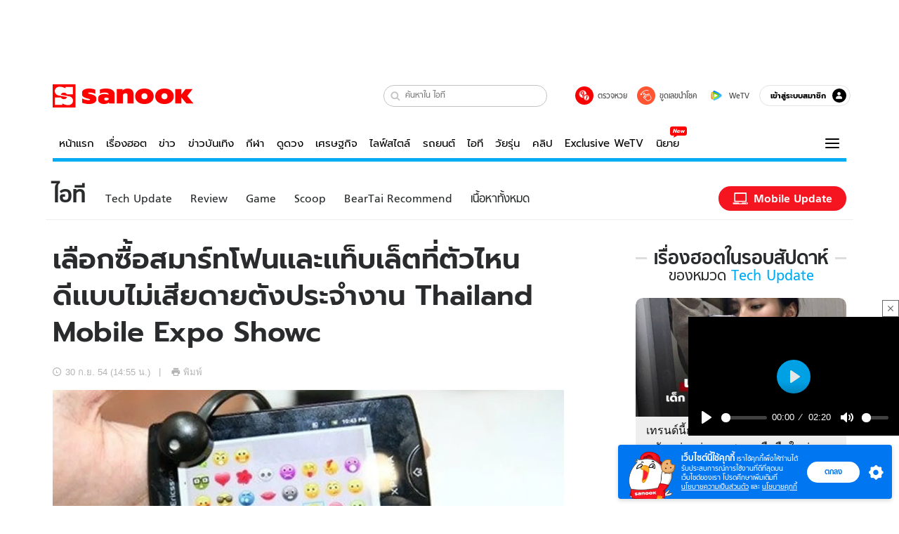

--- FILE ---
content_type: text/html; charset=utf-8
request_url: https://www.sanook.com/hitech/942246/
body_size: 54917
content:
<!DOCTYPE html><html lang="th" class="isDesktop"><head><meta name="theme-color" content="#ED1C24"/><meta name="robots" content="max-image-preview:large, max-video-preview:-1"/><meta property="fb:app_id" content="1675028022749749"/><meta data-react-helmet="true" name="description" content="ในงาน Thailand Mobile Expo Showcase ครั้งนี้ ถึงเเม้ว่าอาจจะไม่ดูตื่นตาตื่นใจเท่ากับสองครั้งเเรก เนื่องจากเเต่ละค่ายก็ทิ้งไพ่ตายของตนไปเกือบหมดเเล้ว"/><meta data-react-helmet="true" name="keywords" content="thailand mobile expo,thailand mobile expo 2011,thailand mobile expo 2011 showcase,ข่าวไอที,ข่าวมือถือ"/><meta data-react-helmet="true" property="og:description" content="ในงาน Thailand Mobile Expo Showcase ครั้งนี้ ถึงเเม้ว่าอาจจะไม่ดูตื่นตาตื่นใจเท่ากับสองครั้งเเรก เนื่องจากเเต่ละค่ายก็ทิ้งไพ่ตายของตนไปเกือบหมดเเล้ว"/><meta data-react-helmet="true" property="og:url" content="https://www.sanook.com/hitech/942246/"/><meta data-react-helmet="true" property="og:image" content="https://s.isanook.com/hi/0/ud/188/942246/1.jpg?ip/crop/w1200h700/q80/jpg"/><meta data-react-helmet="true" property="og:type" content="article"/><meta data-react-helmet="true" property="og:site_name" content="www.sanook.com/hitech"/><meta data-react-helmet="true" name="twitter:site" content="@Sanook"/><meta data-react-helmet="true" name="twitter:card" content="summary_large_image"/><meta data-react-helmet="true" property="og:image:secure_url" content="https://s.isanook.com/hi/0/ud/188/942246/1.jpg?ip/crop/w1200h700/q80/jpg"/><meta data-react-helmet="true" property="og:image:type" content="image/jpeg"/><meta data-react-helmet="true" property="og:image:width" content="1200"/><meta data-react-helmet="true" property="og:image:height" content="700"/><meta data-react-helmet="true" name="twitter:image" content="https://s.isanook.com/hi/0/ud/188/942246/1.jpg?ip/crop/w1200h700/q80/jpg"/><meta data-react-helmet="true" name="twitter:domain" content="https://www.sanook.com/hitech/942246/"/><meta data-react-helmet="true" id="tbl_image" name="image" content="https://s.isanook.com/hi/0/ud/188/942246/1.jpg?ip/crop/w1064h602/q80/webp"/><meta data-react-helmet="true" id="tbl_category" name="category" content="ไอที/Tech Update"/><meta data-react-helmet="true" name="published_date" id="tbl_published_date" content="2011-09-30T14:55:48+07:00"/><meta data-react-helmet="true" name="SParse:pageclass" content="article"/><meta data-react-helmet="true" name="SParse:articleid" content="942246"/><meta data-react-helmet="true" name="SParse:publishtime" content="2011-09-30T14:55:48+07:00"/><meta data-react-helmet="true" name="SParse:editor" content="Siritorn Wongwatanapoolpol"/><meta data-react-helmet="true" name="SParse:category" content="Tech Update:[Mobile]"/><meta data-react-helmet="true" name="SParse:keyword" content="thailand mobile expo,thailand mobile expo 2011,thailand mobile expo 2011 showcase,ข่าวไอที,ข่าวมือถือ"/><link rel="manifest" href="/manifest.json"/><link rel="apple-touch-icon-precomposed" href="https://s.isanook.com/sh/0/di/icon-sanook-144x144-08.png"/><link rel="shortcut icon" href="https://s.isanook.com/sh/0/di/sanook32x32.ico"/><link data-react-helmet="true" rel="image_src" href="https://s.isanook.com/hi/0/ud/188/942246/1.jpg?ip/crop/w1200h700/q80/jpg"/><link data-react-helmet="true" rel="canonical" href="https://www.sanook.com/hitech/942246/" class="jsx-2063877150"/><script data-react-helmet="true" type="text/javascript">
          window.GTMFirstLoad = true;
          var objGTMInitialValue = {'contentPageFormat': 'readpage', 'contentChannel': 'hitech', 'event': undefined, 'contentEditor': 'Siritorn Wongwatanapoolpol', 'contentSource': undefined, 'articleRead': '1', 'contentUniqueID': '942246', 'contentEditorialType': 'editorial', 'contentPublicationDate': '2011-09-30', 'contentPublicationTime': '14:55', 'contentPartner': undefined, 'contentBrand': undefined, 'contentNumberOfCharacters': '7535', 'contentCategory': 'techupdate', 'contentTagPrimary': 'thailand mobile expo', 'contentTagSecondary': 'thailand mobile expo 2011', 'contentTags': 'thailand mobile expo, thailand mobile expo 2011, thailand mobile expo 2011 showcase, ข่าวไอที, ข่าวมือถือ', 'contentType': 'article'};
          var smiData = document.cookie.match('(^|; )' + 'smimid' + '=([^;]*)');

          objGTMInitialValue.userLogin = smiData === null ? 0 : 1;
          if (smiData && smiData !== null) {
            objGTMInitialValue.userSMI = smiData[2];
            objGTMInitialValue.userID = smiData[2];
          }

          var adsCookieRegex = document.cookie.match('(^|; )' + 'ads_optout' + '=([^;]*)');
          if (adsCookieRegex && adsCookieRegex !== null) {
            objGTMInitialValue.userNonPersonalizedAds = +adsCookieRegex[2];
          }

          dataLayer = [objGTMInitialValue];

          (function(w,d,s,l,i){w[l]=w[l]||[];w[l].push({'gtm.start':
          new Date().getTime(),event:'gtm.js'});var f=d.getElementsByTagName(s)[0],
          j=d.createElement(s),dl=l!='dataLayer'?'&l='+l:'';j.async=true;j.src=
          'https://www.googletagmanager.com/gtm.js?id='+i+dl;f.parentNode.insertBefore(j,f);
          })(window,document,'script','dataLayer','GTM-PNXLXRS');
        </script><script data-react-helmet="true" type="application/ld+json">{"@context":"https://schema.org","@type":"BreadcrumbList","itemListElement":[{"@type":"ListItem","position":1,"name":"Sanook","item":"https://www.sanook.com/"},{"@type":"ListItem","position":2,"name":"hitech","item":"https://www.sanook.com/hitech/"},{"@type":"ListItem","position":3,"name":"เลือกซื้อสมาร์ทโฟนเเละเเท็บเล็ตที่ตัวไหนดีเเบบไม่เสียดายตังประจำงาน Thailand Mobile Expo Showc","item":"https://www.sanook.com/hitech/942246/"}]}</script><script data-react-helmet="true" type="application/ld+json">{"@context":"http://schema.org/","@type":"NewsArticle","mainEntityOfPage":"https://www.sanook.com/hitech/942246/","headline":"เลือกซื้อสมาร์ทโฟนเเละเเท็บเล็ตที่ตัวไหนดีเเบบไม่เสียดายตังประจำงาน Thailand Mobile Expo Showc","image":["https://s.isanook.com/hi/0/ud/188/942246/1.jpg","https://s.isanook.com/hi/0/ud/188/942246/1.jpg?ip/resize/w728/q80/jpg"],"description":"ในงาน Thailand Mobile Expo Showcase ครั้งนี้ ถึงเเม้ว่าอาจจะไม่ดูตื่นตาตื่นใจเท่ากับสองครั้งเเรก เนื่องจากเเต่ละค่ายก็ทิ้งไพ่ตายของตนไปเกือบหมดเเล้ว","datePublished":"2011-09-30T14:55:48+07:00","dateModified":"2011-09-30T14:55:48+07:00","author":{"@type":"Person","name":"สนับสนุนเนื้อหา","url":"https://www.sanook.com"},"publisher":{"@type":"Organization","name":"Sanook","logo":{"@type":"ImageObject","url":"//s.isanook.com/sr/0/images/logo-new-sanook.png"}}}</script><script type="text/javascript">
          window.THwhitelist = ['women', 'men', 'travel', 'movie', 'health', 'home', 'moshimoshi', 'sport', 'hitech', 'money', 'news', 'game', 'horoscope', 'campus', 'auto', 'music', 'podcasts', 'video', 'feedback', 'dictionary', 'lifestyle', 'it', 'entertain', 'chinanews', 'tastefulthailand'];
          function getPage(whitelist) {
  var loc = document.createElement('a');
  loc.href = window.location.href + '';
  var page = 'sanook';

  var _paths = loc.pathname.split('/');

  var _id = new RegExp('^/(?:.*)/([0-9]+)/').exec(loc.pathname);

  var matchedId = _id !== null && _id[1] > 0;
  const strHoroscope = 'horoscope';
  const horoscopePrefix = page + '.' + strHoroscope;
  var strVideo = 'video';
  var isVideo = _paths[1] === strVideo;

  if (isVideo) {
    var videoPrefix = page + '.' + strVideo + '.';
    var strChannel = 'channel';
    var strClip = 'clip';
    var strPlaylist = 'playlist';
    var strEmbed = 'embed';
    var strAuthAccept = 'auth-accept';
    var strPrivate = 'private';

    if (_paths[2] === strChannel) {
      return videoPrefix + strChannel;
    }

    if (_paths[2] === strAuthAccept) {
      return videoPrefix + strClip + '.' + strPrivate;
    }

    if (matchedId) {
      if (_paths[2] === strClip) {
        if (window.THVideoPrivate) {
          return videoPrefix + strClip + '.' + strPrivate;
        }

        return videoPrefix + strClip;
      } else if (_paths[2] === strPlaylist) {
        return videoPrefix + strPlaylist;
      } else if (_paths[2] === strEmbed) {
        return videoPrefix + strEmbed + '.' + _paths[3];
      }
    }
  }

  var strDictionary = 'dictionary';
  var isDictionary = _paths[1] === strDictionary;

  if (isDictionary) {
    if (_paths[2] === 'dict') {
      if (_paths[3] !== '') {
        var dictPrefix = strDictionary + '.' + 'dict' + '.';

        if (_paths[4] === 'search') {
          return dictPrefix + _paths[3] + '.' + 'search';
        } else {
          return dictPrefix + _paths[3];
        }
      } else {
        return strDictionary + '.dict';
      }
    } else {
      return strDictionary + '.index';
    }
  }

  if (_paths[1] === 'podcasts') {
    if (_paths[2] === 'program') {
      if (_paths[4]) {
        return 'sanook.podcasts.track';
      }

      return 'sanook.podcasts.program';
    }
  }

  if (_paths[1] === 'music') {
    if (_paths[2] === 'event') {
      if (_paths[3]) {
        return 'sanook.music.event.entry';
      }

      return 'sanook.music.event';
    }

    if (_paths[2] === 'liveradio') {
      if (_paths[3]) {
        return 'sanook.music.liveradio.entry';
      }

      return 'sanook.music.liveradio';
    }

    if (_paths[2] === 'chart' || _paths[2] === 'artist' || _paths[2] === 'playlist' || _paths[2] === 'album') {
      return 'sanook.music.' + _paths[2] + '.entry';
    }
  }

  const strFindLuckyNumbers = 'findluckynumbers';
  const isFindLuckyNumbers = _paths[1] === strHoroscope && _paths[2] === strFindLuckyNumbers;
  const regId = /^\d+$/;

  if (isFindLuckyNumbers) {
    let findLuckyNumbersPrefix = horoscopePrefix + '.' + _paths[2];

    if (_paths[3] !== '') {
      findLuckyNumbersPrefix = findLuckyNumbersPrefix + '.' + _paths[3];

      if (_paths[4].match(regId)) {
        return findLuckyNumbersPrefix + '.' + 'result';
      } else if (_paths[4] !== '') {
        return findLuckyNumbersPrefix + '.' + _paths[4];
      } else {
        return findLuckyNumbersPrefix;
      }
    } else {
      return horoscopePrefix + '.' + strFindLuckyNumbers;
    }
  }

  if (matchedId) {
    if (_paths[3] === 'gallery') {
      if (_paths[4] !== '') {
        page = page + '.' + _paths[1] + '.gallery.' + _paths[2];
      } else {
        page = page + '.' + _paths[1] + '.gallery';
      }
    } else {
      page = page + '.' + _paths[1] + '.entry';
    }
  } else {
    if (_paths.length > 4) {
      if (_paths[2] === 'search') {
        page = page + '.' + _paths[1] + '.search';
      } else if (_paths[2] === 'tag') {
        page = page + '.' + _paths[1] + '.tag';
      } else {
        page = page + '.' + _paths[1] + '.' + _paths[2] + '.' + _paths[3];
      }
    } else if (_paths.length > 3) {
      page = page + '.' + _paths[1] + '.' + _paths[2];
    } else if (_paths.length > 2) {
      if ((whitelist || window.THwhitelist).indexOf(_paths[1]) !== -1) {
        page = page + '.' + _paths[1] + '.index';
      } else {
        page = page + '.' + _paths[1] + '.tab';
      }
    } else {
      page = page + '.www.index';
    }
  }

  return page;
}
          window.THFirstLoad = true;
          window.page = getPage();
          ;(function () {
            var hth = document.createElement('script'); hth.type = 'text/javascript'
            hth.async = true
            hth.src = '//lvs2.truehits.in.th/dataa/d0004449.js'
            var s = document.getElementsByTagName('script')[0]; s.parentNode.insertBefore(hth, s)
          })()
        </script><script type="text/javascript">
      (function (s, a, n, o, O, k) {s['SanookAnalyticsObject'] = a; s[a] = s[a] || function () { (s[a].q = s[a].q || []).push(arguments) }, s[a].l = 1 * new Date(); k = O.createElement(n), m = O.getElementsByTagName(n)[0]; k.async = 1; k.src = o; m.parentNode.insertBefore(k, m)})(window, 'snSAL', 'script', 'https://sal.isanook.com/js/a102.js', document)
      snSAL('create', 'SA-8147095-6', 'auto')
    </script><script src="https://cdn.taboola.com/webpush/publishers/1011713/taboola-push-sdk.js" async=""></script><script async="" type="text/javascript" src="https://s.isanook.com/sh/0/js/pubmatic_desktop.1.0.0.js"></script><script async="" type="text/javascript" src="//static.criteo.net/js/ld/publishertag.js"></script><script async="" type="text/javascript" src="https://p3.isanook.com/sh/0/js/beacon.v1.js"></script><script type="text/javascript">
  !function(f,b,e,v,n,t,s)
  {if(f.fbq)return;n=f.fbq=function(){n.callMethod?
  n.callMethod.apply(n,arguments):n.queue.push(arguments)};
  if(!f._fbq)f._fbq=n;n.push=n;n.loaded=!0;n.version='2.0';
  n.queue=[];t=b.createElement(e);t.async=!0;
  t.src=v;s=b.getElementsByTagName(e)[0];
  s.parentNode.insertBefore(t,s)}(window, document,'script',
  'https://connect.facebook.net/en_US/fbevents.js');
  fbq('init', '1489944661112333');
  fbq('track', 'PageView');
    </script><noscript><img height="1" width="1" style="display:none" src="https://www.facebook.com/tr?id=1489944661112333&amp;ev=PageView&amp;noscript=1"/></noscript><script type="text/javascript">
        ;window.NREUM||(NREUM={});NREUM.init={distributed_tracing:{enabled:true},privacy:{cookies_enabled:false},ajax:{deny_list:["bam-cell.nr-data.net"]}};

;NREUM.loader_config={accountID:"497483",trustKey:"497483",agentID:"50994296",licenseKey:"8f062114d3",applicationID:"50891400"};
;NREUM.info={beacon:"bam.nr-data.net",errorBeacon:"bam.nr-data.net",licenseKey:"8f062114d3",applicationID:"50891400",sa:1};
;/*! For license information please see nr-loader-rum-1.246.1.min.js.LICENSE.txt */
(()=>{"use strict";var e,t,n={234:(e,t,n)=>{n.d(t,{P_:()=>h,Mt:()=>m,C5:()=>s,DL:()=>w,OP:()=>j,lF:()=>S,Yu:()=>_,Dg:()=>v,CX:()=>c,GE:()=>A,sU:()=>T});var r=n(8632),i=n(9567);const a={beacon:r.ce.beacon,errorBeacon:r.ce.errorBeacon,licenseKey:void 0,applicationID:void 0,sa:void 0,queueTime:void 0,applicationTime:void 0,ttGuid:void 0,user:void 0,account:void 0,product:void 0,extra:void 0,jsAttributes:{},userAttributes:void 0,atts:void 0,transactionName:void 0,tNamePlain:void 0},o={};function s(e){if(!e)throw new Error("All info objects require an agent identifier!");if(!o[e])throw new Error("Info for ".concat(e," was never set"));return o[e]}function c(e,t){if(!e)throw new Error("All info objects require an agent identifier!");o[e]=(0,i.D)(t,a),(0,r.Qy)(e,o[e],"info")}const d=e=>{if(!e||"string"!=typeof e)return!1;try{document.createDocumentFragment().querySelector(e)}catch{return!1}return!0};var u=n(7056),l=n(50);const f=()=>{const e={mask_selector:"*",block_selector:"[data-nr-block]",mask_input_options:{color:!1,date:!1,"datetime-local":!1,email:!1,month:!1,number:!1,range:!1,search:!1,tel:!1,text:!1,time:!1,url:!1,week:!1,textarea:!1,select:!1,password:!0}};return{feature_flags:[],proxy:{assets:void 0,beacon:void 0},privacy:{cookies_enabled:!0},ajax:{deny_list:void 0,block_internal:!0,enabled:!0,harvestTimeSeconds:10,autoStart:!0},distributed_tracing:{enabled:void 0,exclude_newrelic_header:void 0,cors_use_newrelic_header:void 0,cors_use_tracecontext_headers:void 0,allowed_origins:void 0},session:{domain:void 0,expiresMs:u.oD,inactiveMs:u.Hb},ssl:void 0,obfuscate:void 0,jserrors:{enabled:!0,harvestTimeSeconds:10,autoStart:!0},metrics:{enabled:!0,autoStart:!0},page_action:{enabled:!0,harvestTimeSeconds:30,autoStart:!0},page_view_event:{enabled:!0,autoStart:!0},page_view_timing:{enabled:!0,harvestTimeSeconds:30,long_task:!1,autoStart:!0},session_trace:{enabled:!0,harvestTimeSeconds:10,autoStart:!0},harvest:{tooManyRequestsDelay:60},session_replay:{autoStart:!0,enabled:!1,harvestTimeSeconds:60,sampling_rate:50,error_sampling_rate:50,collect_fonts:!1,inline_images:!1,inline_stylesheet:!0,mask_all_inputs:!0,get mask_text_selector(){return e.mask_selector},set mask_text_selector(t){d(t)?e.mask_selector=t+",[data-nr-mask]":null===t?e.mask_selector=t:(0,l.Z)("An invalid session_replay.mask_selector was provided and will not be used",t)},get block_class(){return"nr-block"},get ignore_class(){return"nr-ignore"},get mask_text_class(){return"nr-mask"},get block_selector(){return e.block_selector},set block_selector(t){d(t)?e.block_selector+=",".concat(t):""!==t&&(0,l.Z)("An invalid session_replay.block_selector was provided and will not be used",t)},get mask_input_options(){return e.mask_input_options},set mask_input_options(t){t&&"object"==typeof t?e.mask_input_options={...t,password:!0}:(0,l.Z)("An invalid session_replay.mask_input_option was provided and will not be used",t)}},spa:{enabled:!0,harvestTimeSeconds:10,autoStart:!0}}},g={},p="All configuration objects require an agent identifier!";function h(e){if(!e)throw new Error(p);if(!g[e])throw new Error("Configuration for ".concat(e," was never set"));return g[e]}function v(e,t){if(!e)throw new Error(p);g[e]=(0,i.D)(t,f()),(0,r.Qy)(e,g[e],"config")}function m(e,t){if(!e)throw new Error(p);var n=h(e);if(n){for(var r=t.split("."),i=0;i<r.length-1;i++)if("object"!=typeof(n=n[r[i]]))return;n=n[r[r.length-1]]}return n}const b={accountID:void 0,trustKey:void 0,agentID:void 0,licenseKey:void 0,applicationID:void 0,xpid:void 0},y={};function w(e){if(!e)throw new Error("All loader-config objects require an agent identifier!");if(!y[e])throw new Error("LoaderConfig for ".concat(e," was never set"));return y[e]}function A(e,t){if(!e)throw new Error("All loader-config objects require an agent identifier!");y[e]=(0,i.D)(t,b),(0,r.Qy)(e,y[e],"loader_config")}const _=(0,r.mF)().o;var x=n(385),D=n(6818);const k={buildEnv:D.Re,customTransaction:void 0,disabled:!1,distMethod:D.gF,isolatedBacklog:!1,loaderType:void 0,maxBytes:3e4,offset:Math.floor(x._A?.performance?.timeOrigin||x._A?.performance?.timing?.navigationStart||Date.now()),onerror:void 0,origin:""+x._A.location,ptid:void 0,releaseIds:{},session:void 0,xhrWrappable:"function"==typeof x._A.XMLHttpRequest?.prototype?.addEventListener,version:D.q4,denyList:void 0},E={};function j(e){if(!e)throw new Error("All runtime objects require an agent identifier!");if(!E[e])throw new Error("Runtime for ".concat(e," was never set"));return E[e]}function T(e,t){if(!e)throw new Error("All runtime objects require an agent identifier!");E[e]=(0,i.D)(t,k),(0,r.Qy)(e,E[e],"runtime")}function S(e){return function(e){try{const t=s(e);return!!t.licenseKey&&!!t.errorBeacon&&!!t.applicationID}catch(e){return!1}}(e)}},9567:(e,t,n)=>{n.d(t,{D:()=>i});var r=n(50);function i(e,t){try{if(!e||"object"!=typeof e)return(0,r.Z)("Setting a Configurable requires an object as input");if(!t||"object"!=typeof t)return(0,r.Z)("Setting a Configurable requires a model to set its initial properties");const n=Object.create(Object.getPrototypeOf(t),Object.getOwnPropertyDescriptors(t)),a=0===Object.keys(n).length?e:n;for(let o in a)if(void 0!==e[o])try{Array.isArray(e[o])&&Array.isArray(t[o])?n[o]=Array.from(new Set([...e[o],...t[o]])):"object"==typeof e[o]&&"object"==typeof t[o]?n[o]=i(e[o],t[o]):n[o]=e[o]}catch(e){(0,r.Z)("An error occurred while setting a property of a Configurable",e)}return n}catch(e){(0,r.Z)("An error occured while setting a Configurable",e)}}},6818:(e,t,n)=>{n.d(t,{Re:()=>i,gF:()=>a,q4:()=>r});const r="1.246.1",i="PROD",a="CDN"},385:(e,t,n)=>{n.d(t,{Nk:()=>u,Tt:()=>s,_A:()=>a,cv:()=>l,iS:()=>o,il:()=>r,ux:()=>c,v6:()=>i,w1:()=>d});const r="undefined"!=typeof window&&!!window.document,i="undefined"!=typeof WorkerGlobalScope&&("undefined"!=typeof self&&self instanceof WorkerGlobalScope&&self.navigator instanceof WorkerNavigator||"undefined"!=typeof globalThis&&globalThis instanceof WorkerGlobalScope&&globalThis.navigator instanceof WorkerNavigator),a=r?window:"undefined"!=typeof WorkerGlobalScope&&("undefined"!=typeof self&&self instanceof WorkerGlobalScope&&self||"undefined"!=typeof globalThis&&globalThis instanceof WorkerGlobalScope&&globalThis),o=Boolean("hidden"===a?.document?.visibilityState),s=(a?.location,/iPad|iPhone|iPod/.test(a.navigator?.userAgent)),c=s&&"undefined"==typeof SharedWorker,d=((()=>{const e=a.navigator?.userAgent?.match(/Firefox[/s](d+.d+)/);Array.isArray(e)&&e.length>=2&&e[1]})(),Boolean(r&&window.document.documentMode)),u=!!a.navigator?.sendBeacon,l=Math.floor(a?.performance?.timeOrigin||a?.performance?.timing?.navigationStart||Date.now())},1117:(e,t,n)=>{n.d(t,{w:()=>a});var r=n(50);const i={agentIdentifier:"",ee:void 0};class a{constructor(e){try{if("object"!=typeof e)return(0,r.Z)("shared context requires an object as input");this.sharedContext={},Object.assign(this.sharedContext,i),Object.entries(e).forEach((e=>{let[t,n]=e;Object.keys(i).includes(t)&&(this.sharedContext[t]=n)}))}catch(e){(0,r.Z)("An error occured while setting SharedContext",e)}}}},8e3:(e,t,n)=>{n.d(t,{L:()=>u,R:()=>c});var r=n(8325),i=n(1284),a=n(4322),o=n(3325);const s={};function c(e,t){const n={staged:!1,priority:o.p[t]||0};d(e),s[e].get(t)||s[e].set(t,n)}function d(e){e&&(s[e]||(s[e]=new Map))}function u(){let e=arguments.length>0&&void 0!==arguments[0]?arguments[0]:"",t=arguments.length>1&&void 0!==arguments[1]?arguments[1]:"feature";if(d(e),!e||!s[e].get(t))return o(t);s[e].get(t).staged=!0;const n=[...s[e]];function o(t){const n=e?r.ee.get(e):r.ee,o=a.X.handlers;if(n.backlog&&o){var s=n.backlog[t],c=o[t];if(c){for(var d=0;s&&d<s.length;++d)l(s[d],c);(0,i.D)(c,(function(e,t){(0,i.D)(t,(function(t,n){n[0].on(e,n[1])}))}))}delete o[t],n.backlog[t]=null,n.emit("drain-"+t,[])}}n.every((e=>{let[t,n]=e;return n.staged}))&&(n.sort(((e,t)=>e[1].priority-t[1].priority)),n.forEach((t=>{let[n]=t;s[e].delete(n),o(n)})))}function l(e,t){var n=e[1];(0,i.D)(t[n],(function(t,n){var r=e[0];if(n[0]===r){var i=n[1],a=e[3],o=e[2];i.apply(a,o)}}))}},8325:(e,t,n)=>{n.d(t,{A:()=>c,ee:()=>d});var r=n(8632),i=n(2210),a=n(234);class o{constructor(e){this.contextId=e}}var s=n(3117);const c="nr@context:".concat(s.a),d=function e(t,n){var r={},s={},u={},f=!1;try{f=16===n.length&&(0,a.OP)(n).isolatedBacklog}catch(e){}var g={on:h,addEventListener:h,removeEventListener:function(e,t){var n=r[e];if(!n)return;for(var i=0;i<n.length;i++)n[i]===t&&n.splice(i,1)},emit:function(e,n,r,i,a){!1!==a&&(a=!0);if(d.aborted&&!i)return;t&&a&&t.emit(e,n,r);for(var o=p(r),c=v(e),u=c.length,l=0;l<u;l++)c[l].apply(o,n);var f=b()[s[e]];f&&f.push([g,e,n,o]);return o},get:m,listeners:v,context:p,buffer:function(e,t){const n=b();if(t=t||"feature",g.aborted)return;Object.entries(e||{}).forEach((e=>{let[r,i]=e;s[i]=t,t in n||(n[t]=[])}))},abort:l,aborted:!1,isBuffering:function(e){return!!b()[s[e]]},debugId:n,backlog:f?{}:t&&"object"==typeof t.backlog?t.backlog:{}};return g;function p(e){return e&&e instanceof o?e:e?(0,i.X)(e,c,(()=>new o(c))):new o(c)}function h(e,t){r[e]=v(e).concat(t)}function v(e){return r[e]||[]}function m(t){return u[t]=u[t]||e(g,t)}function b(){return g.backlog}}(void 0,"globalEE"),u=(0,r.fP)();function l(){d.aborted=!0,d.backlog={}}u.ee||(u.ee=d)},5546:(e,t,n)=>{n.d(t,{E:()=>r,p:()=>i});var r=n(8325).ee.get("handle");function i(e,t,n,i,a){a?(a.buffer([e],i),a.emit(e,t,n)):(r.buffer([e],i),r.emit(e,t,n))}},4322:(e,t,n)=>{n.d(t,{X:()=>a});var r=n(5546);a.on=o;var i=a.handlers={};function a(e,t,n,a){o(a||r.E,i,e,t,n)}function o(e,t,n,i,a){a||(a="feature"),e||(e=r.E);var o=t[a]=t[a]||{};(o[n]=o[n]||[]).push([e,i])}},3239:(e,t,n)=>{n.d(t,{bP:()=>s,iz:()=>c,m$:()=>o});var r=n(385);let i=!1,a=!1;try{const e={get passive(){return i=!0,!1},get signal(){return a=!0,!1}};r._A.addEventListener("test",null,e),r._A.removeEventListener("test",null,e)}catch(e){}function o(e,t){return i||a?{capture:!!e,passive:i,signal:t}:!!e}function s(e,t){let n=arguments.length>2&&void 0!==arguments[2]&&arguments[2],r=arguments.length>3?arguments[3]:void 0;window.addEventListener(e,t,o(n,r))}function c(e,t){let n=arguments.length>2&&void 0!==arguments[2]&&arguments[2],r=arguments.length>3?arguments[3]:void 0;document.addEventListener(e,t,o(n,r))}},3117:(e,t,n)=>{n.d(t,{a:()=>r});const r=(0,n(4402).Rl)()},4402:(e,t,n)=>{n.d(t,{Rl:()=>o,ky:()=>s});var r=n(385);const i="xxxxxxxx-xxxx-4xxx-yxxx-xxxxxxxxxxxx";function a(e,t){return e?15&e[t]:16*Math.random()|0}function o(){const e=r._A?.crypto||r._A?.msCrypto;let t,n=0;return e&&e.getRandomValues&&(t=e.getRandomValues(new Uint8Array(31))),i.split("").map((e=>"x"===e?a(t,++n).toString(16):"y"===e?(3&a()|8).toString(16):e)).join("")}function s(e){const t=r._A?.crypto||r._A?.msCrypto;let n,i=0;t&&t.getRandomValues&&(n=t.getRandomValues(new Uint8Array(31)));const o=[];for(var s=0;s<e;s++)o.push(a(n,++i).toString(16));return o.join("")}},7056:(e,t,n)=>{n.d(t,{Bq:()=>r,Hb:()=>a,oD:()=>i});const r="NRBA",i=144e5,a=18e5},7894:(e,t,n)=>{function r(){return Math.round(performance.now())}n.d(t,{z:()=>r})},50:(e,t,n)=>{function r(e,t){"function"==typeof console.warn&&(console.warn("New Relic: ".concat(e)),t&&console.warn(t))}n.d(t,{Z:()=>r})},2587:(e,t,n)=>{n.d(t,{N:()=>c,T:()=>d});var r=n(8325),i=n(5546),a=n(3325);const o={stn:[a.D.sessionTrace],err:[a.D.jserrors,a.D.metrics],ins:[a.D.pageAction],spa:[a.D.spa],sr:[a.D.sessionReplay,a.D.sessionTrace]},s=new Set;function c(e,t){const n=r.ee.get(t);e&&"object"==typeof e&&(s.has(t)||Object.entries(e).forEach((e=>{let[t,r]=e;o[t]?o[t].forEach((e=>{r?(0,i.p)("feat-"+t,[],void 0,e,n):(0,i.p)("block-"+t,[],void 0,e,n),(0,i.p)("rumresp-"+t,[Boolean(r)],void 0,e,n)})):r&&(0,i.p)("feat-"+t,[],void 0,void 0,n),d[t]=Boolean(r)})),Object.keys(o).forEach((e=>{void 0===d[e]&&(o[e]?.forEach((t=>(0,i.p)("rumresp-"+e,[!1],void 0,t,n))),d[e]=!1)})),s.add(t))}const d={}},2210:(e,t,n)=>{n.d(t,{X:()=>i});var r=Object.prototype.hasOwnProperty;function i(e,t,n){if(r.call(e,t))return e[t];var i=n();if(Object.defineProperty&&Object.keys)try{return Object.defineProperty(e,t,{value:i,writable:!0,enumerable:!1}),i}catch(e){}return e[t]=i,i}},1284:(e,t,n)=>{n.d(t,{D:()=>r});const r=(e,t)=>Object.entries(e||{}).map((e=>{let[n,r]=e;return t(n,r)}))},4351:(e,t,n)=>{n.d(t,{P:()=>a});var r=n(8325);const i=()=>{const e=new WeakSet;return(t,n)=>{if("object"==typeof n&&null!==n){if(e.has(n))return;e.add(n)}return n}};function a(e){try{return JSON.stringify(e,i())}catch(e){try{r.ee.emit("internal-error",[e])}catch(e){}}}},3960:(e,t,n)=>{n.d(t,{K:()=>o,b:()=>a});var r=n(3239);function i(){return"undefined"==typeof document||"complete"===document.readyState}function a(e,t){if(i())return e();(0,r.bP)("load",e,t)}function o(e){if(i())return e();(0,r.iz)("DOMContentLoaded",e)}},8632:(e,t,n)=>{n.d(t,{EZ:()=>d,Qy:()=>c,ce:()=>a,fP:()=>o,gG:()=>u,mF:()=>s});var r=n(7894),i=n(385);const a={beacon:"bam.nr-data.net",errorBeacon:"bam.nr-data.net"};function o(){return i._A.NREUM||(i._A.NREUM={}),void 0===i._A.newrelic&&(i._A.newrelic=i._A.NREUM),i._A.NREUM}function s(){let e=o();return e.o||(e.o={ST:i._A.setTimeout,SI:i._A.setImmediate,CT:i._A.clearTimeout,XHR:i._A.XMLHttpRequest,REQ:i._A.Request,EV:i._A.Event,PR:i._A.Promise,MO:i._A.MutationObserver,FETCH:i._A.fetch}),e}function c(e,t,n){let i=o();const a=i.initializedAgents||{},s=a[e]||{};return Object.keys(s).length||(s.initializedAt={ms:(0,r.z)(),date:new Date}),i.initializedAgents={...a,[e]:{...s,[n]:t}},i}function d(e,t){o()[e]=t}function u(){return function(){let e=o();const t=e.info||{};e.info={beacon:a.beacon,errorBeacon:a.errorBeacon,...t}}(),function(){let e=o();const t=e.init||{};e.init={...t}}(),s(),function(){let e=o();const t=e.loader_config||{};e.loader_config={...t}}(),o()}},7956:(e,t,n)=>{n.d(t,{N:()=>i});var r=n(3239);function i(e){let t=arguments.length>1&&void 0!==arguments[1]&&arguments[1],n=arguments.length>2?arguments[2]:void 0,i=arguments.length>3?arguments[3]:void 0;(0,r.iz)("visibilitychange",(function(){if(t)return void("hidden"===document.visibilityState&&e());e(document.visibilityState)}),n,i)}},3081:(e,t,n)=>{n.d(t,{gF:()=>a,mY:()=>i,t9:()=>r,vz:()=>s,xS:()=>o});const r=n(3325).D.metrics,i="sm",a="cm",o="storeSupportabilityMetrics",s="storeEventMetrics"},7633:(e,t,n)=>{n.d(t,{t:()=>r});const r=n(3325).D.pageViewEvent},9251:(e,t,n)=>{n.d(t,{t:()=>r});const r=n(3325).D.pageViewTiming},5938:(e,t,n)=>{n.d(t,{W:()=>i});var r=n(8325);class i{constructor(e,t,n){this.agentIdentifier=e,this.aggregator=t,this.ee=r.ee.get(e),this.featureName=n,this.blocked=!1}}},7530:(e,t,n)=>{n.d(t,{j:()=>b});var r=n(3325),i=n(234),a=n(5546),o=n(8325),s=n(7894),c=n(8e3),d=n(3960),u=n(385),l=n(50),f=n(3081),g=n(8632);function p(){const e=(0,g.gG)();["setErrorHandler","finished","addToTrace","addRelease","addPageAction","setCurrentRouteName","setPageViewName","setCustomAttribute","interaction","noticeError","setUserId","setApplicationVersion","start"].forEach((t=>{e[t]=function(){for(var n=arguments.length,r=new Array(n),i=0;i<n;i++)r[i]=arguments[i];return function(t){for(var n=arguments.length,r=new Array(n>1?n-1:0),i=1;i<n;i++)r[i-1]=arguments[i];let a=[];return Object.values(e.initializedAgents).forEach((e=>{e.exposed&&e.api[t]&&a.push(e.api[t](...r))})),a.length>1?a:a[0]}(t,...r)}}))}var h=n(2587);const v=e=>{const t=e.startsWith("http");e+="/",n.p=t?e:"https://"+e};let m=!1;function b(e){let t=arguments.length>1&&void 0!==arguments[1]?arguments[1]:{},b=arguments.length>2?arguments[2]:void 0,y=arguments.length>3?arguments[3]:void 0,{init:w,info:A,loader_config:_,runtime:x={loaderType:b},exposed:D=!0}=t;const k=(0,g.gG)();A||(w=k.init,A=k.info,_=k.loader_config),(0,i.Dg)(e,w||{}),(0,i.GE)(e,_||{}),A.jsAttributes??={},u.v6&&(A.jsAttributes.isWorker=!0),(0,i.CX)(e,A);const E=(0,i.P_)(e),j=[A.beacon,A.errorBeacon];m||(m=!0,E.proxy.assets&&(v(E.proxy.assets),j.push(E.proxy.assets)),E.proxy.beacon&&j.push(E.proxy.beacon)),x.denyList=[...E.ajax.deny_list||[],...E.ajax.block_internal?j:[]],(0,i.sU)(e,x),p();const T=function(e,t){t||(0,c.R)(e,"api");const g={};var p=o.ee.get(e),h=p.get("tracer"),v="api-",m=v+"ixn-";function b(t,n,r,a){const o=(0,i.C5)(e);return null===n?delete o.jsAttributes[t]:(0,i.CX)(e,{...o,jsAttributes:{...o.jsAttributes,[t]:n}}),A(v,r,!0,a||null===n?"session":void 0)(t,n)}function y(){}["setErrorHandler","finished","addToTrace","addRelease"].forEach((e=>{g[e]=A(v,e,!0,"api")})),g.addPageAction=A(v,"addPageAction",!0,r.D.pageAction),g.setCurrentRouteName=A(v,"routeName",!0,r.D.spa),g.setPageViewName=function(t,n){if("string"==typeof t)return"/"!==t.charAt(0)&&(t="/"+t),(0,i.OP)(e).customTransaction=(n||"http://custom.transaction")+t,A(v,"setPageViewName",!0)()},g.setCustomAttribute=function(e,t){let n=arguments.length>2&&void 0!==arguments[2]&&arguments[2];if("string"==typeof e){if(["string","number","boolean"].includes(typeof t)||null===t)return b(e,t,"setCustomAttribute",n);(0,l.Z)("Failed to execute setCustomAttribute.\nNon-null value must be a string, number or boolean type, but a type of <".concat(typeof t,"> was provided."))}else(0,l.Z)("Failed to execute setCustomAttribute.\nName must be a string type, but a type of <".concat(typeof e,"> was provided."))},g.setUserId=function(e){if("string"==typeof e||null===e)return b("enduser.id",e,"setUserId",!0);(0,l.Z)("Failed to execute setUserId.\nNon-null value must be a string type, but a type of <".concat(typeof e,"> was provided."))},g.setApplicationVersion=function(e){if("string"==typeof e||null===e)return b("application.version",e,"setApplicationVersion",!1);(0,l.Z)("Failed to execute setApplicationVersion. Expected <String | null>, but got <".concat(typeof e,">."))},g.start=e=>{try{const t=e?"defined":"undefined";(0,a.p)(f.xS,["API/start/".concat(t,"/called")],void 0,r.D.metrics,p);const n=Object.values(r.D);if(void 0===e)e=n;else{if((e=Array.isArray(e)&&e.length?e:[e]).some((e=>!n.includes(e))))return(0,l.Z)("Invalid feature name supplied. Acceptable feature names are: ".concat(n));e.includes(r.D.pageViewEvent)||e.push(r.D.pageViewEvent)}e.forEach((e=>{p.emit("".concat(e,"-opt-in"))}))}catch(e){(0,l.Z)("An unexpected issue occurred",e)}},g.interaction=function(){return(new y).get()};var w=y.prototype={createTracer:function(e,t){var n={},i=this,o="function"==typeof t;return(0,a.p)(m+"tracer",[(0,s.z)(),e,n],i,r.D.spa,p),function(){if(h.emit((o?"":"no-")+"fn-start",[(0,s.z)(),i,o],n),o)try{return t.apply(this,arguments)}catch(e){throw h.emit("fn-err",[arguments,this,e],n),e}finally{h.emit("fn-end",[(0,s.z)()],n)}}}};function A(e,t,n,i){return function(){return(0,a.p)(f.xS,["API/"+t+"/called"],void 0,r.D.metrics,p),i&&(0,a.p)(e+t,[(0,s.z)(),...arguments],n?null:this,i,p),n?void 0:this}}function _(){n.e(75).then(n.bind(n,7438)).then((t=>{let{setAPI:n}=t;n(e),(0,c.L)(e,"api")})).catch((()=>(0,l.Z)("Downloading runtime APIs failed...")))}return["actionText","setName","setAttribute","save","ignore","onEnd","getContext","end","get"].forEach((e=>{w[e]=A(m,e,void 0,r.D.spa)})),g.noticeError=function(e,t){"string"==typeof e&&(e=new Error(e)),(0,a.p)(f.xS,["API/noticeError/called"],void 0,r.D.metrics,p),(0,a.p)("err",[e,(0,s.z)(),!1,t],void 0,r.D.jserrors,p)},u.il?(0,d.b)((()=>_()),!0):_(),g}(e,y);return(0,g.Qy)(e,T,"api"),(0,g.Qy)(e,D,"exposed"),(0,g.EZ)("activatedFeatures",h.T),T}},3325:(e,t,n)=>{n.d(t,{D:()=>r,p:()=>i});const r={ajax:"ajax",jserrors:"jserrors",metrics:"metrics",pageAction:"page_action",pageViewEvent:"page_view_event",pageViewTiming:"page_view_timing",sessionReplay:"session_replay",sessionTrace:"session_trace",spa:"spa"},i={[r.pageViewEvent]:1,[r.pageViewTiming]:2,[r.metrics]:3,[r.jserrors]:4,[r.ajax]:5,[r.sessionTrace]:6,[r.pageAction]:7,[r.spa]:8,[r.sessionReplay]:9}}},r={};function i(e){var t=r[e];if(void 0!==t)return t.exports;var a=r[e]={exports:{}};return n[e](a,a.exports,i),a.exports}i.m=n,i.d=(e,t)=>{for(var n in t)i.o(t,n)&&!i.o(e,n)&&Object.defineProperty(e,n,{enumerable:!0,get:t[n]})},i.f={},i.e=e=>Promise.all(Object.keys(i.f).reduce(((t,n)=>(i.f[n](e,t),t)),[])),i.u=e=>"nr-rum-1.246.1.min.js",i.o=(e,t)=>Object.prototype.hasOwnProperty.call(e,t),e={},t="NRBA-1.246.1.PROD:",i.l=(n,r,a,o)=>{if(e[n])e[n].push(r);else{var s,c;if(void 0!==a)for(var d=document.getElementsByTagName("script"),u=0;u<d.length;u++){var l=d[u];if(l.getAttribute("src")==n||l.getAttribute("data-webpack")==t+a){s=l;break}}s||(c=!0,(s=document.createElement("script")).charset="utf-8",s.timeout=120,i.nc&&s.setAttribute("nonce",i.nc),s.setAttribute("data-webpack",t+a),s.src=n),e[n]=[r];var f=(t,r)=>{s.onerror=s.onload=null,clearTimeout(g);var i=e[n];if(delete e[n],s.parentNode&&s.parentNode.removeChild(s),i&&i.forEach((e=>e(r))),t)return t(r)},g=setTimeout(f.bind(null,void 0,{type:"timeout",target:s}),12e4);s.onerror=f.bind(null,s.onerror),s.onload=f.bind(null,s.onload),c&&document.head.appendChild(s)}},i.r=e=>{"undefined"!=typeof Symbol&&Symbol.toStringTag&&Object.defineProperty(e,Symbol.toStringTag,{value:"Module"}),Object.defineProperty(e,"__esModule",{value:!0})},i.p="https://js-agent.newrelic.com/",(()=>{var e={50:0,832:0};i.f.j=(t,n)=>{var r=i.o(e,t)?e[t]:void 0;if(0!==r)if(r)n.push(r[2]);else{var a=new Promise(((n,i)=>r=e[t]=[n,i]));n.push(r[2]=a);var o=i.p+i.u(t),s=new Error;i.l(o,(n=>{if(i.o(e,t)&&(0!==(r=e[t])&&(e[t]=void 0),r)){var a=n&&("load"===n.type?"missing":n.type),o=n&&n.target&&n.target.src;s.message="Loading chunk "+t+" failed.\n("+a+": "+o+")",s.name="ChunkLoadError",s.type=a,s.request=o,r[1](s)}}),"chunk-"+t,t)}};var t=(t,n)=>{var r,a,[o,s,c]=n,d=0;if(o.some((t=>0!==e[t]))){for(r in s)i.o(s,r)&&(i.m[r]=s[r]);if(c)c(i)}for(t&&t(n);d<o.length;d++)a=o[d],i.o(e,a)&&e[a]&&e[a][0](),e[a]=0},n=self["webpackChunk:NRBA-1.246.1.PROD"]=self["webpackChunk:NRBA-1.246.1.PROD"]||[];n.forEach(t.bind(null,0)),n.push=t.bind(null,n.push.bind(n))})(),(()=>{var e=i(50);class t{addPageAction(t,n){(0,e.Z)("Call to agent api addPageAction failed. The page action feature is not currently initialized.")}setPageViewName(t,n){(0,e.Z)("Call to agent api setPageViewName failed. The page view feature is not currently initialized.")}setCustomAttribute(t,n,r){(0,e.Z)("Call to agent api setCustomAttribute failed. The js errors feature is not currently initialized.")}noticeError(t,n){(0,e.Z)("Call to agent api noticeError failed. The js errors feature is not currently initialized.")}setUserId(t){(0,e.Z)("Call to agent api setUserId failed. The js errors feature is not currently initialized.")}setApplicationVersion(t){(0,e.Z)("Call to agent api setApplicationVersion failed. The agent is not currently initialized.")}setErrorHandler(t){(0,e.Z)("Call to agent api setErrorHandler failed. The js errors feature is not currently initialized.")}finished(t){(0,e.Z)("Call to agent api finished failed. The page action feature is not currently initialized.")}addRelease(t,n){(0,e.Z)("Call to agent api addRelease failed. The js errors feature is not currently initialized.")}start(t){(0,e.Z)("Call to agent api addRelease failed. The agent is not currently initialized.")}}var n=i(3325),r=i(234);const a=Object.values(n.D);function o(e){const t={};return a.forEach((n=>{t[n]=function(e,t){return!1!==(0,r.Mt)(t,"".concat(e,".enabled"))}(n,e)})),t}var s=i(7530);var c=i(8e3),d=i(5938),u=i(3960),l=i(385);class f extends d.W{constructor(e,t,n){let i=!(arguments.length>3&&void 0!==arguments[3])||arguments[3];super(e,t,n),this.auto=i,this.abortHandler=void 0,this.featAggregate=void 0,this.onAggregateImported=void 0,!1===(0,r.Mt)(this.agentIdentifier,"".concat(this.featureName,".autoStart"))&&(this.auto=!1),this.auto&&(0,c.R)(e,n)}importAggregator(){let t=arguments.length>0&&void 0!==arguments[0]?arguments[0]:{};if(this.featAggregate)return;if(!this.auto)return void this.ee.on("".concat(this.featureName,"-opt-in"),(()=>{(0,c.R)(this.agentIdentifier,this.featureName),this.auto=!0,this.importAggregator()}));const n=l.il&&!0===(0,r.Mt)(this.agentIdentifier,"privacy.cookies_enabled");let a;this.onAggregateImported=new Promise((e=>{a=e}));const o=async()=>{let r;try{if(n){const{setupAgentSession:e}=await i.e(75).then(i.bind(i,3228));r=e(this.agentIdentifier)}}catch(t){(0,e.Z)("A problem occurred when starting up session manager. This page will not start or extend any session.",t)}try{if(!this.shouldImportAgg(this.featureName,r))return(0,c.L)(this.agentIdentifier,this.featureName),void a(!1);const{lazyFeatureLoader:e}=await i.e(75).then(i.bind(i,8582)),{Aggregate:n}=await e(this.featureName,"aggregate");this.featAggregate=new n(this.agentIdentifier,this.aggregator,t),a(!0)}catch(t){(0,e.Z)("Downloading and initializing ".concat(this.featureName," failed..."),t),this.abortHandler?.(),(0,c.L)(this.agentIdentifier,this.featureName),a(!1)}};l.il?(0,u.b)((()=>o()),!0):o()}shouldImportAgg(e,t){return e!==n.D.sessionReplay||!!r.Yu.MO&&(!1!==(0,r.Mt)(this.agentIdentifier,"session_trace.enabled")&&(!!t?.isNew||!!t?.state.sessionReplayMode))}}var g=i(7633);class p extends f{static featureName=g.t;constructor(e,t){let n=!(arguments.length>2&&void 0!==arguments[2])||arguments[2];super(e,t,g.t,n),this.importAggregator()}}var h=i(1117),v=i(1284);class m extends h.w{constructor(e){super(e),this.aggregatedData={}}store(e,t,n,r,i){var a=this.getBucket(e,t,n,i);return a.metrics=function(e,t){t||(t={count:0});return t.count+=1,(0,v.D)(e,(function(e,n){t[e]=b(n,t[e])})),t}(r,a.metrics),a}merge(e,t,n,r,i){var a=this.getBucket(e,t,r,i);if(a.metrics){var o=a.metrics;o.count+=n.count,(0,v.D)(n,(function(e,t){if("count"!==e){var r=o[e],i=n[e];i&&!i.c?o[e]=b(i.t,r):o[e]=function(e,t){if(!t)return e;t.c||(t=y(t.t));return t.min=Math.min(e.min,t.min),t.max=Math.max(e.max,t.max),t.t+=e.t,t.sos+=e.sos,t.c+=e.c,t}(i,o[e])}}))}else a.metrics=n}storeMetric(e,t,n,r){var i=this.getBucket(e,t,n);return i.stats=b(r,i.stats),i}getBucket(e,t,n,r){this.aggregatedData[e]||(this.aggregatedData[e]={});var i=this.aggregatedData[e][t];return i||(i=this.aggregatedData[e][t]={params:n||{}},r&&(i.custom=r)),i}get(e,t){return t?this.aggregatedData[e]&&this.aggregatedData[e][t]:this.aggregatedData[e]}take(e){for(var t={},n="",r=!1,i=0;i<e.length;i++)t[n=e[i]]=w(this.aggregatedData[n]),t[n].length&&(r=!0),delete this.aggregatedData[n];return r?t:null}}function b(e,t){return null==e?function(e){e?e.c++:e={c:1};return e}(t):t?(t.c||(t=y(t.t)),t.c+=1,t.t+=e,t.sos+=e*e,e>t.max&&(t.max=e),e<t.min&&(t.min=e),t):{t:e}}function y(e){return{t:e,min:e,max:e,sos:e*e,c:1}}function w(e){return"object"!=typeof e?[]:(0,v.D)(e,A)}function A(e,t){return t}var _=i(8632),x=i(4402),D=i(4351);var k=i(5546),E=i(7956),j=i(3239),T=i(7894),S=i(9251);class N extends f{static featureName=S.t;constructor(e,t){let n=!(arguments.length>2&&void 0!==arguments[2])||arguments[2];super(e,t,S.t,n),l.il&&((0,E.N)((()=>(0,k.p)("docHidden",[(0,T.z)()],void 0,S.t,this.ee)),!0),(0,j.bP)("pagehide",(()=>(0,k.p)("winPagehide",[(0,T.z)()],void 0,S.t,this.ee))),this.importAggregator())}}var C=i(3081);class P extends f{static featureName=C.t9;constructor(e,t){let n=!(arguments.length>2&&void 0!==arguments[2])||arguments[2];super(e,t,C.t9,n),this.importAggregator()}}new class extends t{constructor(t){let n=arguments.length>1&&void 0!==arguments[1]?arguments[1]:(0,x.ky)(16);super(),l._A?(this.agentIdentifier=n,this.sharedAggregator=new m({agentIdentifier:this.agentIdentifier}),this.features={},this.desiredFeatures=new Set(t.features||[]),this.desiredFeatures.add(p),Object.assign(this,(0,s.j)(this.agentIdentifier,t,t.loaderType||"agent")),this.run()):(0,e.Z)("Failed to initial the agent. Could not determine the runtime environment.")}get config(){return{info:(0,r.C5)(this.agentIdentifier),init:(0,r.P_)(this.agentIdentifier),loader_config:(0,r.DL)(this.agentIdentifier),runtime:(0,r.OP)(this.agentIdentifier)}}run(){const t="features";try{const r=o(this.agentIdentifier),i=[...this.desiredFeatures];i.sort(((e,t)=>n.p[e.featureName]-n.p[t.featureName])),i.forEach((t=>{if(r[t.featureName]||t.featureName===n.D.pageViewEvent){const i=function(e){switch(e){case n.D.ajax:return[n.D.jserrors];case n.D.sessionTrace:return[n.D.ajax,n.D.pageViewEvent];case n.D.sessionReplay:return[n.D.sessionTrace];case n.D.pageViewTiming:return[n.D.pageViewEvent];default:return[]}}(t.featureName);i.every((e=>r[e]))||(0,e.Z)("".concat(t.featureName," is enabled but one or more dependent features has been disabled (").concat((0,D.P)(i),"). This may cause unintended consequences or missing data...")),this.features[t.featureName]=new t(this.agentIdentifier,this.sharedAggregator)}})),(0,_.Qy)(this.agentIdentifier,this.features,t)}catch(n){(0,e.Z)("Failed to initialize all enabled instrument classes (agent aborted) -",n);for(const e in this.features)this.features[e].abortHandler?.();const r=(0,_.fP)();return delete r.initializedAgents[this.agentIdentifier]?.api,delete r.initializedAgents[this.agentIdentifier]?.[t],delete this.sharedAggregator,r.ee?.abort(),delete r.ee?.get(this.agentIdentifier),!1}}addToTrace(t){(0,e.Z)("Call to agent api addToTrace failed. The session trace feature is not currently initialized.")}setCurrentRouteName(t){(0,e.Z)("Call to agent api setCurrentRouteName failed. The spa feature is not currently initialized.")}interaction(){(0,e.Z)("Call to agent api interaction failed. The spa feature is not currently initialized.")}}({features:[p,N,P],loaderType:"lite"})})()})();
        </script><meta name="viewport" content="width=device-width"/><meta charSet="utf-8"/><title>เลือกซื้อสมาร์ทโฟนเเละเเท็บเล็ตที่ตัวไหนดีเเบบไม่เสียดายตังประจำงาน Thailand Mobile Expo Showc </title><meta name="robots" content="index,follow"/><meta name="googlebot" content="index,follow"/><meta property="og:title" content="เลือกซื้อสมาร์ทโฟนเเละเเท็บเล็ตที่ตัวไหนดีเเบบไม่เสียดายตังประจำงาน Thailand Mobile Expo Showc"/><meta name="next-head-count" content="6"/><link rel="preload" href="//s.isanook.com/sr/0/_next/static/css/7288c74a0d70729b49d8.css" as="style"/><link rel="stylesheet" href="//s.isanook.com/sr/0/_next/static/css/7288c74a0d70729b49d8.css" data-n-g=""/><noscript data-n-css=""></noscript><script defer="" nomodule="" src="//s.isanook.com/sr/0/_next/static/chunks/polyfills-0229a34e8a72c4db8a34.js"></script><script defer="" src="//s.isanook.com/sr/0/_next/static/chunks/6863-54725cbc635c0c01e023.js"></script><script defer="" src="//s.isanook.com/sr/0/_next/static/chunks/1216-c874f708f5b975cd971b.js"></script><script defer="" src="//s.isanook.com/sr/0/_next/static/chunks/1033-408d7c817bb914e45a63.js"></script><script defer="" src="//s.isanook.com/sr/0/_next/static/chunks/5947-d7ade25d1da093520cbb.js"></script><script defer="" src="//s.isanook.com/sr/0/_next/static/chunks/5616-140f9855c53e2b6fa589.js"></script><script defer="" src="//s.isanook.com/sr/0/_next/static/chunks/1348-af6e0488e48139cc0880.js"></script><script defer="" src="//s.isanook.com/sr/0/_next/static/chunks/6066-12c77ac611a4332b163f.js"></script><script defer="" src="//s.isanook.com/sr/0/_next/static/chunks/1418-edc6f9e1892964879e24.js"></script><script defer="" src="//s.isanook.com/sr/0/_next/static/chunks/4375.8699d371d963853d74e6.js"></script><script defer="" src="//s.isanook.com/sr/0/_next/static/chunks/6697-dfd13a862503f37cec1f.js"></script><script defer="" src="//s.isanook.com/sr/0/_next/static/chunks/4777-213ee3afeb63413be164.js"></script><script defer="" src="//s.isanook.com/sr/0/_next/static/chunks/1691-1c503ffb752afe2da54f.js"></script><script defer="" src="//s.isanook.com/sr/0/_next/static/chunks/9585-0d517c89a62e71859d14.js"></script><script defer="" src="//s.isanook.com/sr/0/_next/static/chunks/4170-6ec55ca80e7283041ff8.js"></script><script defer="" src="//s.isanook.com/sr/0/_next/static/chunks/6277-06c74c2e344e9b28ce2e.js"></script><script defer="" src="//s.isanook.com/sr/0/_next/static/chunks/6012.8be4cdd1ff177a7e5c52.js"></script><script defer="" src="//s.isanook.com/sr/0/_next/static/chunks/6942.0de292422bb713a3abf1.js"></script><script defer="" src="//s.isanook.com/sr/0/_next/static/chunks/4048.206db6df977e9c6d2c38.js"></script><script defer="" src="//s.isanook.com/sr/0/_next/static/chunks/2358.d2f9d31c55608b430953.js"></script><script defer="" src="//s.isanook.com/sr/0/_next/static/chunks/1388.15f65bd42e16e2472fb5.js"></script><script src="//s.isanook.com/sr/0/_next/static/chunks/webpack-41a93636484feab7a29a.js" defer=""></script><script src="//s.isanook.com/sr/0/_next/static/chunks/framework-e16941500a7e56282609.js" defer=""></script><script src="//s.isanook.com/sr/0/_next/static/chunks/main-e6f66edeac3b3a3f7b2c.js" defer=""></script><script src="//s.isanook.com/sr/0/_next/static/chunks/pages/_app-fad477f999254185d493.js" defer=""></script><script src="//s.isanook.com/sr/0/_next/static/chunks/1575-bbba7bd5ae02bbb95885.js" defer=""></script><script src="//s.isanook.com/sr/0/_next/static/chunks/2962-39a9767a33fe8b9d31f2.js" defer=""></script><script src="//s.isanook.com/sr/0/_next/static/chunks/1354-6110bd3d72d24a65ab45.js" defer=""></script><script src="//s.isanook.com/sr/0/_next/static/chunks/6261-ee4af143a6a0a29cda4f.js" defer=""></script><script src="//s.isanook.com/sr/0/_next/static/chunks/872-e5d1754af053cc9ac969.js" defer=""></script><script src="//s.isanook.com/sr/0/_next/static/chunks/1639-7197dea42c46a302123c.js" defer=""></script><script src="//s.isanook.com/sr/0/_next/static/chunks/7591-c453abc9905e6fdce937.js" defer=""></script><script src="//s.isanook.com/sr/0/_next/static/chunks/6043-b26f586aab8da5fef49d.js" defer=""></script><script src="//s.isanook.com/sr/0/_next/static/chunks/4160-e29c260880ca4c62141f.js" defer=""></script><script src="//s.isanook.com/sr/0/_next/static/chunks/9327-dc2a0a725843d1938a7b.js" defer=""></script><script src="//s.isanook.com/sr/0/_next/static/chunks/953-9b0cb169267d462bc146.js" defer=""></script><script src="//s.isanook.com/sr/0/_next/static/chunks/5257-cfa6b67946d9669175fe.js" defer=""></script><script src="//s.isanook.com/sr/0/_next/static/chunks/6988-584bd9b7f5fb2084b771.js" defer=""></script><script src="//s.isanook.com/sr/0/_next/static/chunks/pages/common/entry-a66a8d5a4eb4179638de.js" defer=""></script><script src="//s.isanook.com/sr/0/_next/static/7gEEYRLnCCRGER9wfMHcl/_buildManifest.js" defer=""></script><script src="//s.isanook.com/sr/0/_next/static/7gEEYRLnCCRGER9wfMHcl/_ssgManifest.js" defer=""></script><style id="__jsx-1937502246">@font-face{font-family:'sukhumvit';src:url('//s.isanook.com/sr/0/fonts/sukhumvit/SukhumvitReg.woff2') format('woff2'), url('//s.isanook.com/sr/0/fonts/sukhumvit/SukhumvitReg.woff') format('woff');font-weight:400;font-style:normal;font-display:swap;}@font-face{font-family:'sukhumvit';src:url('//s.isanook.com/sr/0/fonts/sukhumvit/SukhumvitBold.woff2') format('woff2'), url('//s.isanook.com/sr/0/fonts/sukhumvit/SukhumvitBold.woff') format('woff');font-weight:700;font-style:normal;font-display:swap;}@font-face{font-family:'sukhumvit-fallback';size-adjust:88%;src:local('Arial');}@font-face{font-family:'prompt';src:url('//s.isanook.com/sr/0/fonts/prompt/prompt-regular-webfont.woff2') format('woff2'), url('//s.isanook.com/sr/0/fonts/prompt/prompt-regular-webfont.woff') format('woff');font-weight:400;font-style:normal;font-display:swap;}@font-face{font-family:'prompt';src:url('//s.isanook.com/sr/0/fonts/prompt/prompt-semibold-webfont.woff2') format('woff2'), url('//s.isanook.com/sr/0/fonts/prompt/prompt-semibold-webfont.woff') format('woff');font-weight:600;font-style:normal;font-display:swap;}@font-face{font-family:'prompt';src:url('//s.isanook.com/sr/0/fonts/prompt/prompt-bold-webfont.woff2') format('woff2'), url('//s.isanook.com/sr/0/fonts/prompt/prompt-bold-webfont.woff') format('woff');font-weight:700;font-style:normal;font-display:swap;}@font-face{font-family:'Prompt-fallback';size-adjust:104.5%;ascent-override:90%;src:local('Arial');}@font-face{font-family:'base-icon';src:url('//s.isanook.com/sr/0/fonts/icon/base-icon-v1.0.53.woff2') format('woff2'), url('//s.isanook.com/sr/0/fonts/icon/base-icon-v1.0.53.woff') format('woff');font-weight:700;font-style:normal;font-display:block;}@font-face{font-family:'Ellipsis';src:local('Arial');unicode-range:U+2026;}@-webkit-keyframes fadeIn{0%{opacity:0;}100%{opacity:1;}}@keyframes fadeIn{0%{opacity:0;}100%{opacity:1;}}.isDesktop .HomeToday .PostStandard,.isDesktop .CategoryToday .PostStandard{-webkit-animation:fadeIn 0.4s;animation:fadeIn 0.4s;}.isDesktop .billboardFrame{-webkit-animation:fadeIn 0.6s;animation:fadeIn 0.6s;}</style><style id="__jsx-3623168590">[data-google-query-id][id^='rgpt-'][style*='height']{height:auto !important;}</style><style id="__jsx-1951450189">.UniversalB.jsx-1951450189{display:none;}</style><style id="__jsx-158250656">.BillboardPremium.jsx-158250656{-webkit-transition:all 0.5s;transition:all 0.5s;visibility:hidden;min-height:90px;}.BillboardPremium.jsx-158250656 .container.jsx-158250656{padding:0;position:unset;}.BillboardPremium.jsx-158250656 .floating.jsx-158250656{-webkit-transition:all 0.5s;transition:all 0.5s;position:absolute;left:0;top:-90px;right:0;z-index:10001;background-color:#f7f8f9;}.BillboardPremium.jsx-158250656 .adWrapOverflow.jsx-158250656{-webkit-transition:all 0.5s;transition:all 0.5s;overflow:hidden;height:0px;}.BillboardPremium.jsx-158250656 .adWrap.jsx-158250656{display:-webkit-box;display:-webkit-flex;display:-ms-flexbox;display:flex;-webkit-box-pack:center;-webkit-justify-content:center;-ms-flex-pack:center;justify-content:center;}.BillboardPremium.isSticky.jsx-158250656 .floating.jsx-158250656{position:fixed;}.BillboardPremium.isNot1by1Dimension.jsx-158250656{visibility:visible;padding-bottom:undefinedpx;}.BillboardPremium.isNot1by1Dimension.jsx-158250656 .floating.jsx-158250656{top:0;}.BillboardPremium.isNot1by1Dimension.jsx-158250656 .adWrapOverflow.jsx-158250656{height:undefinedpx;}.BillboardPremium.enableBillboardSkin.jsx-158250656,.BillboardPremium.enableSectionSm.jsx-158250656{visibility:visible;padding-bottom:90px;}.BillboardPremium.enableBillboardSkin.jsx-158250656 .floating.jsx-158250656,.BillboardPremium.enableSectionSm.jsx-158250656 .floating.jsx-158250656{top:0;}.BillboardPremium.enableBillboardSkin.jsx-158250656 .adWrapOverflow.jsx-158250656,.BillboardPremium.enableBillboardSkin.jsx-158250656 .adWrap.jsx-158250656,.BillboardPremium.enableSectionSm.jsx-158250656 .adWrapOverflow.jsx-158250656,.BillboardPremium.enableSectionSm.jsx-158250656 .adWrap.jsx-158250656{display:none;}.BillboardPremium.enableBillboardSkin.jsx-158250656 .floating.jsx-158250656{background:none;}.BillboardPremium.isEmpty.jsx-158250656{display:none;}.BillboardPremium.jsx-158250656 .container.jsx-158250656{background:transparent;}</style><style id="__jsx-2351424634">.Logo.jsx-2351424634{margin:0 5px 0 0;background-image:url('//s.isanook.com/sr/0/images/logo-sanook-n.svg');background-repeat:no-repeat;background-position:center;background-size:cover;width:200px;height:33px;display:inline-block;}.Logo.jsx-2351424634 a.jsx-2351424634{display:block;text-indent:-9999px;height:100%;}.grayscale .Logo.jsx-2351424634{width:240px;height:36px;background-image:url('//s.isanook.com/sr/0/images/logo-sanook-nb.svg'), url('//s.isanook.com/sr/0/images/ribbon.svg');background-repeat:no-repeat;background-position:right center,-1px center;background-size:auto 33px,auto 36px;}</style><style id="__jsx-2373554717">.Search.jsx-2373554717 label.jsx-2373554717{position:relative;margin-bottom:0;z-index:1;}.Search.jsx-2373554717 input.jsx-2373554717{font-family: sukhumvit, sukhumvit-fallback; font-weight: 400; font-size: 0.8125rem; line-height:32px;width:233px;height:31px;border:1px solid #c3c3c3;border-radius:20px;padding-top:1px;padding-left:30px;outline:none;}.Search.jsx-2373554717 input.jsx-2373554717::-webkit-input-placeholder{line-height:31px;}.Search.jsx-2373554717 button.jsx-2373554717{display:block;position:absolute;left:5px;top:50%;-webkit-transform:translateY(-50%);-ms-transform:translateY(-50%);transform:translateY(-50%);border:none;background-color:transparent;color:#c3c3c3;cursor:pointer;outline:none;padding-left:5px;}.Search.jsx-2373554717 button.jsx-2373554717 i.jsx-2373554717{vertical-align:-2px;}</style><style id="__jsx-477766287">a.jsx-477766287{font-family: sukhumvit, sukhumvit-fallback; font-weight: 400; font-size: 0.75rem; color:#3d3d3d;display:block;line-height:26px;position:relative;padding-left:32px;}a.jsx-477766287 span.jsx-477766287{width:26px;height:26px;display:inline-block;border-radius:50%;position:absolute;left:0;top:0;}a.jsx-477766287 img.jsx-477766287{width:22px;position:absolute;top:50%;left:50%;-webkit-transform:translate(-50%,-50%);-ms-transform:translate(-50%,-50%);transform:translate(-50%,-50%);}.comic.jsx-477766287 a.jsx-477766287 img.jsx-477766287{width:100%;}@media (hover:hover){a.jsx-477766287:hover b.jsx-477766287{-webkit-text-decoration:underline;text-decoration:underline;}}a.jsx-477766287 b.jsx-477766287{font-family: sukhumvit, sukhumvit-fallback; font-weight: 400;;}li.jsx-477766287{margin-right:14px;height:26px;display:inline-block;}li.lotto.jsx-477766287 span.jsx-477766287{background-color:#f70000;}li.horo.jsx-477766287 span.jsx-477766287{background-color:#9F35D5;}li.joox.jsx-477766287 span.jsx-477766287{background-color:#00cb5e;}li.wetv.jsx-477766287 span.jsx-477766287{background-color:#f9f9f9;}li.pubg.jsx-477766287 span.jsx-477766287{background-color:#ffce00;}li.findnumber.jsx-477766287 span.jsx-477766287{background-color:#FF5533;}</style><style id="__jsx-3850061927">.SynergyList.jsx-3850061927{display:-webkit-box;display:-webkit-flex;display:-ms-flexbox;display:flex;-webkit-align-items:center;-webkit-box-align:center;-ms-flex-align:center;align-items:center;padding:0 0 0 40px;}.grayscale .SynergyList.jsx-3850061927{-webkit-filter:grayscale(0.95);filter:grayscale(0.95);}</style><style id="__jsx-1988920803">.MainHeaderDesktop.jsx-1988920803{padding-top:30px;padding-bottom:30px;position:relative;z-index:25;}.MainHeaderDesktop.jsx-1988920803 .logo:has(> img){-webkit-flex:0 0 21%;-ms-flex:0 0 21%;flex:0 0 21%;max-width:21%;position:relative;padding-left:45px;}.MainHeaderDesktop.jsx-1988920803 .logo:has(> img)>img.jsx-1988920803{position:absolute;left:10px;top:-5px;}.MainHeaderDesktop.jsx-1988920803 .search{-webkit-flex:0 0 83%;-ms-flex:0 0 83%;flex:0 0 83%;max-width:83%;padding-right:0;}.SearchWrap.jsx-1988920803{display:-webkit-box;display:-webkit-flex;display:-ms-flexbox;display:flex;-webkit-align-items:center;-webkit-box-align:center;-ms-flex-align:center;align-items:center;-webkit-box-pack:end;-webkit-justify-content:flex-end;-ms-flex-pack:end;justify-content:flex-end;min-height:32px;}.MemberWrap.jsx-1988920803{display:-webkit-box;display:-webkit-flex;display:-ms-flexbox;display:flex;-webkit-align-items:center;-webkit-box-align:center;-ms-flex-align:center;align-items:center;-webkit-box-pack:end;-webkit-justify-content:flex-end;-ms-flex-pack:end;justify-content:flex-end;}.SubMenuWrap.jsx-1988920803{position:absolute;left:0;right:0;top:93px;z-index:22;height:0;overflow:hidden;-webkit-transition:all 0.3s ease-out;transition:all 0.3s ease-out;}.SubMenuWrap.open.jsx-1988920803{height:542px;}</style><style id="__jsx-3625405556">.li.jsx-3625405556 a.jsx-3625405556{padding:10px 8.7px;color:#000;display:block;text-align:center;}@media (hover:hover){.li.jsx-3625405556 a.jsx-3625405556:hover{color:#f70000;}.grayscale .li.jsx-3625405556 a.jsx-3625405556:hover{color:#666;}}.li.active.jsx-3625405556 a.jsx-3625405556{background-color:#f70000;color:#fff;}.li.active.jsx-3625405556 a.jsx-3625405556:hover{color:#fff;}.grayscale .li.active.jsx-3625405556 a.jsx-3625405556{background-color:#444;}.li.new.jsx-3625405556 a.jsx-3625405556{position:relative;}.li.new.jsx-3625405556 a.jsx-3625405556:after{content:'';right:-3px;top:-3px;width:24px;height:17px;position:absolute;background-image:url(//s.isanook.com/sr/0/images/ic-new.svg);background-repeat:no-repeat;}.grayscale .li.new.jsx-3625405556 a.jsx-3625405556:after{-webkit-filter:grayscale(0.95);filter:grayscale(0.95);}</style><style id="__jsx-207090612">.li.jsx-207090612 a.jsx-207090612{padding:10px 8.7px;color:#000;display:block;text-align:center;}@media (hover:hover){.li.jsx-207090612 a.jsx-207090612:hover{color:#FB4F00;}.grayscale .li.jsx-207090612 a.jsx-207090612:hover{color:#666;}}.li.active.jsx-207090612 a.jsx-207090612{background-color:#FB4F00;color:#fff;}.li.active.jsx-207090612 a.jsx-207090612:hover{color:#fff;}.grayscale .li.active.jsx-207090612 a.jsx-207090612{background-color:#444;}.li.new.jsx-207090612 a.jsx-207090612{position:relative;}.li.new.jsx-207090612 a.jsx-207090612:after{content:'';right:-3px;top:-3px;width:24px;height:17px;position:absolute;background-image:url(//s.isanook.com/sr/0/images/ic-new.svg);background-repeat:no-repeat;}.grayscale .li.new.jsx-207090612 a.jsx-207090612:after{-webkit-filter:grayscale(0.95);filter:grayscale(0.95);}</style><style id="__jsx-3918242612">.li.jsx-3918242612 a.jsx-3918242612{padding:10px 8.7px;color:#000;display:block;text-align:center;}@media (hover:hover){.li.jsx-3918242612 a.jsx-3918242612:hover{color:#5640fd;}.grayscale .li.jsx-3918242612 a.jsx-3918242612:hover{color:#666;}}.li.active.jsx-3918242612 a.jsx-3918242612{background-color:#5640fd;color:#fff;}.li.active.jsx-3918242612 a.jsx-3918242612:hover{color:#fff;}.grayscale .li.active.jsx-3918242612 a.jsx-3918242612{background-color:#444;}.li.new.jsx-3918242612 a.jsx-3918242612{position:relative;}.li.new.jsx-3918242612 a.jsx-3918242612:after{content:'';right:-3px;top:-3px;width:24px;height:17px;position:absolute;background-image:url(//s.isanook.com/sr/0/images/ic-new.svg);background-repeat:no-repeat;}.grayscale .li.new.jsx-3918242612 a.jsx-3918242612:after{-webkit-filter:grayscale(0.95);filter:grayscale(0.95);}</style><style id="__jsx-4114733044">.li.jsx-4114733044 a.jsx-4114733044{padding:10px 8.7px;color:#000;display:block;text-align:center;}@media (hover:hover){.li.jsx-4114733044 a.jsx-4114733044:hover{color:#1db748;}.grayscale .li.jsx-4114733044 a.jsx-4114733044:hover{color:#666;}}.li.active.jsx-4114733044 a.jsx-4114733044{background-color:#1db748;color:#fff;}.li.active.jsx-4114733044 a.jsx-4114733044:hover{color:#fff;}.grayscale .li.active.jsx-4114733044 a.jsx-4114733044{background-color:#444;}.li.new.jsx-4114733044 a.jsx-4114733044{position:relative;}.li.new.jsx-4114733044 a.jsx-4114733044:after{content:'';right:-3px;top:-3px;width:24px;height:17px;position:absolute;background-image:url(//s.isanook.com/sr/0/images/ic-new.svg);background-repeat:no-repeat;}.grayscale .li.new.jsx-4114733044 a.jsx-4114733044:after{-webkit-filter:grayscale(0.95);filter:grayscale(0.95);}</style><style id="__jsx-3389788020">.li.jsx-3389788020 a.jsx-3389788020{padding:10px 8.7px;color:#000;display:block;text-align:center;}@media (hover:hover){.li.jsx-3389788020 a.jsx-3389788020:hover{color:#9f35d5;}.grayscale .li.jsx-3389788020 a.jsx-3389788020:hover{color:#666;}}.li.active.jsx-3389788020 a.jsx-3389788020{background-color:#9f35d5;color:#fff;}.li.active.jsx-3389788020 a.jsx-3389788020:hover{color:#fff;}.grayscale .li.active.jsx-3389788020 a.jsx-3389788020{background-color:#444;}.li.new.jsx-3389788020 a.jsx-3389788020{position:relative;}.li.new.jsx-3389788020 a.jsx-3389788020:after{content:'';right:-3px;top:-3px;width:24px;height:17px;position:absolute;background-image:url(//s.isanook.com/sr/0/images/ic-new.svg);background-repeat:no-repeat;}.grayscale .li.new.jsx-3389788020 a.jsx-3389788020:after{-webkit-filter:grayscale(0.95);filter:grayscale(0.95);}</style><style id="__jsx-3601766516">.li.jsx-3601766516 a.jsx-3601766516{padding:10px 8.7px;color:#000;display:block;text-align:center;}@media (hover:hover){.li.jsx-3601766516 a.jsx-3601766516:hover{color:#2772af;}.grayscale .li.jsx-3601766516 a.jsx-3601766516:hover{color:#666;}}.li.active.jsx-3601766516 a.jsx-3601766516{background-color:#2772af;color:#fff;}.li.active.jsx-3601766516 a.jsx-3601766516:hover{color:#fff;}.grayscale .li.active.jsx-3601766516 a.jsx-3601766516{background-color:#444;}.li.new.jsx-3601766516 a.jsx-3601766516{position:relative;}.li.new.jsx-3601766516 a.jsx-3601766516:after{content:'';right:-3px;top:-3px;width:24px;height:17px;position:absolute;background-image:url(//s.isanook.com/sr/0/images/ic-new.svg);background-repeat:no-repeat;}.grayscale .li.new.jsx-3601766516 a.jsx-3601766516:after{-webkit-filter:grayscale(0.95);filter:grayscale(0.95);}</style><style id="__jsx-1527504500">.li.jsx-1527504500 a.jsx-1527504500{padding:10px 8.7px;color:#000;display:block;text-align:center;}@media (hover:hover){.li.jsx-1527504500 a.jsx-1527504500:hover{color:#ffae00;}.grayscale .li.jsx-1527504500 a.jsx-1527504500:hover{color:#666;}}.li.active.jsx-1527504500 a.jsx-1527504500{background-color:#ffae00;color:#fff;}.li.active.jsx-1527504500 a.jsx-1527504500:hover{color:#fff;}.grayscale .li.active.jsx-1527504500 a.jsx-1527504500{background-color:#444;}.li.new.jsx-1527504500 a.jsx-1527504500{position:relative;}.li.new.jsx-1527504500 a.jsx-1527504500:after{content:'';right:-3px;top:-3px;width:24px;height:17px;position:absolute;background-image:url(//s.isanook.com/sr/0/images/ic-new.svg);background-repeat:no-repeat;}.grayscale .li.new.jsx-1527504500 a.jsx-1527504500:after{-webkit-filter:grayscale(0.95);filter:grayscale(0.95);}</style><style id="__jsx-1730285556">.li.jsx-1730285556 a.jsx-1730285556{padding:10px 8.7px;color:#000;display:block;text-align:center;}@media (hover:hover){.li.jsx-1730285556 a.jsx-1730285556:hover{color:#0741a7;}.grayscale .li.jsx-1730285556 a.jsx-1730285556:hover{color:#666;}}.li.active.jsx-1730285556 a.jsx-1730285556{background-color:#0741a7;color:#fff;}.li.active.jsx-1730285556 a.jsx-1730285556:hover{color:#fff;}.grayscale .li.active.jsx-1730285556 a.jsx-1730285556{background-color:#444;}.li.new.jsx-1730285556 a.jsx-1730285556{position:relative;}.li.new.jsx-1730285556 a.jsx-1730285556:after{content:'';right:-3px;top:-3px;width:24px;height:17px;position:absolute;background-image:url(//s.isanook.com/sr/0/images/ic-new.svg);background-repeat:no-repeat;}.grayscale .li.new.jsx-1730285556 a.jsx-1730285556:after{-webkit-filter:grayscale(0.95);filter:grayscale(0.95);}</style><style id="__jsx-3858596212">.li.jsx-3858596212 a.jsx-3858596212{padding:10px 8.7px;color:#000;display:block;text-align:center;}@media (hover:hover){.li.jsx-3858596212 a.jsx-3858596212:hover{color:#00acf4;}.grayscale .li.jsx-3858596212 a.jsx-3858596212:hover{color:#666;}}.li.active.jsx-3858596212 a.jsx-3858596212{background-color:#00acf4;color:#fff;}.li.active.jsx-3858596212 a.jsx-3858596212:hover{color:#fff;}.grayscale .li.active.jsx-3858596212 a.jsx-3858596212{background-color:#444;}.li.new.jsx-3858596212 a.jsx-3858596212{position:relative;}.li.new.jsx-3858596212 a.jsx-3858596212:after{content:'';right:-3px;top:-3px;width:24px;height:17px;position:absolute;background-image:url(//s.isanook.com/sr/0/images/ic-new.svg);background-repeat:no-repeat;}.grayscale .li.new.jsx-3858596212 a.jsx-3858596212:after{-webkit-filter:grayscale(0.95);filter:grayscale(0.95);}</style><style id="__jsx-3052124916">.li.jsx-3052124916 a.jsx-3052124916{padding:10px 8.7px;color:#000;display:block;text-align:center;}@media (hover:hover){.li.jsx-3052124916 a.jsx-3052124916:hover{color:#ff9700;}.grayscale .li.jsx-3052124916 a.jsx-3052124916:hover{color:#666;}}.li.active.jsx-3052124916 a.jsx-3052124916{background-color:#ff9700;color:#fff;}.li.active.jsx-3052124916 a.jsx-3052124916:hover{color:#fff;}.grayscale .li.active.jsx-3052124916 a.jsx-3052124916{background-color:#444;}.li.new.jsx-3052124916 a.jsx-3052124916{position:relative;}.li.new.jsx-3052124916 a.jsx-3052124916:after{content:'';right:-3px;top:-3px;width:24px;height:17px;position:absolute;background-image:url(//s.isanook.com/sr/0/images/ic-new.svg);background-repeat:no-repeat;}.grayscale .li.new.jsx-3052124916 a.jsx-3052124916:after{-webkit-filter:grayscale(0.95);filter:grayscale(0.95);}</style><style id="__jsx-2773638708">.li.jsx-2773638708 a.jsx-2773638708{padding:10px 8.7px;color:#000;display:block;text-align:center;}@media (hover:hover){.li.jsx-2773638708 a.jsx-2773638708:hover{color:#A66CFE;}.grayscale .li.jsx-2773638708 a.jsx-2773638708:hover{color:#666;}}.li.active.jsx-2773638708 a.jsx-2773638708{background-color:#A66CFE;color:#fff;}.li.active.jsx-2773638708 a.jsx-2773638708:hover{color:#fff;}.grayscale .li.active.jsx-2773638708 a.jsx-2773638708{background-color:#444;}.li.new.jsx-2773638708 a.jsx-2773638708{position:relative;}.li.new.jsx-2773638708 a.jsx-2773638708:after{content:'';right:-3px;top:-3px;width:24px;height:17px;position:absolute;background-image:url(//s.isanook.com/sr/0/images/ic-new.svg);background-repeat:no-repeat;}.grayscale .li.new.jsx-2773638708 a.jsx-2773638708:after{-webkit-filter:grayscale(0.95);filter:grayscale(0.95);}</style><style id="__jsx-3461147410">.NavIconDesktop.jsx-3461147410{width:20px;height:15px;position:relative;-webkit-transform:rotate(0deg);-ms-transform:rotate(0deg);transform:rotate(0deg);-webkit-transition:0.3s ease-in-out;transition:0.3s ease-in-out;cursor:pointer;display:block;margin:0 auto;}.NavIconDesktop.jsx-3461147410 span.jsx-3461147410{display:block;position:absolute;height:2px;width:100%;background:#000;opacity:1;left:0;-webkit-transform:rotate(0deg);-ms-transform:rotate(0deg);transform:rotate(0deg);-webkit-transition:0.2s ease-in-out;transition:0.2s ease-in-out;}.isDesktop .NavIconDesktop.jsx-3461147410 span.jsx-3461147410{border-radius:9px;}.isDesktop .NavIconDesktop.open.jsx-3461147410 span.jsx-3461147410{background-color:#f70000;}.isDesktop .grayscale .NavIconDesktop.open.jsx-3461147410 span.jsx-3461147410{background-color:#444;}.NavIconDesktop.jsx-3461147410 span.jsx-3461147410:nth-child(1){top:0px;}.NavIconDesktop.jsx-3461147410 span.jsx-3461147410:nth-child(2),.NavIconDesktop.jsx-3461147410 span.jsx-3461147410:nth-child(3){top:6px;}.NavIconDesktop.jsx-3461147410 span.jsx-3461147410:nth-child(4){top:12px;}.NavIconDesktop.open.jsx-3461147410 span.jsx-3461147410:nth-child(1){top:6px;width:0%;left:50%;}.NavIconDesktop.open.jsx-3461147410 span.jsx-3461147410:nth-child(2){-webkit-transform:rotate(45deg);-ms-transform:rotate(45deg);transform:rotate(45deg);}.NavIconDesktop.open.jsx-3461147410 span.jsx-3461147410:nth-child(3){-webkit-transform:rotate(-45deg);-ms-transform:rotate(-45deg);transform:rotate(-45deg);}.NavIconDesktop.open.jsx-3461147410 span.jsx-3461147410:nth-child(4){top:18px;width:0%;left:50%;}</style><style id="__jsx-4007506810">.SubMenuList.jsx-4007506810{-webkit-flex:1;-ms-flex:1;flex:1;padding:0 30px;border-left:1px solid #979797;}.SubMenuList.jsx-4007506810:first-child{border-left:none;}.SubMenuList.jsx-4007506810 strong.jsx-4007506810{font-family: prompt, prompt-fallback; font-weight: 700; font-size: 1.25rem; margin-bottom:20px;}.SubMenuList.jsx-4007506810 ul.jsx-4007506810 li.jsx-4007506810{padding:5px 0;}.SubMenuList.jsx-4007506810 ul.jsx-4007506810 a.jsx-4007506810{font-family: prompt, prompt-fallback; font-weight: 400; font-size: 1rem; color:#000;-webkit-transition:all 0.3s ease-out;transition:all 0.3s ease-out;position:relative;padding-right:15px;}.SubMenuList.jsx-4007506810 ul.jsx-4007506810 a.jsx-4007506810:hover{color:#f70000;}.SubMenuList.jsx-4007506810 ul.jsx-4007506810 a.jsx-4007506810:hover i.jsx-4007506810{-webkit-transform:translate(5px,-50%);-ms-transform:translate(5px,-50%);transform:translate(5px,-50%);opacity:1;}.grayscale .SubMenuList.jsx-4007506810 ul.jsx-4007506810 a.jsx-4007506810:hover{color:#333;}.SubMenuList.jsx-4007506810 ul.jsx-4007506810 a.jsx-4007506810 i.jsx-4007506810{font-size: 0.75rem; color:#f70000;margin-left:10px;position:absolute;top:50%;-webkit-transform:translateY(-50%);-ms-transform:translateY(-50%);transform:translateY(-50%);right:0;-webkit-transition:all 0.3s ease-out;transition:all 0.3s ease-out;opacity:0;}.grayscale .SubMenuList.jsx-4007506810 ul.jsx-4007506810 a.jsx-4007506810 i.jsx-4007506810{color:#333;}</style><style id="__jsx-2223257325">.dlApp.jsx-2223257325{padding:10px 0 5px;}.dlApp.jsx-2223257325 img.jsx-2223257325{display:inline-block;}.dlApp.jsx-2223257325 a.jsx-2223257325{font-family: prompt, prompt-fallback; font-weight: 600;;font-size: 0.75rem;;display:-webkit-box;display:-webkit-flex;display:-ms-flexbox;display:flex;-webkit-flex-wrap:wrap;-ms-flex-wrap:wrap;flex-wrap:wrap;-webkit-align-content:center;-ms-flex-line-pack:center;align-content:center;-webkit-box-pack:center;-webkit-justify-content:center;-ms-flex-pack:center;justify-content:center;color:#000;gap:4px;}@media (max-width:360px){.dlApp.jsx-2223257325 a.jsx-2223257325{font-size: 0.6875rem;;}}.dlApp.jsx-2223257325 small.jsx-2223257325{font-size:1em;display:inline-block;width:90px;line-height:1.2;text-align:left;padding-top:3px;}@media (max-width:360px){.dlApp.jsx-2223257325 small.jsx-2223257325{width:85px;}}.wrap.jsx-2223257325{display:-webkit-box;display:-webkit-flex;display:-ms-flexbox;display:flex;-webkit-flex-wrap:wrap;-ms-flex-wrap:wrap;flex-wrap:wrap;position:relative;padding-left:50px;gap:5px;}.wrap.jsx-2223257325 .qrcode.jsx-2223257325{position:absolute;left:-5px;top:0;}.wrap.jsx-2223257325 small.jsx-2223257325{font-family: prompt, prompt-fallback; font-weight: 600;;display:block;width:100%;font-weight:700;}.wrap.jsx-2223257325 img:not(.qrcode){width:auto;height:21px;}.wrap.jsx-2223257325 img:not(.qrcode) + img{height:22px;}.app{display:-webkit-box;display:-webkit-flex;display:-ms-flexbox;display:flex;gap:5px;}</style><style id="__jsx-3734743174">.social.jsx-3734743174{display:-webkit-box;display:-webkit-flex;display:-ms-flexbox;display:flex;gap:7px;}.social.jsx-3734743174 li.jsx-3734743174 a.jsx-3734743174{width:24px;height:24px;display:block;border-radius:50%;position:relative;background-color:#6d6d6d;color:#fff;-webkit-transition:all 0.3s ease-in-out;transition:all 0.3s ease-in-out;cursor:pointer;}.social.jsx-3734743174 li.jsx-3734743174 a.jsx-3734743174 i.jsx-3734743174{position:absolute;top:50%;left:50%;-webkit-transform:translate(-50%,-50%);-ms-transform:translate(-50%,-50%);transform:translate(-50%,-50%);}.isDesktop .social.jsx-3734743174 a.jsx-3734743174:hover{background-color:#000;}.isMobile .SocialSubMenu .social.jsx-3734743174{display:grid;grid-template-columns:repeat(6,1fr);}.isMobile .social.jsx-3734743174{display:-webkit-box;display:-webkit-flex;display:-ms-flexbox;display:flex;-webkit-align-items:center;-webkit-box-align:center;-ms-flex-align:center;align-items:center;-webkit-box-pack:center;-webkit-justify-content:center;-ms-flex-pack:center;justify-content:center;gap:10px;}.isMobile .social.jsx-3734743174 li.jsx-3734743174{margin-bottom:10px;}.isMobile .social.jsx-3734743174 li.jsx-3734743174 a.jsx-3734743174{width:35px;height:35px;}.isMobile .social.jsx-3734743174 li.jsx-3734743174 i.jsx-3734743174{font-size:1.3em;}</style><style id="__jsx-2902933646">.socialSubMenu.jsx-2902933646{display:-webkit-box;display:-webkit-flex;display:-ms-flexbox;display:flex;-webkit-flex-wrap:wrap;-ms-flex-wrap:wrap;flex-wrap:wrap;-webkit-align-items:center;-webkit-box-align:center;-ms-flex-align:center;align-items:center;}.socialSubMenu.jsx-2902933646 b.jsx-2902933646{font-family: prompt, prompt-fallback; font-weight: 700; font-size: 0.75rem; display:block;width:100%;margin-bottom:0;}.socialSubMenu.jsx-2902933646 .Social{display:-webkit-box;display:-webkit-flex;display:-ms-flexbox;display:flex;}.isMobile .socialSubMenu.jsx-2902933646{-webkit-flex-wrap:wrap;-ms-flex-wrap:wrap;flex-wrap:wrap;-webkit-box-pack:center;-webkit-justify-content:center;-ms-flex-pack:center;justify-content:center;}.isMobile .socialSubMenu.jsx-2902933646 b.jsx-2902933646{font-size: 1rem; font-family: prompt, prompt-fallback; font-weight: 600; flex:0 0 100%;margin-right:0;margin-bottom:10px;text-align:center;}</style><style id="__jsx-1084939302">.contact.jsx-1084939302{font-family: prompt, prompt-fallback; font-weight: 400;;font-size: 0.8125rem;;}.contact.jsx-1084939302>div.jsx-1084939302{display:-webkit-box;display:-webkit-flex;display:-ms-flexbox;display:flex;-webkit-box-pack:center;-webkit-justify-content:center;-ms-flex-pack:center;justify-content:center;gap:5px;}@media (min-width:390px){.contact.jsx-1084939302>div.jsx-1084939302{gap:8px;}}.contact.jsx-1084939302>b.jsx-1084939302{font-size: 1rem;;display:block;text-align:center;margin-bottom:10px;}.contact.jsx-1084939302 a.jsx-1084939302{color:#000;display:inline-block;border-radius:5px;border:1px solid #b9b9b9;padding:10px 10px 10px 45px;position:relative;overflow:hidden;}.contact.jsx-1084939302 a.jsx-1084939302 b.jsx-1084939302{font-weight:400;}@media (max-width:375px){.contact.jsx-1084939302 a.jsx-1084939302{font-size: 0.75rem;;padding:7px 5px 7px 40px;}}.contact.jsx-1084939302 a.jsx-1084939302 span.jsx-1084939302{position:absolute;left:0;top:0;width:40px;height:100%;display:-webkit-box;display:-webkit-flex;display:-ms-flexbox;display:flex;-webkit-align-items:center;-webkit-box-align:center;-ms-flex-align:center;align-items:center;-webkit-box-pack:center;-webkit-justify-content:center;-ms-flex-pack:center;justify-content:center;color:#fff;}@media (max-width:375px){.contact.jsx-1084939302 a.jsx-1084939302 span.jsx-1084939302{width:35px;}}.contact.jsx-1084939302 a.jsx-1084939302 i.jsx-1084939302{font-size:2em;}@media (max-width:375px){.contact.jsx-1084939302 a.jsx-1084939302 i.jsx-1084939302{font-size:1.8em;}}@media (max-width:360px){.contact.jsx-1084939302 a.jsx-1084939302 img.jsx-1084939302{width:65%;height:auto;}}.contact.jsx-1084939302 a.line.jsx-1084939302 span.jsx-1084939302{background-color:#00B900;}.contact.jsx-1084939302 a.mail.jsx-1084939302 span.jsx-1084939302{background-color:#ED2224;}.isMobile .contact.jsx-1084939302 small.jsx-1084939302{display:none;}.isDesktop .contact.jsx-1084939302>b.jsx-1084939302{font-size: 0.75rem;;text-align:left;}.isDesktop .contact.jsx-1084939302>div.jsx-1084939302{-webkit-box-pack:start;-webkit-justify-content:flex-start;-ms-flex-pack:start;justify-content:flex-start;-webkit-flex-wrap:wrap;-ms-flex-wrap:wrap;flex-wrap:wrap;}.isDesktop .contact.jsx-1084939302>div.jsx-1084939302 a.jsx-1084939302{display:block;width:100%;padding:7px 10px 7px 70px;-webkit-transition:all 0.3s;transition:all 0.3s;border-color:#e4e4e4;}.isDesktop .contact.jsx-1084939302>div.jsx-1084939302 a.jsx-1084939302 b.jsx-1084939302{position:relative;z-index:1;}.isDesktop .contact.jsx-1084939302>div.jsx-1084939302 a.jsx-1084939302 span.jsx-1084939302{display:-webkit-box;display:-webkit-flex;display:-ms-flexbox;display:flex;-webkit-box-pack:start;-webkit-justify-content:flex-start;-ms-flex-pack:start;justify-content:flex-start;width:62px;padding-left:5px;-webkit-transition:all 0.3s;transition:all 0.3s;}.isDesktop .contact.jsx-1084939302>div.jsx-1084939302 a.jsx-1084939302 img.jsx-1084939302{margin-right:3px;}.isDesktop .contact.jsx-1084939302>div.jsx-1084939302 a.jsx-1084939302 i.jsx-1084939302{font-size:1.8em;margin-right:3px;}.isDesktop .contact.jsx-1084939302>div.jsx-1084939302 a.jsx-1084939302:hover{color:#fff;}.isDesktop .contact.jsx-1084939302>div.jsx-1084939302 a.jsx-1084939302:hover span.jsx-1084939302{width:100%;}</style><style id="__jsx-218305216">.subMenuFooter.jsx-218305216{padding:20px 0 20px;display:-webkit-box;display:-webkit-flex;display:-ms-flexbox;display:flex;-webkit-box-pack:justify;-webkit-justify-content:space-between;-ms-flex-pack:justify;justify-content:space-between;-webkit-align-items:center;-webkit-box-align:center;-ms-flex-align:center;align-items:center;}.subMenuFooter.jsx-218305216 .contact.contact.contact > b{margin-bottom:3px;text-align:right;}.subMenuFooter.jsx-218305216 .contact.contact.contact > div{gap:5px;}.subMenuFooter.jsx-218305216 .contact.contact.contact > div > a{font-size: 0.6875rem; display:inline-block;width:auto;padding:5px 10px 5px 35px;}.subMenuFooter.jsx-218305216 .contact.contact.contact.contact > div > a span{width:30px;}.subMenuFooter.jsx-218305216 .contact.contact.contact > div > a small{display:none;}.subMenuFooter.jsx-218305216 .contact.contact.contact.contact.contact > div > a img{width:20px;}.subMenuFooter.jsx-218305216 .contact.contact.contact.contact.contact > div > a i{margin-top:1px;display:inline-block;}.grayscale .subMenuFooter.jsx-218305216 .contact a.line span,.grayscale .subMenuFooter.jsx-218305216 .contact a.mail span{background-color:#444;}.wrapper.jsx-218305216{display:-webkit-box;display:-webkit-flex;display:-ms-flexbox;display:flex;width:480px;}.wrapper.jsx-218305216 .dlApp{padding:0;}.wrapper.jsx-218305216 .dlApp small{font-size: 0.75rem;;}</style><style id="__jsx-441011227">.contact.jsx-441011227 span.jsx-441011227{display:inline-block;}.contact.jsx-441011227 span.jsx-441011227:after{display:inline-block;content:'|';margin:0 8px;color:#dcdcdc;}.contact.jsx-441011227 span.jsx-441011227:last-of-type.jsx-441011227:after{display:none;}.contact.jsx-441011227 a.jsx-441011227{font-family: prompt, prompt-fallback; font-weight: 400; font-size: 0.75rem; display:inline-block;color:#737373;}.contact.jsx-441011227 a.jsx-441011227:hover{color:#000;}</style><style id="__jsx-99653106">.LegalAndCopyright.jsx-99653106{height:48px;width:100%;background-color:#f8f9fa;}.LegalAndCopyright.jsx-99653106 .container.jsx-99653106{font-family: prompt, prompt-fallback; font-weight: 400;;font-size: 0.6875rem;;background-color:transparent;display:-webkit-box;display:-webkit-flex;display:-ms-flexbox;display:flex;-webkit-box-pack:justify;-webkit-justify-content:space-between;-ms-flex-pack:justify;justify-content:space-between;-webkit-align-items:center;-webkit-box-align:center;-ms-flex-align:center;align-items:center;height:100%;}.LegalAndCopyright.jsx-99653106 a.jsx-99653106{-webkit-text-decoration:underline;text-decoration:underline;color:#6d6d6d;margin-right:20px;-webkit-transition:0.3s all ease-out;transition:0.3s all ease-out;}.LegalAndCopyright.jsx-99653106 a.jsx-99653106:hover{color:#000;}</style><style id="__jsx-2607885124">.SubMenuDesktop.jsx-2607885124{background-color:#fff;box-shadow:0 10px 10px #c3c3c3;}.SubMenuListRow.jsx-2607885124{display:-webkit-box;display:-webkit-flex;display:-ms-flexbox;display:flex;padding:30px 0;}</style><style id="__jsx-1041650366">.MainMenuDesktop.jsx-1041650366{position:relative;z-index:22;}.MainMenuDesktop.jsx-1041650366 .container.jsx-1041650366{z-index:24;}.MainMenuDesktop.jsx-1041650366 ul.jsx-1041650366{font-family: prompt, prompt-fallback; font-weight: 400; font-size: 0.9375rem; display:flex;border-bottom:5px solid #f70000;border-color:#00acf4;-webkit-align-items:center;-webkit-box-align:center;-ms-flex-align:center;align-items:center;}.MainMenuDesktop.jsx-1041650366 ul.jsx-1041650366 li.jsx-1041650366{padding:10px;}.MainMenuDesktop.jsx-1041650366 ul.jsx-1041650366 li.jsx-1041650366 span.jsx-1041650366{display:block;text-align:center;}.MainMenuDesktop.jsx-1041650366 ul.jsx-1041650366 li.isToggleDropdown.jsx-1041650366{margin-left:auto;}.grayscale .MainMenuDesktop.jsx-1041650366 ul.jsx-1041650366{border-bottom-color:#444;}.MainMenuDesktop.jsx-1041650366 .SubMenuWrap.jsx-1041650366{position:absolute;left:0;right:0;top:47px;z-index:22;height:0;overflow:hidden;-webkit-transition:all 0.3s ease-out;transition:all 0.3s ease-out;}.MainMenuDesktop.jsx-1041650366 .SubMenuWrap.open.jsx-1041650366{height:542px;overflow:visible;}.MainMenuDesktop.jsx-1041650366 .OverlayBG.jsx-1041650366{background-color:rgba(255,255,255,0.7);position:fixed;top:0;bottom:0;left:0;right:0;z-index:15;}</style><style id="__jsx-1164848138">html.channelMenuDesktopOpened .fullLayout{height:956px;overflow:hidden;position:relative;-webkit-transform:translate(0,0);-ms-transform:translate(0,0);transform:translate(0,0);}.fullLayout{min-height:100vh;display:-webkit-box;display:-webkit-flex;display:-ms-flexbox;display:flex;-webkit-flex-direction:column;-ms-flex-direction:column;flex-direction:column;}.MainFooterDesktop{margin-top:auto;}</style><style id="__jsx-267707763">.tagItem.jsx-267707763{display:inline-block;padding:0 13px;}.title.jsx-267707763{padding:0 15px 0 0;}.tagItem.jsx-267707763 a{color:inherit;-webkit-text-decoration:none;text-decoration:none;}.tagItem.recommend.jsx-267707763{padding:0;height:35px;}.recommend.jsx-267707763 .sn-icon{margin-right:7px;float:left;margin-top:6px;}.tagItem.recommend.jsx-267707763 a{height:35px;display:block;background:#ccc;color:#fff;border-radius:20px;padding:0 20px;line-height:37px;}.isMobile .tagItem.recommend.jsx-267707763 a{line-height:30px;height:32px;}.tagItem.recommend.jsx-267707763 a:hover{color:#fff;}.tagItem.recommend.jsx-267707763+.tagItem.recommend.jsx-267707763,.tagItem.recommend.jsx-267707763+.recommendTitle,.recommendTitle+.tagItem.recommend.jsx-267707763{margin-left:10px;}.tagItem.recommend.firstpage.kaokonlakao.jsx-267707763>a{background-color:#253b75;}.tagItem.recommend.news.jsx-267707763>a{background-color:#53b3df;}.tagItem.recommend.news.laolotto.jsx-267707763>a{background-color:#d02530;}.tagItem.recommend.music.jsx-267707763>a{color:#fff;background-color:#12cd70;}.tagItem.recommend.music.search.jsx-267707763>a{color:#fff;background-color:#000;}.tagItem.recommend.sport.seagames.jsx-267707763>a{background-color:#3BB4C7;}.tagItem.recommend.sport.asiangames.jsx-267707763>a{background:linear-gradient(#2c74ef,#4ce2f9);}</style><style id="__jsx-1312588208">.tagItem.jsx-1312588208 a:hover,.tagItem.active.jsx-1312588208 a{color:#00acf4;}.tagItem.recommend.jsx-1312588208 a{background-color:#f51521;}</style><style id="__jsx-3626194036">.tagItem.firstpage.title.jsx-3626194036 a{color:#f70000;}.tagItem.jsx-3626194036{font-family: prompt, prompt-fallback; font-weight: 400;;font-size: 0.875rem;;}.title.jsx-3626194036{font-family: prompt, prompt-fallback; font-weight: 600;;font-size: 1.875rem;;}.tagItem.jsx-3626194036 img.jsx-3626194036{height:30px;position:relative;left:-5px;}.tagItem.recommend.firstpage.seagame.jsx-3626194036 a{background-color:#08b5ff;}.tagItem.recommend.firstpage.horo.jsx-3626194036 a{background-color:#7c3e90;}.tagItem.recommend.firstpage.motorexpo.jsx-3626194036 a,.tagItem.recommend.motorexpo.auto.jsx-3626194036 a{background-color:#034ea2;}.tagItem.recommend.firstpage.auto.jsx-3626194036 a,.tagItem.recommend.auto.jsx-3626194036 a{background-color:#0741a7;padding-left:15px;padding-right:15px;}.tagItem.recommend.firstpage.jsx-3626194036 a{background-color:#f70000;}.tagItem.recommend.firstpage.asiangames.jsx-3626194036 a{background-color:#2e93d0;}.tagItem.recommend.news.election.jsx-3626194036 a{background-color:#f70000;}.tagItem.recommend.seagame2019.jsx-3626194036 a{background-color:#1db748;}.tagItem.recommend.seagame2019.jsx-3626194036 a i.jsx-3626194036{font-size: 1rem;;vertical-align:middle;margin-top:8px;}.tagItem.recommend.firstpage.euro-fb.jsx-3626194036 a,.tagItem.recommend.euro-fb.sport.jsx-3626194036 a{background-color:#009CB4;}.tagItem.recommend.firstpage.euro-fb.jsx-3626194036 a i.jsx-3626194036,.tagItem.recommend.euro-fb.sport.jsx-3626194036 a i.jsx-3626194036{display:inline-block;background:#fff;border-radius:50%;width:20px;height:20px;margin-top:7px;color:#009CB4;text-align:center;font-size:0.9em;}.tagItem.recommend.firstpage.euro-fb.jsx-3626194036 a i.jsx-3626194036:before,.tagItem.recommend.euro-fb.sport.jsx-3626194036 a i.jsx-3626194036:before{position:relative;top:3px;}.tagItem.recommend.firstpage.lotto-stats.jsx-3626194036 a,.tagItem.recommend.lotto-stats.news.jsx-3626194036 a{background-color:#ff6d04;}.tagItem.recommend.firstpage.paralympics.jsx-3626194036 a,.tagItem.recommend.paralympics.jsx-3626194036 a{background-color:#db4e4f;}.tagItem.recommend.firstpage.tpl.jsx-3626194036 a,.tagItem.recommend.tpl.jsx-3626194036 a{background-color:#86b31d;padding-left:5px;padding-right:15px;}.tagItem.recommend.firstpage.seagames.jsx-3626194036 a,.tagItem.recommend.seagames.jsx-3626194036 a{background-color:dodgerblue;}.tagItem.recommend.firstpage.olympics2020-fb.jsx-3626194036 a,.tagItem.recommend.olympics2020-fb.sport.jsx-3626194036 a{background-color:#c3894f;}.tagItem.recommend.firstpage.olympics2020-fb.jsx-3626194036 a i.jsx-3626194036,.tagItem.recommend.olympics2020-fb.sport.jsx-3626194036 a i.jsx-3626194036{display:inline-block;background:#fff;border-radius:50%;width:20px;height:20px;margin-top:7px;color:#c3894f;text-align:center;font-size:0.9em;}.tagItem.recommend.firstpage.olympics2020-fb.jsx-3626194036 a i.jsx-3626194036:before,.tagItem.recommend.olympics2020-fb.sport.jsx-3626194036 a i.jsx-3626194036:before{position:relative;top:3px;}.tagItem.recommend.firstpage.lotto-stats.jsx-3626194036 a,.tagItem.recommend.lotto-stats.news.jsx-3626194036 a{background-color:#ff6d04;}.tagItem.recommend.worldcup.jsx-3626194036 a{background-color:#8B1539;}.tagItem.recommend.firstpage.olympics2020-fb.jsx-3626194036 a,.tagItem.recommend.olympics2020-fb.sport.jsx-3626194036 a{background-color:#c3894f;}.tagItem.recommend.firstpage.olympics2020-fb.jsx-3626194036 a i.jsx-3626194036,.tagItem.recommend.olympics2020-fb.sport.jsx-3626194036 a i.jsx-3626194036{display:inline-block;background:#fff;border-radius:50%;width:20px;height:20px;margin-top:7px;color:#c3894f;text-align:center;font-size:0.9em;}.tagItem.recommend.firstpage.olympics2020-fb.jsx-3626194036 a i.jsx-3626194036:before,.tagItem.recommend.olympics2020-fb.sport.jsx-3626194036 a i.jsx-3626194036:before{position:relative;top:3px;}.isMobile .tagItem.recommend.jsx-3626194036{height:auto;line-height:1.6;display:block;}.isMobile .tagItem.recommend.jsx-3626194036 a{padding:2px 5px 1px;text-align:center;}.tagItem.jsx-3626194036{font-family: sukhumvit, sukhumvit-fallback; font-weight: 400;;font-size: 1.09375rem;;}.title.jsx-3626194036{font-family: sukhumvit, sukhumvit-fallback; font-weight: 700;;font-size: 2.25rem;;}.recommend.jsx-3626194036 .sn-icon{font-size: 1.3em;;}.tagItem.recommend.jsx-3626194036 a{font-family: sukhumvit, sukhumvit-fallback; font-weight: 600;;font-size: 1.09375rem;;height:35px;line-height:37px;}.tagItem.recommend.price.jsx-3626194036 a{color:#555;border-radius:0;font-family: sukhumvit, sukhumvit-fallback; font-weight: 400;;font-size: 1rem;;height:37px;padding-right:5px;background:#f1f1f1;}.tagItem.recommend.price.jsx-3626194036 a:hover{background:#e4e4e4;}.tagItem.recommend.price.jsx-3626194036 .sn-icon{color:#ff6400;}.tagItem.recommend.price.jsx-3626194036 .sn-icon--sort-down{vertical-align:middle;font-size: 0.9em;;color:#ff6400;margin-left:5px;float:none;}.tagItem.recommend.price.jsx-3626194036 em{color:#ff6400;font-style:normal;}.tagItem.recommend.home.jsx-3626194036 .sn-icon{font-size: 1.12em;;}.tagItem.recommend.horo1900.jsx-3626194036 a{background-color:#6507C9;}.tagItem.recommend.findLkN.jsx-3626194036 a{background-color:#d86008;}.tagItem.recommend.bmi.jsx-3626194036 a{background-color:#00bea1;}.tagItem.recommend.randomwheel.jsx-3626194036 a{background:linear-gradient( 90deg, #FF7451 0%, #985CE4 100% );}.tagItem.recommend.randomwheel.jsx-3626194036 a img.jsx-3626194036{height:28px;top:-1px;margin-right:5px;}.tagItem.recommend.calendar.jsx-3626194036 a{background:#cd1f20;}.tagItem.recommend.calendar.jsx-3626194036 a img.jsx-3626194036{height:20px;top:-1px;margin-right:5px;}.tagItem.recommend.motorExpo.jsx-3626194036 a{background:linear-gradient( to right, #b50034, #f50153 );height:38px;line-height:38px;}.tagItem.recommend.olympic2024.jsx-3626194036 a{background:linear-gradient( to right, #2C5690, #8870D7 );height:38px;line-height:38px;}.tagItem.recommend.seagames2025.jsx-3626194036 a{background-image:url(https://cos.isanook.com/entrance/2025-seagames/ic-seagames.svg);background-size:auto 20px;background-repeat:no-repeat;background-position:10px center;background-color:#0056ff;height:38px;line-height:38px;padding-left:30px;}.fullLayout:has(.olympicBody) .tagItem.recommend.olympic2024.jsx-3626194036{display:none;}.fullLayout:has(.SeagamesMedalPage) .tagItem.recommend.seagames2025.jsx-3626194036{display:none;}.isDesktop .disableDesktop.jsx-3626194036{display:none;}.tagItem.recommend.wetv.jsx-3626194036 a{background:#ff7c00;}.tagItem.recommend.fbProgram.jsx-3626194036 a{background:#1db748;}.tagItem.recommend.cny2025.jsx-3626194036 a{background-color:#A70101;border:1px solid #EAC45B;color:#F7F3BD;}.tagItem.recommend.cny2025.jsx-3626194036 a img.jsx-3626194036{width:19px;position:relative;top:-2px;}.tagItem.recommend.oilPriceToday.jsx-3626194036 a{font-family: sukhumvit, sukhumvit-fallback; font-weight: 400;;background-color:#1B1464;border:1px solid #ED1C24;height:38px;line-height:40px;vertical-align:middle;}.tagItem.recommend.oilPriceToday.jsx-3626194036 a img.jsx-3626194036{width:19px;position:relative;top:-2px;margin-right:3px;margin-left:3px;}.tagItem.recommend.oilPrice.jsx-3626194036 a{font-family: sukhumvit, sukhumvit-fallback; font-weight: 400;;background-color:#2772AF;height:38px;line-height:40px;vertical-align:middle;}.tagItem.recommend.oilPrice.jsx-3626194036 a img.jsx-3626194036{width:19px;position:relative;top:-2px;margin-left:3px;}.tagItem.recommend.factcheck.jsx-3626194036 a{font-family: prompt, prompt-fallback; font-weight: 400;;font-size: 0.875rem;;background-color:transparent;border:1px solid #09B040;height:38px;line-height:36px;vertical-align:middle;display:-webkit-box;display:-webkit-flex;display:-ms-flexbox;display:flex;color:#000;border-radius:6px;padding:0;position:relative;overflow:hidden;cursor:pointer;}.tagItem.recommend.factcheck.jsx-3626194036 a::before,.tagItem.recommend.factcheck.jsx-3626194036 a::after{content:'';display:inline-block;height:100%;}.tagItem.recommend.factcheck.jsx-3626194036 a span.jsx-3626194036,.tagItem.recommend.factcheck.jsx-3626194036 a i.jsx-3626194036{position:relative;-webkit-transition:all 0.3s;transition:all 0.3s;}.tagItem.recommend.factcheck.jsx-3626194036 a:hover::before{width:100%;}.tagItem.recommend.factcheck.jsx-3626194036 a:hover span.jsx-3626194036,.tagItem.recommend.factcheck.jsx-3626194036 a:hover i.jsx-3626194036{color:#fff;}.tagItem.recommend.factcheck.jsx-3626194036 a::after{width:70px;background-image:url('https://cos.isanook.com/fact_check/logo.png');background-size:auto 20px;background-repeat:no-repeat;background-position:8px center;position:relative;z-index:2;-webkit-order:-1;-ms-flex-order:-1;order:-1;}.tagItem.recommend.factcheck.jsx-3626194036 a::before{position:absolute;width:63px;background:linear-gradient(#3DA260,#397182);-webkit-transition:all 0.3s;transition:all 0.3s;}.tagItem.recommend.factcheck.jsx-3626194036 a i.jsx-3626194036{color:#09B040;-webkit-order:2;-ms-flex-order:2;order:2;margin-left:10px;display:inline-block;margin-top:9px;}.tagItem.recommend.factcheck.jsx-3626194036 a img.jsx-3626194036{width:19px;position:relative;top:-2px;margin-left:3px;}</style><style id="__jsx-2153454137">.Submenu.jsx-2153454137{margin-top:18px;margin-bottom:15px;height:65px;}.main.jsx-2153454137{-webkit-box-flex:1;-webkit-flex-grow:1;-ms-flex-positive:1;flex-grow:1;display:-webkit-box;display:-webkit-flex;display:-ms-flexbox;display:flex;-webkit-align-items:baseline;-webkit-box-align:baseline;-ms-flex-align:baseline;align-items:baseline;-webkit-box-pack:justify;-webkit-justify-content:space-between;-ms-flex-pack:justify;justify-content:space-between;-webkit-flex-wrap:wrap;-ms-flex-wrap:wrap;flex-wrap:wrap;}.main.jsx-2153454137>div.jsx-2153454137{height:59px;line-height:59px;-webkit-box-flex:1;-webkit-flex-grow:1;-ms-flex-positive:1;flex-grow:1;}.main.jsx-2153454137 .title.jsx-2153454137,.recommendTitle.jsx-2153454137{display:inline-block;}.lite.jsx-2153454137{border-bottom:1px solid #eee;margin-bottom:0;}.special.jsx-2153454137 a.jsx-2153454137{text-align:center;border:0;color:#555;border-radius:0;font-size:17px;font-size:1.7rem;height:41px;line-height:1.5;}</style><style id="__jsx-2661067832">.GoToTop.jsx-2661067832{position:fixed;bottom:155px;right:10px;z-index:24;display:none;}.GoToTop.jsx-2661067832 button.jsx-2661067832{background-color:#f70000;color:#fff;width:34px;height:34px;border-radius:50%;box-shadow:1px 1px 4px #999;border:none;outline:0;text-align:center;position:relative;-webkit-animation:fadeIn-jsx-2661067832 0.3s;animation:fadeIn-jsx-2661067832 0.3s;}.GoToTop.jsx-2661067832 button.jsx-2661067832 .sn-icon.jsx-2661067832{font-size: 1.2em; display:block;position:absolute;top:50%;left:50%;-webkit-transform:translate(-50%,-50%);-ms-transform:translate(-50%,-50%);transform:translate(-50%,-50%);}@media (min-width:1330px){.GoToTop.jsx-2661067832{right:calc(50% - 660px);}}@-webkit-keyframes fadeIn-jsx-2661067832{0%{opacity:0;}100%{opacity:1;}}@keyframes fadeIn-jsx-2661067832{0%{opacity:0;}100%{opacity:1;}}.isDesktop button.jsx-2661067832:hover{cursor:pointer;background-color:#ed7676;}.isMobile .GoToTop.jsx-2661067832{bottom:155px;right:10px;display:none;z-index:24;}.isMobile .GoToTop.mobileExpandableAdhesionShown.jsx-2661067832{bottom:225px;}.isMobile .Pdpa+.GoToTop.jsx-2661067832{bottom:155px;}</style><style id="__jsx-683830985">.print.jsx-683830985{font-size: 0.8125rem; color:#b3b3b3;display:inline-block;cursor:pointer;}.print.jsx-683830985 i.jsx-683830985{vertical-align:-1px;}.print.jsx-683830985:hover,.print.jsx-683830985:focus{outline:none;border:none;-webkit-text-decoration:none;text-decoration:none;}</style><style id="__jsx-2727727156">.infoItem.jsx-2727727156{font-size: 0.8125rem; padding-right:15px;margin-right:15px;color:#b3b3b3;position:relative;}.isDesktop .infoItem.jsx-2727727156:after{content:'|';display:inline-block;position:absolute;right:0;}.isDesktop .infoItem.jsx-2727727156:only-child.jsx-2727727156:after{display:none;}.infoItem.jsx-2727727156 .sn-icon{margin-right:5px;vertical-align:-1px;}.infoItem.jsx-2727727156:hover{color:#b3b3b3;-webkit-text-decoration:none;text-decoration:none;}.count.jsx-2727727156{color:#333;margin:0 2px;}.itemRight.jsx-2727727156 .count.jsx-2727727156{color:#b3b3b3;}</style><style id="__jsx-1561516574">.EntryHeading.jsx-1561516574{padding-bottom:15px;}@media (min-width:992px){}.title.jsx-1561516574{font-size: 2.5rem; font-family: prompt, prompt-fallback; font-weight: 600;;}.isDesktop .title.jsx-1561516574{line-height:1.3;margin:30px 0 20px;}.isDesktop .title.jsx-1561516574:only-child{margin:30px 0 0;}.isMobile .title.jsx-1561516574{font-size: 1.875rem; font-family: prompt, prompt-fallback; font-weight: 600;;line-height:1.1;margin:15px 0;}@media (min-width:768px){.isMobile .title.jsx-1561516574{font-size: 2.625rem; padding:0 20px;}}</style><style id="__jsx-932517639">.thumbnail.jsx-932517639{margin-bottom:20px;text-align:center;}.isMobile .thumbnail.jsx-932517639{margin-left:-15px;margin-right:-15px;}.thumbnail.jsx-932517639 img.jsx-932517639{max-width:100%;}.thumbnail img{width:100%;height:100%;}.isMobile .thumbnail img{max-width:100%;height:auto;}@-webkit-keyframes fadein-jsx-932517639{from{opacity:0;}to{opacity:1;}}@keyframes fadein-jsx-932517639{from{opacity:0;}to{opacity:1;}}</style><style id="__jsx-585974154">.SocialShareList.jsx-585974154 a.jsx-585974154{font-size: 1.1875rem; width:32px;height:32px;line-height:36px;cursor:pointer;color:#fff;border-radius:50%;text-align:center;margin:0 5px;display:inline-block;}.SocialShareList.jsx-585974154 .ShareLine.jsx-585974154{background-color:#2EC927;color:#fff;}.SocialShareList.jsx-585974154 .ShareFB.jsx-585974154{background-color:#3B5998;color:#fff;}.SocialShareList.jsx-585974154 .ShareTwitter.jsx-585974154{background-color:#40CAFF;color:#fff;}.SocialShareList.jsx-585974154 .ShareX.jsx-585974154{background-color:#0f1419;color:#fff;}.SocialShareList.jsx-585974154 a.ShareLine.jsx-585974154:hover{background-color:hsl(117.39999999999998, 67.5%, 42.4%);}.SocialShareList.jsx-585974154 a.ShareFB.jsx-585974154:hover{background-color:hsl(220.60000000000002, 44.1%, 37.2%);}.SocialShareList.jsx-585974154 a.ShareTwitter.jsx-585974154:hover{background-color:hsl(196.60000000000002, 100%, 56.3%);}.SocialShareList.jsx-585974154 a.ShareX.jsx-585974154:hover{background-color:hsl(210, 25%, 8.6%);}.isMobile .SocialShareList.jsx-585974154 .shareWrap.jsx-585974154{display:-webkit-box;display:-webkit-flex;display:-ms-flexbox;display:flex;position:fixed;right:20px;left:20px;top:50%;-webkit-transform:translateY(-50%);-ms-transform:translateY(-50%);transform:translateY(-50%);background-color:#fff;padding:5px 5px 20px;border-radius:20px;min-height:190px;border:1px solid #dcdcdc;z-index:100;-webkit-box-pack:center;-webkit-justify-content:center;-ms-flex-pack:center;justify-content:center;-webkit-align-content:center;-ms-flex-line-pack:center;align-content:center;-webkit-flex-wrap:wrap;-ms-flex-wrap:wrap;flex-wrap:wrap;}.isMobile .SocialShareList.jsx-585974154 .shareWrap.jsx-585974154>b.jsx-585974154{font-family: prompt, prompt-fallback; font-weight: 700; font-size: 1.3125rem; flex:0 0 100%;text-align:center;margin-bottom:20px;}.isMobile .SocialShareList.jsx-585974154 .shareWrap.jsx-585974154>a.jsx-585974154{width:40px;height:40px;margin:0 20px;line-height:47px;position:relative;}.isMobile .SocialShareList.jsx-585974154 .shareWrap.jsx-585974154>a.jsx-585974154 .sn-icon.jsx-585974154{font-size: 1.4375rem;;}.isMobile .SocialShareList.jsx-585974154 .shareWrap.jsx-585974154>a.jsx-585974154 small.jsx-585974154{font-family: prompt, prompt-fallback; font-weight: 400; font-size: 0.75rem; position:absolute;bottom:-35px;left:50%;color:#969696;-webkit-transform:translateX(-50%);-ms-transform:translateX(-50%);transform:translateX(-50%);}.isMobile .SocialShareList.jsx-585974154 .shareWrap.jsx-585974154>.shareClose.jsx-585974154{font-size: 0.8125rem; position:absolute;top:5px;right:5px;background:transparent;border:0;outline:0;width:36px;height:36px;line-height:32px;text-align:center;color:#969696;}.isMobile .SocialShareList.jsx-585974154 .shareWrap.jsx-585974154>.shareClose.jsx-585974154 .sn-icon.jsx-585974154{font-size: 0.9375rem;;}.isMobile .SocialShareList.jsx-585974154 .shareWrap.jsx-585974154>.shareClose.jsx-585974154:focus{border:0;outline:0;}.isMobile .SocialShareList.jsx-585974154 .overlay.jsx-585974154{position:fixed;background:rgba(0,0,0,0.4);top:0;left:0;right:0;bottom:0;z-index:99;}.isMobile .SocialShareList.jsx-585974154>button.jsx-585974154{font-family: prompt, prompt-fallback; font-weight: 400; font-size: 0.875rem; color:#3d3d3d;background:#fff;border-radius:20px;border:1px solid #dcdcdc;outline:0;height:38px;min-width:110px;padding:0 5px;margin-right:5px;}@media (min-width:375px){.isMobile .SocialShareList.jsx-585974154>button.jsx-585974154{margin-right:10px;}}.isMobile .SocialShareList.jsx-585974154>button.jsx-585974154 .sn-icon.jsx-585974154:first-of-type{margin-left:5px;}.isMobile .SocialShareList.jsx-585974154>button.jsx-585974154 .sn-icon.jsx-585974154{font-size: 1.0625rem; margin-right:3px;vertical-align:-3px;}.isMobile .SocialShareList.jsx-585974154>button.jsx-585974154 .sn-icon--line.jsx-585974154{color:#2EC927;}.isMobile .SocialShareList.jsx-585974154>button.jsx-585974154 .sn-icon--facebook-f.jsx-585974154{margin-right:3px;color:#3B5998;}.isMobile .SocialShareList.jsx-585974154>button.jsx-585974154 .sn-icon--twitter.jsx-585974154{color:#40CAFF;}.isMobile .fullMobile .SocialShareList.jsx-585974154 .sn-icon.jsx-585974154{font-size: 1.125rem; margin:0 5px;}.isDesktop .SocialShareList.jsx-585974154{padding:0;border-radius:0;border:0;margin-right:5px;}.isDesktop .SocialShareList.jsx-585974154 small.jsx-585974154,.isDesktop .SocialShareList.jsx-585974154 b.jsx-585974154{display:none;}</style><style id="__jsx-1340975069">.btnCopy.jsx-1340975069{font-family: prompt, prompt-fallback; font-weight: 400; font-size: 0.75rem; border:0;outline:0;display:inline-block;color:#fff;height:32px;border-radius:20px;background:#e33c3f;padding:0;cursor:pointer;width:102px;position:relative;padding-left:28px;text-align:left;}.btnCopy.jsx-1340975069:focus,.btnCopy.jsx-1340975069:active{border:0;outline:0;}.isMobile .btnCopy.jsx-1340975069{font-size: 0.875rem; height:38px;width:109px;}@media (min-width:376px){.isMobile .btnCopy.jsx-1340975069{width:112px;}}.isDesktop .btnCopy.jsx-1340975069:hover{background:hsl(358.9, 74.9%, 45%);}.btnCopy.jsx-1340975069 i.jsx-1340975069{vertical-align:-1px;display:inline-block;position:absolute;left:12px;top:50%;-webkit-transform:translateY(-50%);-ms-transform:translateY(-50%);transform:translateY(-50%);}.btnCopy.copied.jsx-1340975069{background:#3d3d3d;}.isDesktop .btnCopy.copied.jsx-1340975069:hover{background:hsl(0, 0%, 19.1%);}</style><style id="__jsx-2247403595">.entryShare.jsx-2247403595{display:-webkit-box;display:-webkit-flex;display:-ms-flexbox;display:flex;-webkit-align-items:center;-webkit-box-align:center;-ms-flex-align:center;align-items:center;}.isMobile .entryShare.jsx-2247403595{-webkit-box-pack:end;-webkit-justify-content:flex-end;-ms-flex-pack:end;justify-content:flex-end;}.txt.jsx-2247403595{font-family: prompt, prompt-fallback; font-weight: 700; font-size: 0.9375rem; display:inline-block;margin-right:10px;line-height:1.3;}.isMobile .txt.jsx-2247403595{display:none;}.isMobile .entryShare.fullMobile.jsx-2247403595 .txt.jsx-2247403595{display:inline-block;width:calc(100% - 235px);font-size: 1.1875rem;;}</style><style id="__jsx-2645514165">.typeSize.jsx-2645514165{border:1px solid #e2e2e2;border-radius:20px;display:-webkit-box;display:-webkit-flex;display:-ms-flexbox;display:flex;-webkit-align-items:baseline;-webkit-box-align:baseline;-ms-flex-align:baseline;align-items:baseline;-webkit-box-pack:center;-webkit-justify-content:center;-ms-flex-pack:center;justify-content:center;width:100px;height:32px;}.btnUp.jsx-2645514165,.btnDown.jsx-2645514165{line-height:1;display:inline-block;position:relative;width:50%;height:100%;color:#3d3d3d;background:transparent;border:0;outline:none;cursor:pointer;padding:0;}.btnUp.jsx-2645514165 i.jsx-2645514165,.btnDown.jsx-2645514165 i.jsx-2645514165{font-size: 1.03125rem; position:absolute;top:7px;right:12px;font-style:normal;}.btnUp.jsx-2645514165:active,.btnDown.jsx-2645514165:active{color:#999999;}.btnUp.jsx-2645514165{font-size: 1.4375rem; font-family: prompt, prompt-fallback; font-weight: 600; padding-right:10px;}.btnDown.jsx-2645514165{font-family: prompt, prompt-fallback; font-weight: 400; font-size: 1.03125rem; padding-left:10px;}.btnDown.jsx-2645514165 i.jsx-2645514165{right:auto;left:15px;}.btnDown.jsx-2645514165:after{content:'';display:block;height:18px;width:1px;background:#e2e2e2;position:absolute;right:0;top:6px;}</style><style id="__jsx-2498509597">.isDesktop .entryAccessibility.jsx-2498509597{display:-webkit-box;display:-webkit-flex;display:-ms-flexbox;display:flex;-webkit-box-pack:end;-webkit-justify-content:flex-end;-ms-flex-pack:end;justify-content:flex-end;}</style><style id="__jsx-4115312535">.adWrapMinHeight.jsx-4115312535{min-height:90px;margin-bottom:0px;}</style><style id="__jsx-2885705476">.pagination.jsx-2885705476{font-family: sukhumvit, sukhumvit-fallback; font-weight: 700; font-size: 1.125rem; display:block;background:transparent;border:1px solid #e9e9e9;padding:10px 0 6px;height:47px;text-align:center;width:100%;cursor:pointer;border-radius:5px;color:#d3222a;position:relative;}.pagination.jsx-2885705476 .sn-icon{font-size: 0.6em; margin-right:5px;}.isMobile .pagination.jsx-2885705476 .sn-icon--down{display:none;}.pagination.jsx-2885705476:focus{outline:0;}.typeDefault.jsx-2885705476{color:#fff;}.typeDefault.jsx-2885705476 .sn-icon{font-size: 0.5em; margin-right:0;margin-left:5px;border-radius:50%;border:2px solid;padding:2px;position:relative;top:-2px;}.mobileSection .pagination.jsx-2885705476{background-color:#2D2D2D;font-family: prompt, prompt-fallback; font-weight: 600; font-size: 1rem; padding:6px 0;border-radius:4px;}.isMobile .mobileSection .pagination.jsx-2885705476:focus,.isMobile .mobileSection .pagination.jsx-2885705476:hover{background-color:#2D2D2D;}.isEntertain.isEntertain.isEntertain .bg-color-news{background-color:#5640fd;}.isDesktop .isEntertain.isEntertain.isEntertain .bg-color-news:hover{background-color:hsl(247, 97.9%, 59%);}</style><style id="__jsx-2725209562">.EntryReader.jsx-2725209562{margin-bottom:20px;}@media (min-width:768px){.isMobile .EntryReader.jsx-2725209562{padding:0 60px;}}.EntryReader.jsx-2725209562 div{max-width:100%;}.EntryReader.jsx-2725209562 p{display:block;margin:0 0 1.6em;line-height:1.5em;word-break:break-word;}.isMobile .EntryReader.jsx-2725209562 p{font-size: 1.25rem;;}.EntryReader.jsx-2725209562 img{display:block;max-width:100%;height:auto;margin:0 auto;}.isMobile .EntryReader.jsx-2725209562 img{width:100%;}.EntryReader.jsx-2725209562 iframe{display:block;margin:0 auto;max-width:100%;}.EntryReader.jsx-2725209562 strong,.EntryReader.jsx-2725209562 th{font-weight:700;}.EntryReader.jsx-2725209562 em,.EntryReader.jsx-2725209562 address,.EntryReader.jsx-2725209562 caption,.EntryReader.jsx-2725209562 cite{font-style:italic;}.EntryReader.jsx-2725209562 table{display:table;}.EntryReader.jsx-2725209562 tr{display:table-row;vertical-align:inherit;}.EntryReader.jsx-2725209562 td{display:table-cell;vertical-align:inherit;text-align:inherit;}.EntryReader.jsx-2725209562 th{display:table-cell;vertical-align:inherit;font-weight:700;}.EntryReader.jsx-2725209562 blockquote{display:block;margin:1em 40px;}.EntryReader.jsx-2725209562 address{display:block;font-style:italic;}.EntryReader.jsx-2725209562 h1{display:block;font-size:1.3em;font-weight:700;margin:0.67em 0;}.EntryReader.jsx-2725209562 h2{display:block;font-size:1.4em;font-weight:700;margin:0.83em 0;}.EntryReader.jsx-2725209562 h3{display:block;font-size:1.13em;font-weight:700;margin:1em 0;}.EntryReader.jsx-2725209562 h4{display:block;font-size:1em;font-weight:700;margin:1.33em 0;}.EntryReader.jsx-2725209562 h5{display:block;font-size:0.83em;font-weight:700;margin:1.67em 0;}.EntryReader.jsx-2725209562 h6{display:block;font-size:0.67em;font-weight:700;margin:2.33em 0;}.EntryReader.jsx-2725209562 ul{display:block;list-style-type:disc;margin:1em 0;padding-left:40px;}.EntryReader.jsx-2725209562 ul li{list-style-type:disc;}.EntryReader.jsx-2725209562 ol{display:block;list-style-type:decimal;margin:1em 0;padding-left:40px;}.EntryReader.jsx-2725209562 ol > li{list-style-type:decimal;}.isDesktop .EntryReader.jsx-2725209562 ol li > ul li{list-style-type:disc;}.EntryReader.jsx-2725209562 li{display:list-item;}.EntryReader.jsx-2725209562 pre,.EntryReader.jsx-2725209562 code{display:block;font-family:Courier New;white-space:pre;margin:1em 0;}.EntryReader.jsx-2725209562 input[type='text'],.EntryReader.jsx-2725209562 textarea{border:thin inset;padding:1px;}.EntryReader.jsx-2725209562 input[type='submit'],.EntryReader.jsx-2725209562 input[type='button'],.EntryReader.jsx-2725209562 input[type='reset']{padding:0 6px;border:thin solid;text-indent:0;background:#ddd;line-height:normal;}.EntryReader.jsx-2725209562 div{word-break:break-word;}.EntryReader.jsx-2725209562 a,.EntryReader.jsx-2725209562 strong,.EntryReader.jsx-2725209562 span,.EntryReader.jsx-2725209562 ul li,.EntryReader.jsx-2725209562 ol li{word-break:break-word;}.iframe-video-wrapper{position:relative;display:block;margin:0 0 1.6em;}.iframe-video-wrapper.fb-video-portrait{background-color:#000;}.iframe-video-wrapper:not(.fb-video-portrait) > iframe,.iframe-video-wrapper:not(.fb-video-portrait) > object,.iframe-video-wrapper:not(.fb-video-portrait) > video{position:absolute;top:0;left:0;right:0;bottom:0;width:100%;height:100%;}.iframe-video-wrapper--videoEmbed.jsx-2725209562{margin-bottom:30px;}.EntryReader.jsx-2725209562 .content-figure{display:block;position:relative;margin:0 0 1.6em;text-align:center;}.EntryReader.jsx-2725209562 .content-figure__img{position:relative;margin:0 auto;display:inline-block;}.EntryReader.jsx-2725209562 .content-figure__credit{display:block;position:absolute;right:0;bottom:0;background:rgba(0,0,0,0.3);color:#fff;text-align:right;padding:8px 20px;line-height:1.4;}.EntryReader.jsx-2725209562 .content-figure__credit:hover{-webkit-text-decoration:none;text-decoration:none;}.EntryReader.jsx-2725209562 .content-figure__caption{display:block;text-align:center;margin:10px 0;color:#b3b3b3;}@media (max-width:767px){.isMobile .EntryReader.jsx-2725209562 .content-figure{margin-left:-15px;margin-right:-15px;}}.EntryReader.jsx-2725209562 .content-figure__link{display:block;position:relative;}.EntryReader.jsx-2725209562 .content-figure__view-gallery{z-index:2;display:-webkit-box;display:-webkit-flex;display:-ms-flexbox;display:flex;-webkit-align-items:center;-webkit-box-align:center;-ms-flex-align:center;align-items:center;-webkit-box-pack:center;-webkit-justify-content:center;-ms-flex-pack:center;justify-content:center;-webkit-flex-flow:column;-ms-flex-flow:column;flex-flow:column;background-color:#fff;font-family: prompt, prompt-fallback; font-weight: 500; font-size:10px;color:#3d3d3d;line-height:17px;width:auto;min-width:77px;height:46px;padding:0 10px;position:absolute;top:15px;left:15px;box-shadow:0 0 6px 0 rgba(0,0,0,0.4);border-radius:8px;}.EntryReader.jsx-2725209562 .content-figure__view-gallery .sn-icon{font-size:20px;color:#050505;position:relative;top:1.5px;}.EntryReader.jsx-2725209562 .content-figure__view-gallery .count{font-family: prompt, prompt-fallback; font-weight: 700; font-size:18px;color:#e21616;-webkit-letter-spacing:0.34px;-moz-letter-spacing:0.34px;-ms-letter-spacing:0.34px;letter-spacing:0.34px;margin-left:5px;padding-right:8px;position:relative;}.EntryReader.jsx-2725209562 .content-figure__view-gallery .count i{font-style:normal;position:absolute;top:50%;right:0;-webkit-transform:translateY(-50%);-ms-transform:translateY(-50%);transform:translateY(-50%);}.EntryReader.jsx-2725209562 .content-figure__view-gallery .txt{display:block;margin-top:-3px;}.isMobile .EntryReader.jsx-2725209562 .content-figure__view-gallery{-webkit-flex-flow:row;-ms-flex-flow:row;flex-flow:row;height:29px;top:10px;left:9px;border-radius:5px;}.isMobile .EntryReader.jsx-2725209562 .content-figure__view-gallery .sn-icon{font-size:16px;top:1px;}.isMobile .EntryReader.jsx-2725209562 .content-figure__view-gallery .count{font-size:15px;padding-right:0;}.isMobile .EntryReader.jsx-2725209562 .content-figure__view-gallery .count i{position:relative;right:4px;}.isMobile .EntryReader.jsx-2725209562 .content-figure__view-gallery .txt{margin-top:0;margin-left:1px;}.EntryReader.jsx-2725209562 .custom{text-align:center;}.EntryReader.jsx-2725209562 .custom .content-figure{display:inline-block;margin:0;}.EntryReader.jsx-2725209562 .custom img{max-width:inherit;display:inline-block;margin:0;}.EntryReader.jsx-2725209562 .custom .content-figure__credit,.EntryReader.jsx-2725209562 .custom .content-figure__caption{display:none;}.EntryReader.jsx-2725209562 a[rel='tag']{color:#a1a1a1;}.EntryReader.jsx-2725209562 a.keyword{color:#333;-webkit-text-decoration:none;text-decoration:none;}.EntryBody.jsx-2725209562 a[rel='tag']{color:#a1a1a1;}.EntryBody.jsx-2725209562 a.keyword{color:#333;-webkit-text-decoration:none;text-decoration:none;}.isMobile .EntryReader.jsx-2725209562 .tableReadContent{position:relative;overflow-x:scroll;overflow-y:hidden;overscroll-behavior-x:contain;z-index:0;}.isMobile .EntryReader.jsx-2725209562 .tableReadContent table tr td{min-width:100px;}.isMobile .EntryReader.jsx-2725209562 .tableReadContentWrap{position:relative;}.isMobile .EntryReader.jsx-2725209562 .tableReadContentWrap:after{content:'';background-image:linear-gradient( to right, rgba(255,255,255,0) 70%, rgba(255,255,255,0.9) 100% );background-attachment:fixed;display:block;width:100%;height:100%;position:absolute;right:0;top:0;z-index:1;pointer-events:none;-webkit-transition:all 0.4s;transition:all 0.4s;}.isMobile .EntryReader.jsx-2725209562 .tableReadContentWrap.scrolling:after{opacity:0;}.tableReadContent table{min-width:100%;border-collapse:separate;border-spacing:0;border-radius:10px;outline:0;border-style:none;box-shadow:0px 4px 6px -2px rgba(14,30,37,0.12);margin-bottom:20px;}.EntryReader.jsx-2725209562 .tableReadContent table p{margin:5px;}.tableReadContent table tr td,.tableReadContent table tr th{border:1px solid #ded9d9;border-style:none solid solid none;padding:3px 0;}.tableReadContent tr:first-child td:first-child,.tableReadContent tr:first-child th:first-child{border-top-left-radius:10px;}.tableReadContent tr:first-child td:last-child,.tableReadContent tr:first-child th:last-child{border-top-right-radius:10px;}.tableReadContent tr:last-child td:first-child,.tableReadContent tr:last-child th:first-child{border-bottom-left-radius:10px;}.tableReadContent tr:last-child td:last-child,.tableReadContent tr:last-child th:last-child{border-bottom-right-radius:10px;}.tableReadContent tr:first-child td,.tableReadContent tr:first-child th{border-top-style:solid;}.tableReadContent tr td:first-child,.tableReadContent tr th:first-child{border-left-style:solid;}.tableReadContent .content-figure{margin-bottom:0;}.tableReadContent .content-figure__img{padding:0 10px;}</style><style id="__jsx-3248013006">.loadMoreContainer.jsx-3248013006{display:none;}.loadMoreContainer.show.jsx-3248013006{display:block;}.EntryReader.size26.jsx-3248013006{font-size: 1.75rem;;}.EntryReader.size24.jsx-3248013006{font-size: 1.625rem;;}.EntryReader.size22.jsx-3248013006{font-size: 1.5rem;;}.EntryReader.size20.jsx-3248013006{font-size: 1.375rem;;}.EntryReader.size18.jsx-3248013006{font-size: 1.25rem;;}.EntryReader.size16.jsx-3248013006{font-size: 1.125rem;;}.EntryReader.size14.jsx-3248013006{font-size: 1rem;;}.EntryReader.size12.jsx-3248013006{font-size: 0.875rem;;}.EntryReader.jsx-3248013006 .content-figure__credit{font-size: 0.75rem;;}.EntryReader.jsx-3248013006 .content-figure__caption{font-size: 0.875rem;;}.EntryReader.jsx-3248013006 .sn-lt-lotto__Banner img{width:387px;}.iframe-video-wrapper:not(.fb-video-portrait):before{content:'';display:block;width:100%;padding-bottom:56.25%;}.EntryReader.jsx-3248013006 .WrapVdo{position:relative;text-align:center;}.EntryReader.jsx-3248013006 .WrapVdo .sn-icon{color:#fff;font-size: 4.6em; position:absolute;top:50%;left:50%;-webkit-transform:translate(-50%,-50%);-ms-transform:translate(-50%,-50%);transform:translate(-50%,-50%);}@media (max-width:321px){.EntryReader.jsx-3248013006 .WrapVdo .sn-icon{font-size: 3.4em;;}}</style><style id="__jsx-1115864015">.Tags.jsx-1115864015{display:-webkit-box;display:-webkit-flex;display:-ms-flexbox;display:flex;-webkit-flex-wrap:wrap;-ms-flex-wrap:wrap;flex-wrap:wrap;}a.jsx-1115864015{font-family: prompt, prompt-fallback; font-weight: 400;;font-size: 0.875rem;;color:#3d3d3d;border:solid 1px #c3c3c3;border-radius:25px;padding:2px 10px;margin:5px;-webkit-transition:0.2s ease-out;transition:0.2s ease-out;}a.jsx-1115864015:hover{color:#3d3d3d;border:solid 1px #d8d8d8;background-color:#d8d8d8;-webkit-transition:0.2s ease-out;transition:0.2s ease-out;}</style><style id="__jsx-3627421513">.Tags.jsx-3627421513{display:-webkit-box;display:-webkit-flex;display:-ms-flexbox;display:flex;-webkit-flex-wrap:wrap;-ms-flex-wrap:wrap;flex-wrap:wrap;margin-left:-5px;}</style><style id="__jsx-3126656905">.SectionItem.jsx-3126656905{margin-bottom:20px;}</style><style id="__jsx-309732066">a.jsx-309732066{display:block;}</style><style id="__jsx-2178573646">.EntryBody.jsx-2178573646{padding:0;}.isDesktop .footer.jsx-2178573646{margin-bottom:20px;}@media (min-width:768px){.isMobile .footer.jsx-2178573646{margin:0 60px 20px;}}@media (min-width:768px){.isMobile .detailWrap.jsx-2178573646{padding:0 60px;}}.ReaderWrap.jsx-2178573646{position:relative;}.ReaderBtnLogin.jsx-2178573646{position:absolute;bottom:0;left:0;right:0;}.isDesktop .ReaderBtnLogin.jsx-2178573646{left:30px;}.EntryAuthor.jsx-2178573646{display:-webkit-box;display:-webkit-flex;display:-ms-flexbox;display:flex;-webkit-align-items:center;-webkit-box-align:center;-ms-flex-align:center;align-items:center;height:100%;}.EntryAuthor.jsx-2178573646 .partner{margin-bottom:0;}.isDesktop .hasPdfFileHead.jsx-2178573646{margin-bottom:20px;}.isDesktop .colShare.jsx-2178573646{max-width:100%;-webkit-box-flex:1;-webkit-flex-grow:1;-ms-flex-positive:1;flex-grow:1;padding-right:60px;}.isDesktop .colAdRec.jsx-2178573646{-webkit-flex:1 0 320px;-ms-flex:1 0 320px;flex:1 0 320px;max-width:320px;margin-top:30px;}.EntryAuthorWrap.jsx-2178573646{margin-bottom:20px;}.MoneyPdfIframe.jsx-2178573646{margin-bottom:20px;}.isDesktop .MoneyPdfIframe.jsx-2178573646{margin-bottom:40px;}.isMobile .EntryBody.jsx-2178573646 .addLineWrap{margin-bottom:20px;}.isDesktop .LeaderBoard.jsx-2178573646 div[data-google-query-id][id*='rgpt-'] > *:first-child{display:-webkit-box !important;display:-webkit-flex !important;display:-ms-flexbox !important;display:flex !important;width:100% !important;-webkit-box-pack:center;-webkit-justify-content:center;-ms-flex-pack:center;justify-content:center;}.isDesktop .LeaderBoard.jsx-2178573646 div[id*='rgpt']{margin:0 auto;}.isDesktop .LeaderBoard.jsx-2178573646{margin:30px 0 20px;}.EntryShareWrap.jsx-2178573646{margin-bottom:60px;}.isMobile .rowDetail.jsx-2178573646{display:-webkit-box;display:-webkit-flex;display:-ms-flexbox;display:flex;margin-bottom:20px;}.isMobile .rowDetail.jsx-2178573646 .col-8{-webkit-order:2;-ms-flex-order:2;order:2;padding-left:0;}.isMobile .rowDetail.jsx-2178573646 .col-4{padding-right:0;}</style><style id="__jsx-2248192430">.preload.jsx-2248192430{min-height:400px;position:relative;background:transparent;}.preload.jsx-2248192430 .wrap.jsx-2248192430{position:absolute;left:50%;top:50%;-webkit-transform:translate(-50%,-50%);-ms-transform:translate(-50%,-50%);transform:translate(-50%,-50%);}.preload.full.jsx-2248192430{position:static;min-height:inherit;}.preload.dark.jsx-2248192430{background:#000;}.preload.page.jsx-2248192430{position:fixed;left:0;right:0;top:0;bottom:0;}.wrap.jsx-2248192430{text-align:center;width:200px;margin:0 auto;}.wrap.small.jsx-2248192430{width:130px;}.text.jsx-2248192430{font-family: sukhumvit, sukhumvit-fallback; font-weight: 700;;font-size: 1.1em;;color:#555;display:block;margin-bottom:10px;}.animate.jsx-2248192430{width:100%;}.dots.jsx-2248192430{border-radius:50%;display:inline-block;margin-left:5%;position:relative;width:7%;-webkit-animation-duration:0.8s;animation-duration:0.8s;-webkit-animation-name:loading_dots-jsx-2248192430;animation-name:loading_dots-jsx-2248192430;-webkit-animation-timing-function:ease-in-out;animation-timing-function:ease-in-out;-webkit-animation-iteration-count:infinite;animation-iteration-count:infinite;}.dots.jsx-2248192430:nth-child(1){-webkit-animation-delay:0.2s;animation-delay:0.2s;margin-left:0;}.dots.jsx-2248192430:nth-child(2){-webkit-animation-delay:0.4s;animation-delay:0.4s;}.dots.jsx-2248192430:nth-child(3){-webkit-animation-delay:0.6s;animation-delay:0.6s;}.dots.jsx-2248192430:before{content:'';padding-top:100%;display:block;}@-webkit-keyframes loading_dots-jsx-2248192430{0%{background:transparent;}5%{background:#999;}100%{background:transparent;}}@keyframes loading_dots-jsx-2248192430{0%{background:transparent;}5%{background:#999;}100%{background:transparent;}}</style><style id="__jsx-3426518805">.EntryFacebookLike.jsx-3426518805{background:#eee;padding:20px 15px;margin-bottom:30px;}.fb-container.jsx-3426518805{max-height:60px;overflow:hidden;margin-bottom:15px;}.title.jsx-3426518805{font-family: sukhumvit, sukhumvit-fallback; font-weight: 700;;font-size: 1.4375rem;;margin-bottom:10px;}.title.jsx-3426518805 span.jsx-3426518805{margin-left:5px;}.isEntertain .title.jsx-3426518805 .text-color-news{color:#5640fd;}</style><style id="__jsx-4027653238">.isDesktop .sidebar.jsx-4027653238{
        flex: 0 0 320px;
        max-width: 320px;
        padding-top: 40px;
        margin-left: auto;
      ;}.sidebar.hasJooxPlayer.jsx-4027653238 .EntrySidebar__ad.jsx-4027653238{padding-bottom:55px;}.sticky-outer-wrapper.active .SidebarWidget{margin-top:20px;}.EntrySidebar__ad.jsx-4027653238{display:-webkit-box;display:-webkit-flex;display:-ms-flexbox;display:flex;-webkit-box-pack:center;-webkit-justify-content:center;-ms-flex-pack:center;justify-content:center;margin:20px 0;}</style><style id="__jsx-2063877150">.isDesktop .EntryContent.col-lg-8.jsx-2063877150{
        flex: 0 0 748px;
        max-width: 748px;
      ;}.isDesktop .EntryContent.hasPdfFile.jsx-2063877150{padding-top:35px;}.isMobile .more-content-container.jsx-2063877150{display:-webkit-box;display:-webkit-flex;display:-ms-flexbox;display:flex;-webkit-flex-direction:column;-ms-flex-direction:column;flex-direction:column;}.isMobile .more-content-container.jsx-2063877150 .SectionItem{margin-bottom:10px;}.isMobile .SidebarHotMobile.jsx-2063877150{padding:20px 10px 0;border-top:2px solid #a6a6a6;}.isMobile .SidebarHotMobile.jsx-2063877150 h3.jsx-2063877150{font-family: sukhumvit, sukhumvit-fallback; font-weight: 700;;font-size: 1.5rem;;color:#000;text-align:center;margin-bottom:20px;}.isMobile .SidebarHotMobile.jsx-2063877150 h3.jsx-2063877150 span.jsx-2063877150{display:block;color:#a6a6a6;}.isMobile .SidebarHotMobile.jsx-2063877150 .detail h3{font-family: sukhumvit, sukhumvit-fallback; font-weight: 700;;font-size: 1.125rem;;color:#a6a6a6;}.tags.jsx-2063877150{padding-left:30px;margin-bottom:30px;}</style><style id="__jsx-2239581598">.header.jsx-2239581598{text-align:center;margin-bottom:20px;}.isMobile .header.jsx-2239581598{margin-bottom:30px;}.titleBox.jsx-2239581598{display:-webkit-box;display:-webkit-flex;display:-ms-flexbox;display:flex;-webkit-align-items:center;-webkit-box-align:center;-ms-flex-align:center;align-items:center;position:relative;}.isMobile .titleBox.jsx-2239581598{display:block;}.titleBox.jsx-2239581598::before,.titleBox.jsx-2239581598::after{content:'';display:block;height:3px;background-color:#ddd;-webkit-box-flex:1;-webkit-flex-grow:1;-ms-flex-positive:1;flex-grow:1;}.isMobile .titleBox.jsx-2239581598 span.jsx-2239581598{background-color:#fff;padding:0 10px;position:relative;z-index:1;}.isMobile .titleBox.jsx-2239581598:before,.isMobile .titleBox.jsx-2239581598:after{content:'';display:block;height:4px;background:#ddd;position:absolute;top:50%;margin-top:-2px;left:-15px;right:-15px;}.title.jsx-2239581598{font-family: sukhumvit, sukhumvit-fallback; font-weight: 700; font-size: 1.84375rem; line-height:1;margin:0 10px;color:#292b2c;}.description.jsx-2239581598{font-family: sukhumvit, sukhumvit-fallback; font-weight: 400; font-size: 1.40625rem; line-height:1;text-transform:capitalize;}.isMobile .description.jsx-2239581598{font-size: 1.15625rem; position:relative;z-index:5;}.highlight.jsx-2239581598{color:#f70000;}.isEntertain .description.jsx-2239581598 .text-color-news{color:#5640fd;}.description.jsx-2239581598 .text-color-moshimoshi{color:#ad9065;}</style><style id="__jsx-1715196598">.title.jsx-1715196598{height:48px;overflow:hidden;}.title.jsx-1715196598 a{color:#111;}.title.jsx-1715196598 a:hover{color:inherit;}.info.jsx-1715196598{position:absolute;top:0;left:0;z-index:2;height:30px;overflow:hidden;}.info__item.jsx-1715196598{display:inline-block;color:#fff;background:rgba(0,0,0,0.8);padding-right:10px;padding-left:10px;height:30px;font-weight:700;line-height:30px;border-bottom-right-radius:5px;}@-webkit-keyframes fadein-jsx-1715196598{from{opacity:0;}to{opacity:1;}}@keyframes fadein-jsx-1715196598{from{opacity:0;}to{opacity:1;}}</style><style id="__jsx-1469716703">.title.jsx-1469716703{font-size: 1rem;;}.info__item.jsx-1469716703{font-size: 0.875rem;;}@media all and (-ms-high-contrast:none){.info__item.jsx-1469716703{position:relative;top:1px;}*.jsx-1469716703::-ms-backdrop,.info__item.jsx-1469716703{position:relative;top:1px;}}.PostSidebar.jsx-1469716703{position:relative;}.isEntertain .detail.jsx-1469716703 .text-color-news{color:#5640fd;}.thumbnail.jsx-1469716703{position:relative;overflow:hidden;border-top-left-radius:10px;border-top-right-radius:10px;}.thumbnail.jsx-1469716703::before{content:'';display:block;width:100%;padding-bottom:56.25%;background-color:#eee;}.thumbnail.jsx-1469716703 img{position:absolute;top:0;left:0;right:0;bottom:0;width:100%;height:100%;border-top-left-radius:10px;border-top-right-radius:10px;}.detail.jsx-1469716703{background:#eee;padding:8px 15px;min-height:64px;border-bottom-left-radius:10px;border-bottom-right-radius:10px;}@media all and (-ms-high-contrast:none){.detail.jsx-1469716703{left:-1px;}*.jsx-1469716703::-ms-backdrop,.detail.jsx-1469716703{left:-1px;}}</style><style id="__jsx-2368502313">.adWrapMinHeight.jsx-2368502313{min-height:250px;margin-bottom:0px;}</style><style id="__jsx-3212210967">.SidebarHot__row.jsx-3212210967{display:-webkit-box;display:-webkit-flex;display:-ms-flexbox;display:flex;-webkit-flex-direction:column;-ms-flex-direction:column;flex-direction:column;}.SidebarHot__col.jsx-3212210967:nth-child(2),.SidebarHot__col.jsx-3212210967:nth-child(3),.SidebarHot__col.jsx-3212210967:nth-child(4),.SidebarHot__col.jsx-3212210967:nth-child(5){margin-bottom:20px;-webkit-order:3;-ms-flex-order:3;order:3;}.SidebarHot__col.jsx-3212210967:nth-child(1){-webkit-order:1;-ms-flex-order:1;order:1;margin-bottom:20px;}.SidebarHot__col--ad.jsx-3212210967{-webkit-order:2;-ms-flex-order:2;order:2;display:-webkit-box;display:-webkit-flex;display:-ms-flexbox;display:flex;-webkit-box-pack:center;-webkit-justify-content:center;-ms-flex-pack:center;justify-content:center;margin:0;}.SidebarHot__col--ad.jsx-3212210967 .adWrapMinHeight{margin-bottom:25px;}</style><style id="__jsx-3316724011">.SidebarTag.jsx-3316724011{padding:7px 5px;}.tag.jsx-3316724011{font-size: 0.8125rem; padding:8px 12px;margin:0 5px 5px 0;line-height:17px;color:#7c7878;height:32px;display:inline-block;background-color:#e7e7e7;border-radius:30px;}.tag.jsx-3316724011:hover{-webkit-text-decoration:none;text-decoration:none;background-color:#E1E0E0;}</style></head><body class=""><noscript><iframe src="https://www.googletagmanager.com/ns.html?id=GTM-PNXLXRS" height="0" width="0" style="display:none;visibility:hidden"></iframe></noscript><div style="display:none"><a name="th_link" href="#" class="truehit"><img name="th_img" width="14" height="17" src="https://p3.isanook.com/sh/0/di/ac/vl/spacer.gif" alt=""/></a></div><div id="__next"><div class="fullLayout"><div class="jsx-158250656 BillboardPremium"><div class="jsx-158250656 floating"><div class="jsx-158250656 container"><div class="jsx-158250656 adWrapOverflow"><div class="jsx-158250656 adWrap"></div></div></div></div></div><header class="jsx-1988920803 MainHeaderDesktop"><div class="jsx-1988920803 container"><div class="row"><div class="logo col-2"><div class="jsx-2351424634 Logo"><a class="jsx-2351424634" href="https://www.sanook.com/"><span class="jsx-2351424634">ข่าว ดูดวง ตรวจหวย ไลฟ์สไตล์ กีฬา รถยนต์ เศรษฐกิจ</span></a></div></div><div class="search col-8"><div class="jsx-1988920803 SearchWrap"><form class="jsx-2373554717 Search"><label class="jsx-2373554717"><input type="text" placeholder="ค้นหา" value="" maxLength="55" class="jsx-2373554717"/><button type="submit" role="button" aria-label="search" class="jsx-2373554717"><i class="jsx-2373554717 sn-icon sn-icon--search"></i></button></label></form><ul class="jsx-3850061927 SynergyList"><li class="jsx-477766287 lotto"><a class="jsx-477766287" href="https://news.sanook.com/lotto" target="_blank"><span class="jsx-477766287"><img src="//s.isanook.com/sr/0/images/firstpage/desktop/icons/ic-lotto.png" alt="" class="jsx-477766287"/></span><b class="jsx-477766287">ตรวจหวย</b></a></li><li class="jsx-477766287 findnumber"><a class="jsx-477766287" href="https://www.sanook.com/horoscope/findluckynumbers/rub/" target="_blank"><span class="jsx-477766287"><img src="//s.isanook.com/sr/0/images/firstpage/desktop/icons/ic-findluckynumber.svg" alt="" class="jsx-477766287"/></span><b class="jsx-477766287">ขูดเลขนำโชค</b></a></li><li class="jsx-477766287 wetv-external"><a class="jsx-477766287" href="https://wetv.vip/th?utm_source=Sanook&amp;utm_medium=Homepage%20Icon&amp;utm_campaign=Sanook" target="_blank"><span class="jsx-477766287"><img src="//s.isanook.com/sr/0/images/firstpage/desktop/icons/wetv.svg" alt="" class="jsx-477766287"/></span><b class="jsx-477766287">WeTV</b></a></li></ul><div class="auth-menu"><div class="placeholder"><div class="auth-loading-spinner"></div></div><style>

/* loading skeleton */
.placeholder {
  display: flex;
  align-items: center;
  justify-content: center;
  height: 24px;           
  background: #fff;
  border: 1px solid #E2E2E2;
  border-radius: 20px;           
  width: 95px;        
}

/* pill button */
.login-btn {
  position: relative;
  display: flex;
  align-items: center;
  justify-content: center;
  height: 24px;
  padding: 0 20px 0 10px;
  background: #fff;
  border: 1px solid #E2E2E2;
  border-radius: 20px;
  cursor: pointer;
  text-decoration: none;
  appearance: none;
  width: 100px;
}

.login-btn--logged {
  border: 1px solid red;
}
.grayscale .login-btn--logged { 
  border: 1px solid #333;
}

.login-text {
  font-family: &quot;Prompt&quot;, &quot;Prompt Fallback&quot;, sans-serif; font-weight: 700;;
  font-size: 0.5625rem;;
  color: #000;
  text-align: center;
  display: block;
  max-width: 70px;
  white-space: nowrap;
  overflow: hidden;
  text-overflow: ellipsis;
  line-height: 24px;
}

.icon-bubble {
  position: absolute;
  top: 50%;
  right: 5px;
  transform: translateY(-50%);
  height: 12px;
  width: 12px;
  border-radius: 50%;
  display: flex;
  align-items: center;
  justify-content: center;
  background: #000;
}

.icon-bubble img {
  width: 50%;
  height: auto;
}

/* mobile adjustments */
@media screen and (max-width: 360px) {
  .login-btn {
    width: 95px;
    padding: 0 20px 0 8px;
  }
  .login-text { 
    max-width: 70px;
  }
  .placeholder {
    width: 92px;
  }
}

/* desktop adjustments */
@media screen and (min-width: 768px) {
  .login-btn {
    height: 30px;
    padding: 0 30px 0 10px;
    width: 130px;
  }
  .login-text {
    font-size: 0.6875rem;;
    line-height: 30px;
    max-width: 130px;
  }
  .icon-bubble {
    height: 20px;
    width: 20px;
  }
  .icon-bubble img {
    width: 10px;
  }
  .placeholder {
    height: 30px;
    width: 130px;
    border-radius: 20px;
  }
}

/* hover สำหรับ desktop */
@media screen and (min-width: 768px) and (hover: hover) {
  .login-btn:hover {
    background: #ededed;
  }
}

.auth-loading-spinner {
  width: 22px;
  height: 22px;
  border-radius: 50%;
  border: 2px solid rgba(0,0,0,0.15);
  border-top-color: #000; 
  animation: auth-spin 0.7s linear infinite;
  margin: 4px auto;
}

@keyframes auth-spin {
  to {
    transform: rotate(360deg);
  }
}
</style></div></div></div></div></div></header><div class="jsx-1041650366 jsx-1164848138 MainMenuDesktop"><nav class="jsx-1041650366 jsx-1164848138 container"><ul class="jsx-1041650366 jsx-1164848138"><li class="jsx-3625405556 li li--firstpage"><a class="jsx-3625405556" href="https://www.sanook.com/">หน้าแรก</a></li><li class="jsx-3625405556 li li--hot"><a class="jsx-3625405556" href="https://www.sanook.com/hot/">เรื่องฮอต</a></li><li class="jsx-207090612 li li--news"><a class="jsx-207090612" href="https://www.sanook.com/news/">ข่าว</a></li><li class="jsx-3918242612 li li--entertain"><a class="jsx-3918242612" href="https://www.sanook.com/entertain/">ข่าวบันเทิง</a></li><li class="jsx-4114733044 li li--sport"><a class="jsx-4114733044" href="https://www.sanook.com/sport/">กีฬา</a></li><li class="jsx-3389788020 li li--horoscope"><a class="jsx-3389788020" href="https://www.sanook.com/horoscope/">ดูดวง</a></li><li class="jsx-3601766516 li li--money"><a class="jsx-3601766516" href="https://www.sanook.com/money/">เศรษฐกิจ</a></li><li class="jsx-1527504500 li li--lifestyle"><a class="jsx-1527504500" href="https://www.sanook.com/lifestyle/">ไลฟ์สไตล์</a></li><li class="jsx-1730285556 li li--auto"><a class="jsx-1730285556" href="https://www.sanook.com/auto/">รถยนต์</a></li><li class="jsx-3858596212 li li--it"><a class="jsx-3858596212" href="https://www.sanook.com/it/">ไอที</a></li><li class="jsx-3052124916 li li--campus"><a class="jsx-3052124916" href="https://www.sanook.com/campus/">วัยรุ่น</a></li><li class="jsx-3625405556 li li--video"><a class="jsx-3625405556" href="https://www.sanook.com/video/">คลิป</a></li><li class="jsx-3625405556 li li--wetv"><a class="jsx-3625405556" href="https://www.sanook.com/wetv/">Exclusive WeTV</a></li><li class="jsx-2773638708 li li--bookshelf new"><a href="https://www.sanook.com/bookshelf" target="_self" rel="noreferrer" class="jsx-2773638708">นิยาย</a></li><li class="jsx-1041650366 jsx-1164848138 isToggleDropdown"><span class="jsx-3461147410 NavIconDesktop"><span class="jsx-3461147410"></span><span class="jsx-3461147410"></span><span class="jsx-3461147410"></span><span class="jsx-3461147410"></span></span></li></ul></nav><div class="jsx-1041650366 jsx-1164848138 SubMenuWrap"><div class="jsx-2607885124 SubMenuDesktop"><div class="jsx-2607885124 container"><div class="row"><div class="col-12"><div class="jsx-2607885124 SubMenuListRow"><div class="jsx-4007506810 SubMenuList"><strong class="jsx-4007506810">ข่าว</strong><ul class="jsx-4007506810"><li class="jsx-4007506810"><a class="jsx-4007506810" href="https://www.sanook.com/hot/">เรื่องฮอต<!-- --> <i class="jsx-4007506810 sn-icon sn-icon--right"></i></a></li><li class="jsx-4007506810"><a class="jsx-4007506810" href="https://www.sanook.com/news/">ข่าว<!-- --> <i class="jsx-4007506810 sn-icon sn-icon--right"></i></a></li><li class="jsx-4007506810"><a class="jsx-4007506810" href="https://www.sanook.com/entertain/">ข่าวบันเทิง<!-- --> <i class="jsx-4007506810 sn-icon sn-icon--right"></i></a></li><li class="jsx-4007506810"><a class="jsx-4007506810" href="https://www.sanook.com/sport/">ข่าวกีฬา<!-- --> <i class="jsx-4007506810 sn-icon sn-icon--right"></i></a></li><li class="jsx-4007506810"><a class="jsx-4007506810" href="https://www.sanook.com/money/">ข่าวเศรษฐกิจ<!-- --> <i class="jsx-4007506810 sn-icon sn-icon--right"></i></a></li><li class="jsx-4007506810"><a class="jsx-4007506810" href="https://www.sanook.com/chinanews/">อัปเดตจีน<!-- --> <i class="jsx-4007506810 sn-icon sn-icon--right"></i></a></li><li class="jsx-4007506810"><a class="jsx-4007506810" href="https://www.sanook.com/news/factcheck/">เช็กข่าวชัวร์<!-- --> <i class="jsx-4007506810 sn-icon sn-icon--right"></i></a></li></ul></div><div class="jsx-4007506810 SubMenuList"><strong class="jsx-4007506810">ดูดวง - ตรวจหวย</strong><ul class="jsx-4007506810"><li class="jsx-4007506810"><a class="jsx-4007506810" href="https://www.sanook.com/horoscope/">ดูดวง<!-- --> <i class="jsx-4007506810 sn-icon sn-icon--right"></i></a></li><li class="jsx-4007506810"><a href="https://news.sanook.com/lotto/" rel="noreferrer" class="jsx-4007506810">หวยไทย<i class="jsx-4007506810 sn-icon sn-icon--right"></i></a></li><li class="jsx-4007506810"><a href="https://news.sanook.com/lotto/lotto-stats/" rel="noreferrer" class="jsx-4007506810">สถิติหวยไทย<i class="jsx-4007506810 sn-icon sn-icon--right"></i></a></li><li class="jsx-4007506810"><a class="jsx-4007506810" href="https://www.sanook.com/news/laolotto/">หวยลาว<!-- --> <i class="jsx-4007506810 sn-icon sn-icon--right"></i></a></li></ul></div><div class="jsx-4007506810 SubMenuList"><strong class="jsx-4007506810">ไลฟ์สไตล์</strong><ul class="jsx-4007506810"><li class="jsx-4007506810"><a class="jsx-4007506810" href="https://www.sanook.com/women/">ผู้หญิง<!-- --> <i class="jsx-4007506810 sn-icon sn-icon--right"></i></a></li><li class="jsx-4007506810"><a class="jsx-4007506810" href="https://www.sanook.com/men/">ผู้ชาย<!-- --> <i class="jsx-4007506810 sn-icon sn-icon--right"></i></a></li><li class="jsx-4007506810"><a class="jsx-4007506810" href="https://www.sanook.com/campus/">วัยรุ่น<!-- --> <i class="jsx-4007506810 sn-icon sn-icon--right"></i></a></li><li class="jsx-4007506810"><a class="jsx-4007506810" href="https://www.sanook.com/hitech/">ไอที<!-- --> <i class="jsx-4007506810 sn-icon sn-icon--right"></i></a></li><li class="jsx-4007506810"><a class="jsx-4007506810" href="https://www.sanook.com/auto/">รถยนต์<!-- --> <i class="jsx-4007506810 sn-icon sn-icon--right"></i></a></li><li class="jsx-4007506810"><a class="jsx-4007506810" href="https://www.sanook.com/health/">สุขภาพ<!-- --> <i class="jsx-4007506810 sn-icon sn-icon--right"></i></a></li><li class="jsx-4007506810"><a class="jsx-4007506810" href="https://www.sanook.com/travel/">เที่ยว-กิน<!-- --> <i class="jsx-4007506810 sn-icon sn-icon--right"></i></a></li><li class="jsx-4007506810"><a href="https://www.sanook.com/tastefulthailand/" rel="noreferrer" class="jsx-4007506810">Tasteful Thailand<i class="jsx-4007506810 sn-icon sn-icon--right"></i></a></li><li class="jsx-4007506810"><a class="jsx-4007506810" href="https://www.sanook.com/choice/">Sanook Choice<!-- --> <i class="jsx-4007506810 sn-icon sn-icon--right"></i></a></li></ul></div><div class="jsx-4007506810 SubMenuList"><strong class="jsx-4007506810">บันเทิงครบรส</strong><ul class="jsx-4007506810"><li class="jsx-4007506810"><a class="jsx-4007506810" href="https://www.sanook.com/movie/">หนัง-ละคร<!-- --> <i class="jsx-4007506810 sn-icon sn-icon--right"></i></a></li><li class="jsx-4007506810"><a class="jsx-4007506810" href="https://www.sanook.com/music/">เพลง<!-- --> <i class="jsx-4007506810 sn-icon sn-icon--right"></i></a></li><li class="jsx-4007506810"><a class="jsx-4007506810" href="https://www.sanook.com/game/">เกมส์<!-- --> <i class="jsx-4007506810 sn-icon sn-icon--right"></i></a></li><li class="jsx-4007506810"><a class="jsx-4007506810" href="https://www.sanook.com/video/">คลิป<!-- --> <i class="jsx-4007506810 sn-icon sn-icon--right"></i></a></li><li class="jsx-4007506810"><a class="jsx-4007506810" href="https://www.sanook.com/podcasts/">พอดแคสต์<!-- --> <i class="jsx-4007506810 sn-icon sn-icon--right"></i></a></li><li class="jsx-4007506810"><a href="https://tv.sanook.com/" rel="noreferrer" class="jsx-4007506810">ดูทีวี<i class="jsx-4007506810 sn-icon sn-icon--right"></i></a></li><li class="jsx-4007506810"><a href="https://wetv.vip/th?utm_source=Sanook&amp;utm_medium=Hamburger+menu&amp;utm_campaign=Sanook" rel="noreferrer" class="jsx-4007506810">WeTV<i class="jsx-4007506810 sn-icon sn-icon--right"></i></a></li><li class="jsx-4007506810"><a class="jsx-4007506810" href="https://www.sanook.com/wetv/">Exclusive WeTV<!-- --> <i class="jsx-4007506810 sn-icon sn-icon--right"></i></a></li><li class="jsx-4007506810"><a href="https://www.sanook.com/bookshelf/" rel="noreferrer" class="jsx-4007506810">นิยาย<i class="jsx-4007506810 sn-icon sn-icon--right"></i></a></li></ul></div><div class="jsx-4007506810 SubMenuList"><strong class="jsx-4007506810">ความรู้รอบตัว</strong><ul class="jsx-4007506810"><li class="jsx-4007506810"><a class="jsx-4007506810" href="https://www.sanook.com/dictionary/">พจนานุกรม<!-- --> <i class="jsx-4007506810 sn-icon sn-icon--right"></i></a></li><li class="jsx-4007506810"><a class="jsx-4007506810" href="https://www.sanook.com/howto">ฮาวทู<!-- --> <i class="jsx-4007506810 sn-icon sn-icon--right"></i></a></li><li class="jsx-4007506810"><a href="https://guru.sanook.com/" rel="noreferrer" class="jsx-4007506810">กูรู-รอบรู้<i class="jsx-4007506810 sn-icon sn-icon--right"></i></a></li></ul></div></div></div></div><div class="row"><div class="col-12"><div class="jsx-2607885124"><div class="jsx-218305216 subMenuFooter"><div class="jsx-218305216 wrapper"><div class="jsx-2223257325 dlApp"><div class="jsx-2223257325 wrap"><img src="//s.isanook.com/sr/0/images/qrcode-app.png" width="50" height="50" alt="QR Code" class="jsx-2223257325 qrcode"/><small class="jsx-2223257325">ดาวน์โหลดสนุกแอปฟรี</small><div class="app"><img src="//s.isanook.com/sr/0/images/sn-appstore-m.png" width="105" height="31" alt="App Store"/><img src="//s.isanook.com/sr/0/images/sn-playstore-m.png" width="105" height="32" alt="Google Play"/></div></div></div><div class="jsx-2902933646 socialSubMenu"><b class="jsx-2902933646">ติดตามสนุกโซเชียลได้ที่</b><ul class="jsx-3734743174 social"><li class="jsx-3734743174"><a target="_blank" href="https://www.facebook.com/sanookeveryday" title="Facebook" rel="noreferrer" class="jsx-3734743174"><i class="jsx-3734743174 sn-icon sn-icon--facebook-f"></i></a></li><li class="jsx-3734743174"><a target="_blank" href="https://x.com/sanook" title="x" rel="noreferrer" class="jsx-3734743174"><i class="jsx-3734743174 sn-icon sn-icon--x"></i></a></li><li class="jsx-3734743174"><a target="_blank" href="https://instagram.com/sanook.com" title="Instagram" rel="noreferrer" class="jsx-3734743174"><i class="jsx-3734743174 sn-icon sn-icon--instagram"></i></a></li><li class="jsx-3734743174"><a target="_blank" href="https://www.youtube.com/user/SanookTV" title="YouTube" rel="noreferrer" class="jsx-3734743174"><i class="jsx-3734743174 sn-icon sn-icon--youtube"></i></a></li><li class="jsx-3734743174"><a target="_blank" href="https://www.linkedin.com/company/1013623?trk=tyah&amp;trkInfo=clickedVertical%3Acompany%2CclickedEntityId%3A1013623%2Cidx%3A2-1-2%2CtarId%3A1465882069006%2Ctas%3ASanook" title="LinkedIn" rel="noreferrer" class="jsx-3734743174"><i class="jsx-3734743174 sn-icon sn-icon--linkin"></i></a></li><li class="jsx-3734743174"><a target="_blank" href="https://www.tiktok.com/@sanook.com" title="Tiktok" rel="noreferrer" class="jsx-3734743174"><i class="jsx-3734743174 sn-icon sn-icon--tiktok"></i></a></li></ul></div></div><div class="jsx-1084939302 contact"><b class="jsx-1084939302">ติดต่อโฆษณา</b><div class="jsx-1084939302"><a href="https://line.me/R/ti/p/@tencentthbd" target="_blank" rel="noopener noreferrer" class="jsx-1084939302 line"><span class="jsx-1084939302"><i class="jsx-1084939302 sn-icon sn-icon--line"></i><small class="jsx-1084939302">Add</small></span><b class="jsx-1084939302">tencentthbd</b></a><a href="mailto:adopsgroup@tencent.co.th" class="jsx-1084939302 mail"><span class="jsx-1084939302"><img src="//s.isanook.com/sr/0/images/ic-mail.svg" width="22" height="18" alt="mail" class="jsx-1084939302"/><small class="jsx-1084939302">Email</small></span><b class="jsx-1084939302">adopsgroup@tencent.co.th</b></a></div></div></div></div></div></div></div><div class="jsx-99653106 LegalAndCopyright"><div class="jsx-99653106 container"><b class="jsx-99653106">สงวนลิขสิทธิ์ © <!-- -->2569<!-- --> บริษัท อิมเมจ ฟิวเจอร์ (ประเทศไทย) จำกัด</b><div class="jsx-441011227 contact"><span class="jsx-441011227"><a class="jsx-441011227" href="https://www.tencent.co.th/th/jobs/" target="_blank">ร่วมงานกับเรา</a></span><span class="jsx-441011227"><a class="jsx-441011227" href="https://www.sanook.com/feedback/report" target="_blank">ร้องเรียนเนื้อหาไม่เหมาะสม</a></span><span class="jsx-441011227"><a class="jsx-441011227" href="https://www.sanook.com/feedback/suggest" target="_blank">แนะนำติชม แจ้งปัญหาการใช้งาน</a></span></div></div></div></div></div></div><div class="jsx-2153454137 Submenu clearfix lite container"><div class="jsx-2153454137 main"><div class="jsx-2153454137"><span class="jsx-267707763 jsx-3626194036 jsx-1312588208 routeItem tagItem title hitech "><a title="ไอที" href="https://www.sanook.com/it/" class="jsx-267707763 jsx-3626194036 jsx-1312588208"><span class="jsx-267707763 jsx-3626194036 jsx-1312588208">ไอที</span></a></span><span class="jsx-267707763 jsx-3626194036 jsx-1312588208 routeItem tagItem  hitech"><a title="Tech Update" href="https://www.sanook.com/hitech/techupdate/" class="jsx-267707763 jsx-3626194036 jsx-1312588208"><span class="jsx-267707763 jsx-3626194036 jsx-1312588208">Tech Update</span></a></span><span class="jsx-267707763 jsx-3626194036 jsx-1312588208 routeItem tagItem  hitech"><a title="Review" href="https://www.sanook.com/hitech/review/" class="jsx-267707763 jsx-3626194036 jsx-1312588208"><span class="jsx-267707763 jsx-3626194036 jsx-1312588208">Review</span></a></span><span class="jsx-267707763 jsx-3626194036 jsx-1312588208 routeItem tagItem  hitech"><a title="Game" href="https://www.sanook.com/game/" class="jsx-267707763 jsx-3626194036 jsx-1312588208"><span class="jsx-267707763 jsx-3626194036 jsx-1312588208">Game</span></a></span><span class="jsx-267707763 jsx-3626194036 jsx-1312588208 routeItem tagItem  hitech"><a title="Scoop" href="https://www.sanook.com/hitech/scoopandhowto/" class="jsx-267707763 jsx-3626194036 jsx-1312588208"><span class="jsx-267707763 jsx-3626194036 jsx-1312588208">Scoop</span></a></span><span class="jsx-267707763 jsx-3626194036 jsx-1312588208 routeItem tagItem  hitech"><a title="BearTai Recommend" href="https://www.sanook.com/hitech/beartai/" class="jsx-267707763 jsx-3626194036 jsx-1312588208"><span class="jsx-267707763 jsx-3626194036 jsx-1312588208">BearTai Recommend</span></a></span><span class="jsx-267707763 jsx-3626194036 jsx-1312588208 routeItem tagItem  hitech"><a title="เนื้อหาทั้งหมด" href="https://www.sanook.com/hitech/archive/" class="jsx-267707763 jsx-3626194036 jsx-1312588208"><span class="jsx-267707763 jsx-3626194036 jsx-1312588208">เนื้อหาทั้งหมด</span></a></span></div><span class="jsx-267707763 jsx-3626194036 jsx-1312588208 routeItem tagItem recommend hitech "><a title="Mobile Update" href="https://www.sanook.com/hitech/tag/รีวิวมือถือ/" class="jsx-267707763 jsx-3626194036 jsx-1312588208"><i class="jsx-267707763 jsx-3626194036 jsx-1312588208 sn-icon sn-icon--hitech"></i><span class="jsx-267707763 jsx-3626194036 jsx-1312588208">Mobile Update</span></a></span></div></div><div><div class="jsx-2063877150"><div class="container"><div class="row"><div class="jsx-2063877150 col-12 col-lg-8 EntryContent"><article class="jsx-2178573646 EntryBody"><div class="jsx-2178573646"><div class="jsx-1561516574 EntryHeading clearfix"><h1 class="jsx-1561516574 title">เลือกซื้อสมาร์ทโฟนเเละเเท็บเล็ตที่ตัวไหนดีเเบบไม่เสียดายตังประจำงาน Thailand Mobile Expo Showc</h1><div class="jsx-2727727156 EntryInfo"><span class="jsx-2727727156 infoItem"><i class="jsx-2727727156 sn-icon sn-icon--clock"></i><time dateTime="2011-09-30T14:55:48+07:00" class="jsx-2727727156">30 ก.ย. 54 (14:55 น.)</time></span><a href="#" class="jsx-683830985 print"><i class="jsx-683830985 sn-icon sn-icon--print"></i> <!-- -->พิมพ์</a></div></div></div><div class="jsx-2178573646"><div class="jsx-932517639 thumbnail"><picture><source srcSet="//s.isanook.com/hi/0/ud/188/942246/1.jpg?ip/crop/w1200h700/q80/webp" type="image/webp"/><img src="//s.isanook.com/hi/0/ud/188/942246/1.jpg?ip/crop/w1200h700/q80/jpg" fetchpriority="high" alt="เลือกซื้อสมาร์ทโฟนเเละเเท็บเล็ตที่ตัวไหนดีเเบบไม่เสียดายตังประจำงาน Thailand Mobile Expo Showc" width="1200" height="700"/></picture></div><div class="jsx-2178573646 detailWrap"><div class="jsx-2178573646 row rowDetail"><div class="col-8 col-lg-6"><div class="jsx-2247403595 entryShare"><span class="jsx-2247403595 txt">แชร์เรื่องนี้</span><div class="jsx-585974154 SocialShareList"><div class="jsx-585974154 shareWrap"><b class="jsx-585974154">แชร์เรื่องนี้</b><a title="line" href="#" class="jsx-585974154 ShareLine"><i class="jsx-585974154 sn-icon sn-icon--line"></i><small class="jsx-585974154">Line</small></a><a title="X" href="#" class="jsx-585974154 ShareX"><i class="jsx-585974154 sn-icon sn-icon--x"></i><small class="jsx-585974154">Twitter</small></a><a title="facebook" href="#" class="jsx-585974154 ShareFB"><i class="jsx-585974154 sn-icon sn-icon--facebook-f"></i><small class="jsx-585974154">Facebook</small></a></div><div class="jsx-585974154 overlay"></div></div><button type="button" title="คัดลอกลิงก์" class="jsx-1340975069 btnCopy"><i class="jsx-1340975069 sn-icon sn-icon--copy"></i>คัดลอกลิงก์</button></div></div><div class="col-4 col-lg-6"><div class="jsx-2498509597 entryAccessibility"><div class="jsx-2645514165 typeSize"><button type="button" class="jsx-2645514165 btnDown"><i class="jsx-2645514165">-</i> ก</button><button type="button" class="jsx-2645514165 btnUp">ก <i class="jsx-2645514165">+</i></button></div></div></div></div><div class="jsx-2178573646 LeaderBoard"><div class="jsx-4115312535 adWrapMinHeight"><div class="jsx-4115312535"></div></div></div></div><div class="jsx-2178573646 ReaderWrap"><div class="jsx-2725209562 jsx-3248013006 EntryReader EntryReaderWrap clearfix size16"><div class="jsx-2725209562 jsx-3248013006"><div class="EntryReaderInner" id="EntryReader_0"><p><strong>บทความเลือกซื้อสมาร์ทโฟนเเละเเท็บเล็ตที่ตัวไหนดีเเบบไม่เสียดายตังประจำงาน Thailand Mobile Expo Showcase 2011</strong></p>
<p>ในงาน Thailand Mobile Expo Showcase ครั้งนี้  ถึงเเม้ว่าอาจจะไม่ดูตื่นตาตื่นใจเท่ากับสองครั้งเเรก  เนื่องจากเเต่ละค่ายก็ทิ้งไพ่ตายของตนไปเกือบหมดเเล้ว  โดยเฉพาะตัวรุ่นไฮเอนด์ที่เป็น Dual Core  ทั้งหลายก็ฟาดฟันก็จนรู้ผลเเพ้ชนะไปเรียบร้อยเเล้ว เเต่อยู่ดีๆ  เรื่องไม่คาดฝันก็เกิดขึ้นเมื่อมีม้านอกสายตาบางค่ายได้นำสินค้าเข้ามาขาย เเละทำตลาดในราคาที่เหมาะสม  ส่งผลให้ตอนนี้นั้นเครื่องน่าซื้อในตลาดระดับเริ่มต้นเเละระดับกลางได้ เปลี่ยนตัวไปบ้างเเล้ว  ในขณะที่ตัวระดับไฮเอนด์นั้นยังคงไม่เปลี่ยนเเปลงมากนัก</p>
<p><strong> </strong></p>
<p><strong>Entry Level ( > 9,000 บาท )</strong></p>
<p><span class="content-figure"><span class="content-figure__img"><img alt="IMG_1388" height="333" src="//s.isanook.com/hi/0/ud/188/942246/1.jpg" style="background-image: none; float: none; padding-top: 0px; padding-left: 0px; margin-left: auto; display: block; padding-right: 0px; margin-right: auto; border: 0pt none;" title="IMG_1388" width="500"></span><span class="content-figure__caption">IMG_1388</span></span></p>
<p><strong>Winner</strong> <strong>: Sony Ericsson Xperia Mini Pro</strong> ราคา 8,490 บาท</p>
<p><span style="color: #ff0000;">จุดเเข็ง : ประสิทธิภาพต่อราคา, คีย์บอร์ดภาษาไทยที่ดูดี เปลี่ยนภาษาได้ง่าย</span></p>
<p>ถือว่ามาผิดเหนือความคาดหมายสำหรับ Sony Ericsson มากทีเดียว โดยในปี  2011 นี้สมาร์ทโฟน Android ของ Sony Ericsson  เกือบทุกตัวใช้ตัวประมวลผลยอดนิยมในระดับกลางหลายๆ ตัวอย่าง Qualcomm  MSM8255 ที่อยู่ในสมาร์ทโฟนชื่อดังอย่าง HTC Desire HD, HTC Incredible S  มาใส่ไว้ในสมาร์ทโฟนระดับเริ่มต้น  เเค่นี้ก็คงพอทำให้วางใจในเรื่องของความเร็วไปได้เเล้ว  นอกจากนี้เเล้วยังถือเป็นปรากฏการณ์หนึ่งเลยทีเดียวที่เราเห็น Qualcomm MSM8255 มาอยู่ในเครื่องระดับต่ำหมื่นนี้ได้</p>
<p>นอกจากนี้เเล้วตัว Xperia Mini Pro  ยังอำนวยความสะดวกในการเเชทมาให้อย่างครบครัน  โดยการพิมพ์ภาษาไทยลงไปยังเเป้นพิมพ์ด้วย ในหมู่ Android QWERTY  ด้วยกันนั้นไม่ว่าจะเป็น Samsung Galaxy Pro, LG Optimus Pro หรือ HTC  ChaCha นั้นเรียกว่า Sony Ericsson Xperia Mini Pro  ชนะในเรื่องของขนาดหน้าจอที่ใหญ่ถึง 3 นิ้ว (รุ่นอื่นๆ อยู่ในระหว่าง 2.6  เเละ 2.8) เเละสามารถถ่ายวีดีโอความละเอียดเเบบ 720 HD  ได้อีกด้วยซึ่งไม่สามารถทำได้ใน Android QWERTY ในรุ่นอื่นๆ (เปรียบเทียบสเปคตามลิงค์นี้)  กล้องก็ถือว่าให้มาสูงสำหรับราคาไม่เกินหมื่นคือ 5 ล้านพิกเซลพร้อม LED  Flash ไม่ว่าจะมองในมุมไหนก็เป็นรุ่นที่คุ้มค่าทั้งสิ้น  เเละยังไม่นับว่าเป็นเเบรนด์ Sony  ที่มีชื่อเสียงในเรื่องความหยิ่งมาอย่างยาวนานทั้งในเรื่องราคาเเละสเปค  เเต่คราวนี้จัดมาเต็มจริงๆ</p>
<p><strong>Runner-up #2 : Samsung Galaxy Gio</strong> ราคา 6,900 บาท</p>
<p><span class="content-figure"><span class="content-figure__img"><img alt="57" src="//s.isanook.com/hi/0/ud/188/942246/2.jpg" style="background-image: none; float: none; padding-top: 0px; padding-left: 0px; margin-left: auto; display: block; padding-right: 0px; margin-right: auto; border: 0pt none;" title="57"></span><span class="content-figure__caption">57</span></span></p>
<p><span style="color: #ff0000;">จุดเเข็ง : ประสิทธิภาพต่อราคา</span></p>
<p>สำหรับ Samsung Galaxy Gio  นั้นทางเว็บเคยให้เป็นตัวที่คุ้มค่าที่สุดในระดับเริ่มต้น  เนื่องจากตัวมันนั้นใช้ซีพียูตัวเดียวกับ Samsung Galaxy Cooper ที่ราคา  8,900 บาทในตอนนี้ เเต่หน้าจอเล็กกว่าเหลือเพียง 3.2 นิ้วเเละกล้องเหลือ 3  ล้านพิกเซลเเทน  เเต่การใช้งานโดยรวมถือว่าประทับใจเมื่อเทียบกัเงินที่จ่ายไป</p>
<p><strong>Runner-up #2 : Samsung Galaxy Mini</strong> ราคา 4,990 บาท</p>
<p style="text-align: center;"><span class="content-figure"><span class="content-figure__img"><img height="395" src="//s.isanook.com/hi/0/ud/188/942246/3.jpg" width="280"></span></span></p>
<p><span style="color: #ff0000;">จุดเเข็ง : ประสิทธิภาพต่อราคา</span></p>
<p>ตัวเลือกสำหรับคนที่งบประมาณจำกัดได้ดีเสมอ  ถือเป็นตัวรุ่นล่างที่ออกเเบบมาได้ลงตัว  ถึงเเม้ว่าสเปคจะอยู่ในระดับล่างเเต่ความเร็วในการตอบสนองนั้นทำได้ดี  การใช้งานเล็กๆ น้อยๆ อย่างเกมส์เเนวฆ่าเวลา, Social Media เล็กๆ น้อยๆ  ก็เป็นตัวที่เหมาะสมถ้าไม่อยากคิดจ่ายกับโทรศัพท์เกิน 5,000 บาท</p>
<p><strong>ตัวเลือกอื่นๆ ที่น่าสนใจ :</strong> WellcoM A99, Sony Ericsson Xperia Mini</p>
<p><strong>Mid-end Level (9001, – 14000 บาท)</strong></p>
<p><strong><span class="content-figure"><span class="content-figure__img"><img alt="115" src="//s.isanook.com/hi/0/ud/188/942246/4.jpg" style="background-image: none; float: none; padding-top: 0px; padding-left: 0px; margin-left: auto; display: block; padding-right: 0px; margin-right: auto; border: 0pt none;" title="115"></span><span class="content-figure__caption">115</span></span></strong></p>
<p><strong>Winner</strong> <strong>: Sony Ericsson Xperia Ray</strong> ราคา 11,900 บาท</p>
<p><span style="color: #ff0000;">จุดเเข็ง : ดีไซน์, กล้อง, ประสิทธิภาพต่อราคา</span></p>
<p>เป็นเรื่องที่น่าเเปลกใจพอสมควรที่ Sony Ericsson  นั้นทำได้ดีในตลาดระดับล่างเเละกลางอย่างไม่เคยเป็นมาก่อน จากคำครหาเดิมๆ  ว่าชอบกั๊กสเปค ขายราคาเเพง ดูเหมือนจะใช้ไม่ได้กับ Sony Ericsson ในปี  2011 นี้ ถึงเเม้จะทำท่าไม่ค่อยดีมาจากการยกเลิกการวางจำหน่ายของ Sony  Ericsson Xperia Neo ในประเทศไทยที่ดูเเล้วน่าเล่นกว่าตัว Xperia Arc  เสียอีก เเต่สุดท้ายก็ปรับตัวได้ทันเวลาจากการพยายามเข็น Sony Ericsson  Xperia Ray ออกมาวางขายในประเทศไทยจนได้ เเถมออกมาก่อนงาน Thailand Mobile  Expo นิดเดียวเท่านั้น</p>
<p>โดยตัวซีพียูนั้นยังใช้ Qualcomm MSM8255 เช่นเดิม  เเต่ความเทพนั้นอยู่ที่ใช้หน้าจอที่มีความละเอียด 854 x 480  บนหน้าจอใหญ่เพียง 3.3 นิ้วเท่านั้น ทำให้มันเเลดูคมชัดคล้ายๆ กับ iPhone 4  (จอ 3.5 นิ้ว ความละเอียด 960 x 640) นอกจากนี้ยังพกกล้องชั้นยอด  ความละเอียด 8 ล้านพิกเซลพร้อม LED Flash เเละเลนส์ Exmor R จาก Sony  ที่ทำได้ดีในการถ่ายในที่มืดได้ดีขึ้นที่เป็นปัญหาของกล้องมือถือมาตลอด  เเต่หลายคนพบว่าภาพที่ถ่ายมานั้นมีเเสงฟุ้ง  เรียกว่ากล้องดีใช้ได้  ความเร็วใช้งานทั่วไปก็ดี เป็นตัวเลือกสำหรับผู้ไม่ได้อยากจะ “เยอะ”  กับสมาร์ทโฟนมากนัก</p>
<p><strong>Runner-up #2 : Motorola Defy</strong> ราคา 9,900 บาท</p>
<p><span class="content-figure"><span class="content-figure__img"><img alt="30" src="hhttp://p.s1sf.com/hi/0/ud/188/942246/5.jpg" style="background-image: none; float: none; padding-top: 0px; padding-left: 0px; margin-left: auto; display: block; padding-right: 0px; margin-right: auto; border: 0pt none;" title="30"></span><span class="content-figure__caption">30</span></span></p>
<p><span style="color: #ff0000;">จุดเเข็ง : ความทนทาน, ประสิทธิภาพต่อราคา</span></p>
<p>อดีตเเชมป์ในรุ่นระดับกลาง ราคาเปิดตัวมาอยู่ที่ 12k  เเต่ตอนนี้มาอยู่กับราคาสุดเเสนจิตวิทยาในเลข 9900 บาท  ถ้านับในเเง่ซีพียูอย่างเดียวเเล้วตัวนี้เป็นรุ่นที่ถูกสุดสำหรับตัวที่ใช้ ซีพียูตระกูล TI OMAP 3630 เช่นเดียวกับตัว LG Optimus Black หรือ Samsung  Galaxy SL เเต่ตัวนี้ถือว่าทำได้รอบด้าน ทั้งหน้าจอที่มีขนาดใหญ่ถึง 3.7  นิ้วในราคาต่ำหมื่นตอนนี้มีนับตัวได้ เเถมยังมีความทนทานสูง เล่นเกมส์  เล่นเน็ต ใช้งานได้โดยไม่มีอาการกระตุกให้เห็นจนน่าเกลียดเเต่อย่างใด  ภาพกล้องนั้นอยู่ในเกณฑ์ที่รับได้  เหมาะสำหรับคนที่ชอบความสมบุกสมบันเพราะตัวนี้ออกเเบบมาได้เเข็งเเรงเเละทน ทานมาก เรียกว่าความสามารถรอบด้านเลยทีเดียว</p>
<p><strong>Runner-up #3 : WellcoM A100</strong> ราคา 9,900 บาท</p>
<p><span class="content-figure"><span class="content-figure__img"><img alt="IMG_1334" src="//s.isanook.com/hi/0/ud/188/942246/6.jpg" style="background-image: none; float: none; padding-top: 0px; padding-left: 0px; margin-left: auto; display: block; padding-right: 0px; margin-right: auto; border: 0pt none;" title="IMG_1334"></span><span class="content-figure__caption">IMG_1334</span></span></p>
<p><span style="color: #ff0000;">จุดเเข็ง : ประสิทธิภาพต่อราคา</span></p>
<p>ผู้สืบทอดของ WellcoM A99  ที่ยังคงความบ้าเลือดของประสิทธิภาพต่อราคาเอาไว้เช่นเดิม  ภายในใช้ตัวประมวลผล NVIDIA Tegra 2 ที่อยู่ในเครื่องราคา 15,000  บาทขึ้นไปอย่าง Samsung Galaxy R, LG Optimus 2X หรือเเม้กระทั่ง Motorola  Atrix ปัญหาที่จุกจิกอย่าง Multitouch  เพี้ยนนั้นถูกเเก้ออกไปเรียบร้อยเเล้วโดยใช้งานได้เสถียรสุดที่ 4 จุด  วัสดุทำออกมาไม่ถือว่าดูดีในตลาดระดับ 9,900  เเต่จากปัญหาจุกจิกหลายอย่างของ WellcoM A99 อาจจะทำให้คนไม่มั่นใจกับตัว  A100 นี้</p>
<p><strong>ตัวเลือกอื่นๆ ที่น่าสนใจ :</strong> Samsung Galaxy SL ราคา 11,900 บาท, LG Optimus Black ราคา 13,900 บาท</p>
<p><strong>Hi-end Level (14001 บาทขึ้นไป)</strong></p>
<p><strong>Samsung Galaxy S II ราคา 18,900 บาท</strong></p>
<p><span class="content-figure"><span class="content-figure__img"><img alt="64" src="//s.isanook.com/hi/0/ud/188/942246/7.jpg" style="background-image: none; float: none; padding-top: 0px; padding-left: 0px; margin-left: auto; display: block; padding-right: 0px; margin-right: auto; border: 0pt none;" title="64"></span><span class="content-figure__caption">64</span></span></p>
<p><span style="color: #ff0000;">จุดเเข็ง : ประสิทธิภาพต่อราคา, หน้าจอ Super AMOLED Plus , อุปกรณ์ตกเเต่งเยอะ</span></p>
<p>คงไม่ต้องกล่าวอะไรกันมากสำหรับ Samsung Galaxy S II ที่ถือว่าเป็น  state of the art สำหรับสมาร์ทโฟนในปัจจุบันนี้ ตัวประมวลผล Samsung Exynos  ที่ทำคะเเนนเเละความเร็วห่างจากคู่เเข่งอย่างชัดเจน  หน้าจอที่สีสันสดใสทำให้เหมือนกับเราดูคอนเทนท์มือถือที่มีคุณภาพสูง  นอกจากนี้ยังเป็นคนกำหนดราคาของตลาดสมาร์ทโฟนระดับสูงในประเทศไทยที่เป็น ปรากฏการณ์ในราคา 18,900 บาทอีกด้วย (จากเดิมที่อยู่ 20,000+ ตลอด)  ความเร็วที่เห็นได้ชัดกว่า Android ตัวอื่นๆ เเละสีสันที่สดใส  ก็หาได้ยากที่ใครจะไม่หลงชอบสมาร์ทโฟนตัวนี้  ด้วยยอดขายที่มากทำให้เราเห็นเคสเเละอุปกรณ์เสริมต่างๆ มากมายสำหรับ  Samsung Galaxy S II ไม่เเพ้กับ iPhone 4 เลยทีเดียว</p>
<p><strong> </strong></p>
<p><strong>LG Optimus 3D ราคา 18,900 บาท</strong></p>
<p><span class="content-figure"><span class="content-figure__img"><img alt="63" src="//s.isanook.com/hi/0/ud/188/942246/8.jpg" style="background-image: none; float: none; padding-top: 0px; padding-left: 0px; margin-left: auto; display: block; padding-right: 0px; margin-right: auto; border: 0pt none;" title="63"></span><span class="content-figure__caption">63</span></span></p>
<p><span style="color: #ff0000;">จุดเเข็ง : ประสิทธิภาพต่อราคา, หน้าจอเเบบสามมิติที่ดีกว่าคู่เเข่ง</span></p>
<p>ตัว LG Optimus 3D เป็นสมาร์ทโฟนของ LG  ที่ทำได้ดีที่สุดเท่าที่ออกมาตอนนี้ ใช้ซีพียู TI OMAP 4430  ที่มีประสิทธิภาพมากกว่า NVIDIA Tegra 2 ที่อยู่ใน LG Optimus 2X  เเละกลบจุดอ่อนที่ตัวรอมยังมีปัญหาอย่างตัวรอมใน 2X อีกด้วย  เเละหน้าจอเเบบสามมิติที่เรียกว่าทำได้ดีที่สุดเท่าที่เทคโนโลยีจะเอื้อได้ ในปัจจุบัน ในด้านความเป็นสามมิตินั้นภาพมีความนูนออกมาอย่างชัดเจน  อาจจะมีปัญหาเรื่องล้าสายตาเมื่อใช้สายตากับภาพสามมิติไปนานๆ ได้  เนื่องจากจอภาพยังไม่มีความละเอียดนัก  (ภาพสามมิติที่สมบูรณ์ควรมีความละเอียดเพิ่มประมาณสองเท่าในปัจจุบันเพื่อ ให้เเสดงผลได้ราบลื่นยิ่งขึ้น) ก็ถือว่าเป็นกิมมิคที่ใช้งานได้ดี  ในเเง่ของประสิทธิภาพเครื่องนั้นราบลื่นไม่มีปัญหาจุกจิกเเต่อย่างใด  เเถมยังพกหน้าจอ IPS คมชัดสวยงามมาอีกด้วย</p>
<p><strong> </strong></p>
<p><strong>Samsung Galaxy R</strong></p>
<p><span class="content-figure"><span class="content-figure__img"><img alt="119" src="//s.isanook.com/hi/0/ud/188/942246/9.jpg" style="background-image: none; float: none; padding-top: 0px; padding-left: 0px; margin-left: auto; display: block; padding-right: 0px; margin-right: auto; border: 0pt none;" title="119"></span><span class="content-figure__caption">119</span></span></p>
<p><span style="color: #ff0000;">จุดเเข็ง : วัสดุ, ราคา</span></p>
<p><strong>Samsung Galaxy R ราคา 15,900 บาท</strong></p>
<p>Samsung Galaxy R ถือเป็นตัวบุกเบิกของ Samsung  ในเเง่วัสดุอย่างเเท้จริง เป็นการกลบจุดอ่อนเรื่องวัสดุที่ Samsung  โดนต่อว่ามาตลอด โดยฝาหลังของตัว Galaxy R นี้ทำจากอลูมิเนียมขัดลาย  ทนทานต่อรอยได้ดี (เเต่ส่วนบนเเละท้ายยังเป็นพลาสติกเงาเหมือนเดิม)  สเปคถูกลดมาใช้เพียง NVIDIA Tegra 2 ที่ประสิทธิภาพน้อยลงกว่าเดิม  เเละลดกล้องมาเหลือ 5 ล้านพิกเซล เเละหน้าจอเป็น Super LCD เเทน Super  AMOLED Plus</p>
<p>ราคานั้นไม่ถือว่าเเพงถ้าเทียบกับสมาร์ทโฟที่ใช้  NVIDIA Tegra 2 ด้วยกันอย่าง Motorola Atrix หรือ LG Optimus 2X</p>
<p><strong>ตัวเลือกอื่นๆ ที่น่าสนใจ</strong> : Sony Ericsson Xperia Arc, Sony Ericsson Xperia Play, Motorola Atrix, HTC Sensation, HTC EVO 3D</p>
<p> </p></div></div><div class="jsx-2725209562 jsx-3248013006 loadMoreContainer"><button type="button" title="โหลดเนื้อหาเพิ่ม" class="jsx-2885705476 pagination text-color-news"><div class="jsx-2885705476"><span class="jsx-2885705476">โหลดเพิ่ม<i class="jsx-2885705476 sn-icon sn-icon--down"></i></span></div></button></div><div class="jsx-2725209562 jsx-3248013006 snicInRead is1st"></div></div></div><div class="lazyload-placeholder"></div><div class="jsx-2178573646 EntryShareWrap"><div class="jsx-2247403595 entryShare fullMobile"><span class="jsx-2247403595 txt">แชร์เรื่องนี้</span><div class="jsx-585974154 SocialShareList"><div class="jsx-585974154 shareWrap"><b class="jsx-585974154">แชร์เรื่องนี้</b><a title="line" href="#" class="jsx-585974154 ShareLine"><i class="jsx-585974154 sn-icon sn-icon--line"></i><small class="jsx-585974154">Line</small></a><a title="X" href="#" class="jsx-585974154 ShareX"><i class="jsx-585974154 sn-icon sn-icon--x"></i><small class="jsx-585974154">Twitter</small></a><a title="facebook" href="#" class="jsx-585974154 ShareFB"><i class="jsx-585974154 sn-icon sn-icon--facebook-f"></i><small class="jsx-585974154">Facebook</small></a></div><div class="jsx-585974154 overlay"></div></div><button type="button" title="คัดลอกลิงก์" class="jsx-1340975069 btnCopy"><i class="jsx-1340975069 sn-icon sn-icon--copy"></i>คัดลอกลิงก์</button></div></div><div class="jsx-2178573646 footer clearfix"><div class="jsx-2178573646 tags"><div class="jsx-3126656905 SectionItem clearfix"><div class="jsx-3627421513 Tags"><a href="https://www.sanook.com/hitech/tag/thailand+mobile+expo/" title="thailand mobile expo" class="jsx-1115864015">thailand mobile expo</a><a href="https://www.sanook.com/hitech/tag/thailand+mobile+expo+2011/" title="thailand mobile expo 2011" class="jsx-1115864015">thailand mobile expo 2011</a><a href="https://www.sanook.com/hitech/tag/thailand+mobile+expo+2011+showcase/" title="thailand mobile expo 2011 showcase" class="jsx-1115864015">thailand mobile expo 2011 showcase</a><a href="https://www.sanook.com/hitech/tag/ข่าวไอที/" title="ข่าวไอที" class="jsx-1115864015">ข่าวไอที</a><a href="https://www.sanook.com/hitech/tag/ข่าวมือถือ/" title="ข่าวมือถือ" class="jsx-1115864015">ข่าวมือถือ</a></div></div></div><div class="jsx-309732066"></div></div></div></article><div id="taboola-below-article-thumbnails"></div><div class="jsx-2248192430 preload"><div class="jsx-2248192430 wrap default"><span class="jsx-2248192430 text">กำลังโหลดข้อมูล</span><div class="jsx-2248192430 animate"><span class="jsx-2248192430 dots"></span><span class="jsx-2248192430 dots"></span><span class="jsx-2248192430 dots"></span><span class="jsx-2248192430 dots"></span></div></div></div></div><div class="jsx-4027653238 col-lg-4 sidebar"><div class="sticky-outer-wrapper"><div class="sticky-inner-wrapper" style="position:relative;top:0px"><div class="SidebarWidget clearfix"><div class="jsx-3212210967"><div class="jsx-2239581598 header"><div class="jsx-2239581598 titleBox"><h2 class="jsx-2239581598 title"><span class="jsx-2239581598">เรื่องฮอตในรอบสัปดาห์</span></h2><h2 class="jsx-2239581598 snvh">เรื่องฮอตในรอบสัปดาห์ของหมวด Tech Update</h2></div><p class="jsx-2239581598 description">ของ<!-- -->หมวด<!-- --> <span class="jsx-2239581598 text-color-hitech">Tech Update</span></p></div><div class="jsx-3212210967 SidebarHot"><div class="jsx-3212210967 SidebarHot__row"><div class="jsx-3212210967 SidebarHot__col"><div class="jsx-1715196598 jsx-1469716703 PostSidebar"><div class="jsx-1715196598 jsx-1469716703 body"><div class="jsx-1715196598 jsx-1469716703 thumbnail"><a title="เทรนด์นี้กำลังมา GenZ พก iPhone เลขหลักหน่วยถ่ายภาพแทนมือถือใหม่" href="https://www.sanook.com/hitech/1621282/"><img class="" src="//s.isanook.com/hi/0/ud/324/1621282/genz-phone.jpg?ip/crop/w350h197/q80/jpg" srcSet="//s.isanook.com/hi/0/ud/324/1621282/genz-phone.jpg?ip/crop/w525h296/q80/jpg 1.5x" alt="เทรนด์นี้กำลังมา GenZ พก iPhone เลขหลักหน่วยถ่ายภาพแทนมือถือใหม่"/><div class="jsx-1715196598 jsx-1469716703 info"></div></a></div><div class="jsx-1715196598 jsx-1469716703 detail"><h3 class="jsx-1715196598 jsx-1469716703 title text-color-hitech"><a title="เทรนด์นี้กำลังมา GenZ พก iPhone เลขหลักหน่วยถ่ายภาพแทนมือถือใหม่" href="https://www.sanook.com/hitech/1621282/">เทรนด์นี้กำลังมา GenZ พก iPhone เลขหลักหน่วยถ่ายภาพแทนมือถือใหม่</a></h3></div></div></div></div><div class="jsx-3212210967 SidebarHot__col"><div class="jsx-1715196598 jsx-1469716703 PostSidebar"><div class="jsx-1715196598 jsx-1469716703 body"><div class="jsx-1715196598 jsx-1469716703 thumbnail"><a title="6 มือถือกันน้ํา IP69k รุ่นไหนดีน่าซื้อ กันทุกระดับต้นปี 2026" href="https://www.sanook.com/hitech/1621130/"><img class="" src="//s.isanook.com/hi/0/ud/324/1621130/all-ip69k.jpg?ip/crop/w350h197/q80/jpg" srcSet="//s.isanook.com/hi/0/ud/324/1621130/all-ip69k.jpg?ip/crop/w525h296/q80/jpg 1.5x" alt="6 มือถือกันน้ํา IP69k รุ่นไหนดีน่าซื้อ กันทุกระดับต้นปี 2026"/><div class="jsx-1715196598 jsx-1469716703 info"></div></a></div><div class="jsx-1715196598 jsx-1469716703 detail"><h3 class="jsx-1715196598 jsx-1469716703 title text-color-hitech"><a title="6 มือถือกันน้ํา IP69k รุ่นไหนดีน่าซื้อ กันทุกระดับต้นปี 2026" href="https://www.sanook.com/hitech/1621130/">6 มือถือกันน้ํา IP69k รุ่นไหนดีน่าซื้อ กันทุกระดับต้นปี 2026</a></h3></div></div></div></div><div class="jsx-3212210967 SidebarHot__col"><div class="jsx-1715196598 jsx-1469716703 PostSidebar"><div class="jsx-1715196598 jsx-1469716703 body"><div class="jsx-1715196598 jsx-1469716703 thumbnail"><a title="เผยภาพแรก DJI OSMO Pocket 4 เพิ่มปุ่มซูม ปุ่ม C ที่ครบครันกว่าเดิม" href="https://www.sanook.com/hitech/1621170/"><img class="" src="//s.isanook.com/hi/0/ud/324/1621170/p4.jpg?ip/crop/w350h197/q80/jpg" srcSet="//s.isanook.com/hi/0/ud/324/1621170/p4.jpg?ip/crop/w525h296/q80/jpg 1.5x" alt="เผยภาพแรก DJI OSMO Pocket 4 เพิ่มปุ่มซูม ปุ่ม C ที่ครบครันกว่าเดิม"/><div class="jsx-1715196598 jsx-1469716703 info"></div></a></div><div class="jsx-1715196598 jsx-1469716703 detail"><h3 class="jsx-1715196598 jsx-1469716703 title text-color-hitech"><a title="เผยภาพแรก DJI OSMO Pocket 4 เพิ่มปุ่มซูม ปุ่ม C ที่ครบครันกว่าเดิม" href="https://www.sanook.com/hitech/1621170/">เผยภาพแรก DJI OSMO Pocket 4 เพิ่มปุ่มซูม ปุ่ม C ที่ครบครันกว่าเดิม</a></h3></div></div></div></div><div class="jsx-3212210967 SidebarHot__col"><div class="jsx-1715196598 jsx-1469716703 PostSidebar"><div class="jsx-1715196598 jsx-1469716703 body"><div class="jsx-1715196598 jsx-1469716703 thumbnail"><a title="รู้จัก &quot;ClawdBot&quot; AI ผู้ช่วยส่วนตัวที่กำลังไวรัล! เก่งกว่า Chatbot ทั่วไป" href="https://www.sanook.com/hitech/1621218/"><img class="" src="//s.isanook.com/hi/0/ud/324/1621218/cla.jpg?ip/crop/w350h197/q80/jpg" srcSet="//s.isanook.com/hi/0/ud/324/1621218/cla.jpg?ip/crop/w525h296/q80/jpg 1.5x" alt="รู้จัก &quot;ClawdBot&quot; AI ผู้ช่วยส่วนตัวที่กำลังไวรัล! เก่งกว่า Chatbot ทั่วไป"/><div class="jsx-1715196598 jsx-1469716703 info"></div></a></div><div class="jsx-1715196598 jsx-1469716703 detail"><h3 class="jsx-1715196598 jsx-1469716703 title text-color-hitech"><a title="รู้จัก &quot;ClawdBot&quot; AI ผู้ช่วยส่วนตัวที่กำลังไวรัล! เก่งกว่า Chatbot ทั่วไป" href="https://www.sanook.com/hitech/1621218/">รู้จัก &quot;ClawdBot&quot; AI ผู้ช่วยส่วนตัวที่กำลังไวรัล! เก่งกว่า Chatbot ทั่วไป</a></h3></div></div></div></div><div class="jsx-3212210967 SidebarHot__col"><div class="jsx-1715196598 jsx-1469716703 PostSidebar"><div class="jsx-1715196598 jsx-1469716703 body"><div class="jsx-1715196598 jsx-1469716703 thumbnail"><a title="REDMI Turbo 5 Max จ่อคิวเปิดตัว 29 มกราคม พร้อมแบตเตอรีใหญ่สุด" href="https://www.sanook.com/hitech/1621214/"><img class="" src="//s.isanook.com/hi/0/ud/324/1621214/tru5.jpg?ip/crop/w350h197/q80/jpg" srcSet="//s.isanook.com/hi/0/ud/324/1621214/tru5.jpg?ip/crop/w525h296/q80/jpg 1.5x" alt="REDMI Turbo 5 Max จ่อคิวเปิดตัว 29 มกราคม พร้อมแบตเตอรีใหญ่สุด"/><div class="jsx-1715196598 jsx-1469716703 info"></div></a></div><div class="jsx-1715196598 jsx-1469716703 detail"><h3 class="jsx-1715196598 jsx-1469716703 title text-color-hitech"><a title="REDMI Turbo 5 Max จ่อคิวเปิดตัว 29 มกราคม พร้อมแบตเตอรีใหญ่สุด" href="https://www.sanook.com/hitech/1621214/">REDMI Turbo 5 Max จ่อคิวเปิดตัว 29 มกราคม พร้อมแบตเตอรีใหญ่สุด</a></h3></div></div></div></div><div class="jsx-3212210967 SidebarHot__col SidebarHot__col--ad"><div class="jsx-2368502313 adWrapMinHeight"><div class="jsx-2368502313"><span style="font-size:0"></span></div></div></div></div></div></div><div class="jsx-3426518805 EntryFacebookLike"><p class="jsx-3426518805 title">ติดตาม<span class="jsx-3426518805 text-color-hitech">Hitech</span></p><div class="jsx-3426518805 fb-container"><div class="FacebookLike"><div><div class="fb-like" data-href="https://www.facebook.com/sanookhitech/" data-layout="standard" data-colorscheme="light" data-action="like" data-show-faces="true" data-share="false" data-width="0" data-size="small" data-kid-directed-site="false"></div></div></div></div><p class="jsx-3426518805">ครบเครื่องเรื่องมือถือ พร้อมอัปเดตทุกเทรนด์ไอที ที่คุณจะไม่พลาด</p></div><aside><div class="jsx-2239581598 header"><div class="jsx-2239581598 titleBox"><h2 class="jsx-2239581598 title"><span class="jsx-2239581598">คำค้นยอดฮิต</span></h2></div></div><div class="jsx-3316724011 SidebarTag"><a href="https://www.sanook.com/hitech/1397509/" title="แอพแต่งรูป" target="_self" class="jsx-3316724011 tag hitech">แอพแต่งรูป</a><a href="https://www.sanook.com/hitech/928549/" title="โปรแกรมสแกนไวรัส" target="_self" class="jsx-3316724011 tag hitech">โปรแกรมสแกนไวรัส</a><a href="https://www.sanook.com/hitech/tag/ราคามือถือ/" title="ราคามือถือ" target="_self" class="jsx-3316724011 tag hitech">ราคามือถือ</a><a href="https://www.sanook.com/hitech/tag/ข่าวมือถือ/" title="ข่าวมือถือ" target="_self" class="jsx-3316724011 tag hitech">ข่าวมือถือ</a><a href="https://www.sanook.com/hitech/tag/ข่าวไอที/" title="ข่าวไอที" target="_self" class="jsx-3316724011 tag hitech">ข่าวไอที</a><a href="https://www.sanook.com/hitech/1402213/" title="ลืมรหัสไลน์" target="_self" class="jsx-3316724011 tag hitech">ลืมรหัสไลน์</a></div></aside><div class="jsx-4027653238 EntrySidebar__ad"></div></div></div></div></div></div></div><div id="EntryContentSeparator" class="jsx-2063877150"></div></div></div><div title="ขึ้นไปบนสุด" class="jsx-2661067832 GoToTop"><button type="button" role="button" aria-label="go to top" class="jsx-2661067832"><i class="jsx-2661067832 sn-icon sn-icon--up"></i></button></div></div><div class="jsx-1951450189 UniversalB"></div></div><script id="__NEXT_DATA__" type="application/json">{"props":{"pageProps":{"isMobile":false,"isTablet":false,"isBotCrawler":false,"location":{"asPath":"/hitech/942246/","pathname":"/common/entry","query":{"channel":"hitech","id":"942246"}}},"serverState":{"initialState":{"ui":{"textSize":{"size":2,"sizeClass":"size16"},"tabPrefetched":{"fetched":false},"orientation":"","coverPage":{"idRef":""},"inreadRelated":{"willShow":false,"showed":false},"footer":{"display":true},"consentBanner":{"shown":false},"cookieSetting":{},"taboola":{"display":false},"swipeNext":{"start":0,"current":0}},"pageInfo":{"channel":"hitech","group":"readpage","primaryCategory":"techupdate","routeOptions":{"prefix":"https://www.sanook.com","pageType":"readpage"},"loading":false,"ready":true,"categories":["mobile","news","Highlight-hitech-Big","Highlight-hitech-Big-cate-mobile","Highlight-hitech-Big-cate","techupdate"],"subcategories":["techupdate-mobile"],"tags":["thailand mobile expo","thailand mobile expo 2011","thailand mobile expo 2011 showcase","ข่าวไอที","ข่าวมือถือ"],"partner":"","entryId":"942246"},"joox":{"showPlayer":{"status":false,"delay":5000},"showSearch":{"isOpen":false}},"location":{"isEntertain":false},"history":[],"ads":{"sponsorship":{"showSponsorship":false},"musicRecA":false,"mobileDarkModeAd":{"shown":false,"darkMode":false,"shouldShow":false},"smartBanner":{"overLimit":false,"limit":0},"mobileAdhesionSticky":{"shown":false,"shouldRender":null},"stickyRecA":{"shown":false},"desktopInview":{"shown":false},"universalb":{"show":true},"mobileExpandableAdhesion":{"shown":false}},"tts":{"isPlaying":false,"isFirstTime":true,"isCount":false,"time":0,"isShowSurvey":false,"isShowPopup":false,"currentId":null},"entryMobile":{"firstContent":{},"gototop":{}},"excludeEntries":{"firstPage":null,"video":null},"video":{"played":false,"currentItem":false,"updatedVastTimestamp":null},"findluckynumbers":{"playedDetail":false}},"apollo":{"data":{"ROOT_QUERY.entryCategories({\"channel\":\"hitech\",\"group\":\"STORY\"}).0":{"id":"6333","name":"Tech Update","slug":"techupdate","__typename":"EntryCategory"},"ROOT_QUERY.entryCategories({\"channel\":\"hitech\",\"group\":\"STORY\"}).1":{"id":"6337","name":"Review and Spec","slug":"review","__typename":"EntryCategory"},"ROOT_QUERY.entryCategories({\"channel\":\"hitech\",\"group\":\"STORY\"}).2":{"id":"6341","name":"Scoop and How to","slug":"scoopandhowto","__typename":"EntryCategory"},"ROOT_QUERY.entryCategories({\"channel\":\"hitech\",\"group\":\"STORY\"}).3":{"id":"6525","name":"BearTai","slug":"beartai","__typename":"EntryCategory"},"ROOT_QUERY":{"entryCategories({\"channel\":\"hitech\",\"group\":\"STORY\"})":[{"type":"id","generated":true,"id":"ROOT_QUERY.entryCategories({\"channel\":\"hitech\",\"group\":\"STORY\"}).0","typename":"EntryCategory"},{"type":"id","generated":true,"id":"ROOT_QUERY.entryCategories({\"channel\":\"hitech\",\"group\":\"STORY\"}).1","typename":"EntryCategory"},{"type":"id","generated":true,"id":"ROOT_QUERY.entryCategories({\"channel\":\"hitech\",\"group\":\"STORY\"}).2","typename":"EntryCategory"},{"type":"id","generated":true,"id":"ROOT_QUERY.entryCategories({\"channel\":\"hitech\",\"group\":\"STORY\"}).3","typename":"EntryCategory"}],"entry({\"allowUnPublishedContent\":false,\"channel\":\"hitech\",\"id\":\"942246\"})":{"type":"id","generated":false,"id":"Entry_hitech_942246","typename":"Entry"},"oppa({\"categorySlugs\":[],\"channel\":\"hitech\"})":{"type":"json","json":["Gadget \u0026 Tech","Camera","Mobile","Computer","Android","IOS"]},"trendingTags({\"position\":\"HITECH_TAG_CLOUD\"})":[{"type":"id","generated":true,"id":"ROOT_QUERY.trendingTags({\"position\":\"HITECH_TAG_CLOUD\"}).0","typename":"TrendingTag"},{"type":"id","generated":true,"id":"ROOT_QUERY.trendingTags({\"position\":\"HITECH_TAG_CLOUD\"}).1","typename":"TrendingTag"},{"type":"id","generated":true,"id":"ROOT_QUERY.trendingTags({\"position\":\"HITECH_TAG_CLOUD\"}).2","typename":"TrendingTag"},{"type":"id","generated":true,"id":"ROOT_QUERY.trendingTags({\"position\":\"HITECH_TAG_CLOUD\"}).3","typename":"TrendingTag"},{"type":"id","generated":true,"id":"ROOT_QUERY.trendingTags({\"position\":\"HITECH_TAG_CLOUD\"}).4","typename":"TrendingTag"},{"type":"id","generated":true,"id":"ROOT_QUERY.trendingTags({\"position\":\"HITECH_TAG_CLOUD\"}).5","typename":"TrendingTag"}],"entries({\"categorySlugs\":[{\"channel\":\"hitech\",\"slugs\":[\"techupdate\"]}],\"channels\":[\"hitech\"],\"first\":6,\"notInCategoryIds\":[],\"orderBy\":{\"direction\":\"DESC\",\"field\":\"POPULAR_WEEKLY\"}})":{"type":"id","generated":true,"id":"$ROOT_QUERY.entries({\"categorySlugs\":[{\"channel\":\"hitech\",\"slugs\":[\"techupdate\"]}],\"channels\":[\"hitech\"],\"first\":6,\"notInCategoryIds\":[],\"orderBy\":{\"direction\":\"DESC\",\"field\":\"POPULAR_WEEKLY\"}})","typename":"EntryConnection"}},"Entry_hitech_942246":{"id":"942246","title":"เลือกซื้อสมาร์ทโฟนเเละเเท็บเล็ตที่ตัวไหนดีเเบบไม่เสียดายตังประจำงาน Thailand Mobile Expo Showc","type":"content","thumbnail":"https://s.isanook.com/hi/0/ud/188/942246/1.jpg","slug":"เลือกซื้อสมาร์ทโฟนเเละเเท็บเล็ตที่ตัวไหนดีเเบบไม่เสียดายตังประจำงาน-thailand-mobile-expo-showc","channel":{"type":"id","generated":true,"id":"$Entry_hitech_942246.channel","typename":"EntryChannelInfo"},"channelOriginal":{"type":"id","generated":true,"id":"$Entry_hitech_942246.channelOriginal","typename":"EntryChannelInfo"},"primaryCategory":{"type":"id","generated":true,"id":"$Entry_hitech_942246.primaryCategory","typename":"EntryCategory"},"primaryTag":"ข่าวมือถือ","viewCount":1252,"redirectTo":"","isShowComment":true,"redirectInternal":null,"decors":[],"createdAtHuman":"30 ก.ย. 54","createdAtHuman({\"autoRelative\":false,\"format\":\"Y-MM-DD HH:mm\",\"locale\":\"en\"})":"2011-09-30 14:55","__typename":"Entry","videoEmbedURL":null,"videoEmbedCode":null,"hasVideoEmbed":false,"embedVideosInfo":[],"hasPdfFile":false,"pdfFileUrl":null,"hasGameflash":false,"gameflash":null,"hideAuthor":true,"hidePartner":true,"hideThumbnail":false,"hideDateOfCreation":false,"requireAgeVerification":false,"description":"ในงาน Thailand Mobile Expo Showcase ครั้งนี้ ถึงเเม้ว่าอาจจะไม่ดูตื่นตาตื่นใจเท่ากับสองครั้งเเรก เนื่องจากเเต่ละค่ายก็ทิ้งไพ่ตายของตนไปเกือบหมดเเล้ว","body":{"type":"json","json":["\u003cp\u003e\u003cstrong\u003eบทความเลือกซื้อสมาร์ทโฟนเเละเเท็บเล็ตที่ตัวไหนดีเเบบไม่เสียดายตังประจำงาน Thailand Mobile Expo Showcase 2011\u003c/strong\u003e\u003c/p\u003e\n\u003cp\u003eในงาน Thailand Mobile Expo Showcase ครั้งนี้  ถึงเเม้ว่าอาจจะไม่ดูตื่นตาตื่นใจเท่ากับสองครั้งเเรก  เนื่องจากเเต่ละค่ายก็ทิ้งไพ่ตายของตนไปเกือบหมดเเล้ว  โดยเฉพาะตัวรุ่นไฮเอนด์ที่เป็น Dual Core  ทั้งหลายก็ฟาดฟันก็จนรู้ผลเเพ้ชนะไปเรียบร้อยเเล้ว เเต่อยู่ดีๆ  เรื่องไม่คาดฝันก็เกิดขึ้นเมื่อมีม้านอกสายตาบางค่ายได้นำสินค้าเข้ามาขาย เเละทำตลาดในราคาที่เหมาะสม  ส่งผลให้ตอนนี้นั้นเครื่องน่าซื้อในตลาดระดับเริ่มต้นเเละระดับกลางได้ เปลี่ยนตัวไปบ้างเเล้ว  ในขณะที่ตัวระดับไฮเอนด์นั้นยังคงไม่เปลี่ยนเเปลงมากนัก\u003c/p\u003e\n\u003cp\u003e\u003cstrong\u003e \u003c/strong\u003e\u003c/p\u003e\n\u003cp\u003e\u003cstrong\u003eEntry Level ( \u003e 9,000 บาท )\u003c/strong\u003e\u003c/p\u003e\n\u003cp\u003e\u003cspan class=\"content-figure\"\u003e\u003cspan class=\"content-figure__img\"\u003e\u003cimg alt=\"IMG_1388\" height=\"333\" src=\"//s.isanook.com/hi/0/ud/188/942246/1.jpg\" style=\"background-image: none; float: none; padding-top: 0px; padding-left: 0px; margin-left: auto; display: block; padding-right: 0px; margin-right: auto; border: 0pt none;\" title=\"IMG_1388\" width=\"500\"\u003e\u003c/span\u003e\u003cspan class=\"content-figure__caption\"\u003eIMG_1388\u003c/span\u003e\u003c/span\u003e\u003c/p\u003e\n\u003cp\u003e\u003cstrong\u003eWinner\u003c/strong\u003e \u003cstrong\u003e: Sony Ericsson Xperia Mini Pro\u003c/strong\u003e ราคา 8,490 บาท\u003c/p\u003e\n\u003cp\u003e\u003cspan style=\"color: #ff0000;\"\u003eจุดเเข็ง : ประสิทธิภาพต่อราคา, คีย์บอร์ดภาษาไทยที่ดูดี เปลี่ยนภาษาได้ง่าย\u003c/span\u003e\u003c/p\u003e\n\u003cp\u003eถือว่ามาผิดเหนือความคาดหมายสำหรับ Sony Ericsson มากทีเดียว โดยในปี  2011 นี้สมาร์ทโฟน Android ของ Sony Ericsson  เกือบทุกตัวใช้ตัวประมวลผลยอดนิยมในระดับกลางหลายๆ ตัวอย่าง Qualcomm  MSM8255 ที่อยู่ในสมาร์ทโฟนชื่อดังอย่าง HTC Desire HD, HTC Incredible S  มาใส่ไว้ในสมาร์ทโฟนระดับเริ่มต้น  เเค่นี้ก็คงพอทำให้วางใจในเรื่องของความเร็วไปได้เเล้ว  นอกจากนี้เเล้วยังถือเป็นปรากฏการณ์หนึ่งเลยทีเดียวที่เราเห็น Qualcomm MSM8255 มาอยู่ในเครื่องระดับต่ำหมื่นนี้ได้\u003c/p\u003e\n\u003cp\u003eนอกจากนี้เเล้วตัว Xperia Mini Pro  ยังอำนวยความสะดวกในการเเชทมาให้อย่างครบครัน  โดยการพิมพ์ภาษาไทยลงไปยังเเป้นพิมพ์ด้วย ในหมู่ Android QWERTY  ด้วยกันนั้นไม่ว่าจะเป็น Samsung Galaxy Pro, LG Optimus Pro หรือ HTC  ChaCha นั้นเรียกว่า Sony Ericsson Xperia Mini Pro  ชนะในเรื่องของขนาดหน้าจอที่ใหญ่ถึง 3 นิ้ว (รุ่นอื่นๆ อยู่ในระหว่าง 2.6  เเละ 2.8) เเละสามารถถ่ายวีดีโอความละเอียดเเบบ 720 HD  ได้อีกด้วยซึ่งไม่สามารถทำได้ใน Android QWERTY ในรุ่นอื่นๆ (เปรียบเทียบสเปคตามลิงค์นี้)  กล้องก็ถือว่าให้มาสูงสำหรับราคาไม่เกินหมื่นคือ 5 ล้านพิกเซลพร้อม LED  Flash ไม่ว่าจะมองในมุมไหนก็เป็นรุ่นที่คุ้มค่าทั้งสิ้น  เเละยังไม่นับว่าเป็นเเบรนด์ Sony  ที่มีชื่อเสียงในเรื่องความหยิ่งมาอย่างยาวนานทั้งในเรื่องราคาเเละสเปค  เเต่คราวนี้จัดมาเต็มจริงๆ\u003c/p\u003e\n\u003cp\u003e\u003cstrong\u003eRunner-up #2 : Samsung Galaxy Gio\u003c/strong\u003e ราคา 6,900 บาท\u003c/p\u003e\n\u003cp\u003e\u003cspan class=\"content-figure\"\u003e\u003cspan class=\"content-figure__img\"\u003e\u003cimg alt=\"57\" src=\"//s.isanook.com/hi/0/ud/188/942246/2.jpg\" style=\"background-image: none; float: none; padding-top: 0px; padding-left: 0px; margin-left: auto; display: block; padding-right: 0px; margin-right: auto; border: 0pt none;\" title=\"57\"\u003e\u003c/span\u003e\u003cspan class=\"content-figure__caption\"\u003e57\u003c/span\u003e\u003c/span\u003e\u003c/p\u003e\n\u003cp\u003e\u003cspan style=\"color: #ff0000;\"\u003eจุดเเข็ง : ประสิทธิภาพต่อราคา\u003c/span\u003e\u003c/p\u003e\n\u003cp\u003eสำหรับ Samsung Galaxy Gio  นั้นทางเว็บเคยให้เป็นตัวที่คุ้มค่าที่สุดในระดับเริ่มต้น  เนื่องจากตัวมันนั้นใช้ซีพียูตัวเดียวกับ Samsung Galaxy Cooper ที่ราคา  8,900 บาทในตอนนี้ เเต่หน้าจอเล็กกว่าเหลือเพียง 3.2 นิ้วเเละกล้องเหลือ 3  ล้านพิกเซลเเทน  เเต่การใช้งานโดยรวมถือว่าประทับใจเมื่อเทียบกัเงินที่จ่ายไป\u003c/p\u003e\n\u003cp\u003e\u003cstrong\u003eRunner-up #2 : Samsung Galaxy Mini\u003c/strong\u003e ราคา 4,990 บาท\u003c/p\u003e\n\u003cp style=\"text-align: center;\"\u003e\u003cspan class=\"content-figure\"\u003e\u003cspan class=\"content-figure__img\"\u003e\u003cimg height=\"395\" src=\"//s.isanook.com/hi/0/ud/188/942246/3.jpg\" width=\"280\"\u003e\u003c/span\u003e\u003c/span\u003e\u003c/p\u003e\n\u003cp\u003e\u003cspan style=\"color: #ff0000;\"\u003eจุดเเข็ง : ประสิทธิภาพต่อราคา\u003c/span\u003e\u003c/p\u003e\n\u003cp\u003eตัวเลือกสำหรับคนที่งบประมาณจำกัดได้ดีเสมอ  ถือเป็นตัวรุ่นล่างที่ออกเเบบมาได้ลงตัว  ถึงเเม้ว่าสเปคจะอยู่ในระดับล่างเเต่ความเร็วในการตอบสนองนั้นทำได้ดี  การใช้งานเล็กๆ น้อยๆ อย่างเกมส์เเนวฆ่าเวลา, Social Media เล็กๆ น้อยๆ  ก็เป็นตัวที่เหมาะสมถ้าไม่อยากคิดจ่ายกับโทรศัพท์เกิน 5,000 บาท\u003c/p\u003e\n\u003cp\u003e\u003cstrong\u003eตัวเลือกอื่นๆ ที่น่าสนใจ :\u003c/strong\u003e WellcoM A99, Sony Ericsson Xperia Mini\u003c/p\u003e\n\u003cp\u003e\u003cstrong\u003eMid-end Level (9001, – 14000 บาท)\u003c/strong\u003e\u003c/p\u003e\n\u003cp\u003e\u003cstrong\u003e\u003cspan class=\"content-figure\"\u003e\u003cspan class=\"content-figure__img\"\u003e\u003cimg alt=\"115\" src=\"//s.isanook.com/hi/0/ud/188/942246/4.jpg\" style=\"background-image: none; float: none; padding-top: 0px; padding-left: 0px; margin-left: auto; display: block; padding-right: 0px; margin-right: auto; border: 0pt none;\" title=\"115\"\u003e\u003c/span\u003e\u003cspan class=\"content-figure__caption\"\u003e115\u003c/span\u003e\u003c/span\u003e\u003c/strong\u003e\u003c/p\u003e\n\u003cp\u003e\u003cstrong\u003eWinner\u003c/strong\u003e \u003cstrong\u003e: Sony Ericsson Xperia Ray\u003c/strong\u003e ราคา 11,900 บาท\u003c/p\u003e\n\u003cp\u003e\u003cspan style=\"color: #ff0000;\"\u003eจุดเเข็ง : ดีไซน์, กล้อง, ประสิทธิภาพต่อราคา\u003c/span\u003e\u003c/p\u003e\n\u003cp\u003eเป็นเรื่องที่น่าเเปลกใจพอสมควรที่ Sony Ericsson  นั้นทำได้ดีในตลาดระดับล่างเเละกลางอย่างไม่เคยเป็นมาก่อน จากคำครหาเดิมๆ  ว่าชอบกั๊กสเปค ขายราคาเเพง ดูเหมือนจะใช้ไม่ได้กับ Sony Ericsson ในปี  2011 นี้ ถึงเเม้จะทำท่าไม่ค่อยดีมาจากการยกเลิกการวางจำหน่ายของ Sony  Ericsson Xperia Neo ในประเทศไทยที่ดูเเล้วน่าเล่นกว่าตัว Xperia Arc  เสียอีก เเต่สุดท้ายก็ปรับตัวได้ทันเวลาจากการพยายามเข็น Sony Ericsson  Xperia Ray ออกมาวางขายในประเทศไทยจนได้ เเถมออกมาก่อนงาน Thailand Mobile  Expo นิดเดียวเท่านั้น\u003c/p\u003e\n\u003cp\u003eโดยตัวซีพียูนั้นยังใช้ Qualcomm MSM8255 เช่นเดิม  เเต่ความเทพนั้นอยู่ที่ใช้หน้าจอที่มีความละเอียด 854 x 480  บนหน้าจอใหญ่เพียง 3.3 นิ้วเท่านั้น ทำให้มันเเลดูคมชัดคล้ายๆ กับ iPhone 4  (จอ 3.5 นิ้ว ความละเอียด 960 x 640) นอกจากนี้ยังพกกล้องชั้นยอด  ความละเอียด 8 ล้านพิกเซลพร้อม LED Flash เเละเลนส์ Exmor R จาก Sony  ที่ทำได้ดีในการถ่ายในที่มืดได้ดีขึ้นที่เป็นปัญหาของกล้องมือถือมาตลอด  เเต่หลายคนพบว่าภาพที่ถ่ายมานั้นมีเเสงฟุ้ง  เรียกว่ากล้องดีใช้ได้  ความเร็วใช้งานทั่วไปก็ดี เป็นตัวเลือกสำหรับผู้ไม่ได้อยากจะ “เยอะ”  กับสมาร์ทโฟนมากนัก\u003c/p\u003e\n\u003cp\u003e\u003cstrong\u003eRunner-up #2 : Motorola Defy\u003c/strong\u003e ราคา 9,900 บาท\u003c/p\u003e\n\u003cp\u003e\u003cspan class=\"content-figure\"\u003e\u003cspan class=\"content-figure__img\"\u003e\u003cimg alt=\"30\" src=\"hhttp://p.s1sf.com/hi/0/ud/188/942246/5.jpg\" style=\"background-image: none; float: none; padding-top: 0px; padding-left: 0px; margin-left: auto; display: block; padding-right: 0px; margin-right: auto; border: 0pt none;\" title=\"30\"\u003e\u003c/span\u003e\u003cspan class=\"content-figure__caption\"\u003e30\u003c/span\u003e\u003c/span\u003e\u003c/p\u003e\n\u003cp\u003e\u003cspan style=\"color: #ff0000;\"\u003eจุดเเข็ง : ความทนทาน, ประสิทธิภาพต่อราคา\u003c/span\u003e\u003c/p\u003e\n\u003cp\u003eอดีตเเชมป์ในรุ่นระดับกลาง ราคาเปิดตัวมาอยู่ที่ 12k  เเต่ตอนนี้มาอยู่กับราคาสุดเเสนจิตวิทยาในเลข 9900 บาท  ถ้านับในเเง่ซีพียูอย่างเดียวเเล้วตัวนี้เป็นรุ่นที่ถูกสุดสำหรับตัวที่ใช้ ซีพียูตระกูล TI OMAP 3630 เช่นเดียวกับตัว LG Optimus Black หรือ Samsung  Galaxy SL เเต่ตัวนี้ถือว่าทำได้รอบด้าน ทั้งหน้าจอที่มีขนาดใหญ่ถึง 3.7  นิ้วในราคาต่ำหมื่นตอนนี้มีนับตัวได้ เเถมยังมีความทนทานสูง เล่นเกมส์  เล่นเน็ต ใช้งานได้โดยไม่มีอาการกระตุกให้เห็นจนน่าเกลียดเเต่อย่างใด  ภาพกล้องนั้นอยู่ในเกณฑ์ที่รับได้  เหมาะสำหรับคนที่ชอบความสมบุกสมบันเพราะตัวนี้ออกเเบบมาได้เเข็งเเรงเเละทน ทานมาก เรียกว่าความสามารถรอบด้านเลยทีเดียว\u003c/p\u003e\n\u003cp\u003e\u003cstrong\u003eRunner-up #3 : WellcoM A100\u003c/strong\u003e ราคา 9,900 บาท\u003c/p\u003e\n\u003cp\u003e\u003cspan class=\"content-figure\"\u003e\u003cspan class=\"content-figure__img\"\u003e\u003cimg alt=\"IMG_1334\" src=\"//s.isanook.com/hi/0/ud/188/942246/6.jpg\" style=\"background-image: none; float: none; padding-top: 0px; padding-left: 0px; margin-left: auto; display: block; padding-right: 0px; margin-right: auto; border: 0pt none;\" title=\"IMG_1334\"\u003e\u003c/span\u003e\u003cspan class=\"content-figure__caption\"\u003eIMG_1334\u003c/span\u003e\u003c/span\u003e\u003c/p\u003e\n\u003cp\u003e\u003cspan style=\"color: #ff0000;\"\u003eจุดเเข็ง : ประสิทธิภาพต่อราคา\u003c/span\u003e\u003c/p\u003e\n\u003cp\u003eผู้สืบทอดของ WellcoM A99  ที่ยังคงความบ้าเลือดของประสิทธิภาพต่อราคาเอาไว้เช่นเดิม  ภายในใช้ตัวประมวลผล NVIDIA Tegra 2 ที่อยู่ในเครื่องราคา 15,000  บาทขึ้นไปอย่าง Samsung Galaxy R, LG Optimus 2X หรือเเม้กระทั่ง Motorola  Atrix ปัญหาที่จุกจิกอย่าง Multitouch  เพี้ยนนั้นถูกเเก้ออกไปเรียบร้อยเเล้วโดยใช้งานได้เสถียรสุดที่ 4 จุด  วัสดุทำออกมาไม่ถือว่าดูดีในตลาดระดับ 9,900  เเต่จากปัญหาจุกจิกหลายอย่างของ WellcoM A99 อาจจะทำให้คนไม่มั่นใจกับตัว  A100 นี้\u003c/p\u003e\n\u003cp\u003e\u003cstrong\u003eตัวเลือกอื่นๆ ที่น่าสนใจ :\u003c/strong\u003e Samsung Galaxy SL ราคา 11,900 บาท, LG Optimus Black ราคา 13,900 บาท\u003c/p\u003e\n\u003cp\u003e\u003cstrong\u003eHi-end Level (14001 บาทขึ้นไป)\u003c/strong\u003e\u003c/p\u003e\n\u003cp\u003e\u003cstrong\u003eSamsung Galaxy S II ราคา 18,900 บาท\u003c/strong\u003e\u003c/p\u003e\n\u003cp\u003e\u003cspan class=\"content-figure\"\u003e\u003cspan class=\"content-figure__img\"\u003e\u003cimg alt=\"64\" src=\"//s.isanook.com/hi/0/ud/188/942246/7.jpg\" style=\"background-image: none; float: none; padding-top: 0px; padding-left: 0px; margin-left: auto; display: block; padding-right: 0px; margin-right: auto; border: 0pt none;\" title=\"64\"\u003e\u003c/span\u003e\u003cspan class=\"content-figure__caption\"\u003e64\u003c/span\u003e\u003c/span\u003e\u003c/p\u003e\n\u003cp\u003e\u003cspan style=\"color: #ff0000;\"\u003eจุดเเข็ง : ประสิทธิภาพต่อราคา, หน้าจอ Super AMOLED Plus , อุปกรณ์ตกเเต่งเยอะ\u003c/span\u003e\u003c/p\u003e\n\u003cp\u003eคงไม่ต้องกล่าวอะไรกันมากสำหรับ Samsung Galaxy S II ที่ถือว่าเป็น  state of the art สำหรับสมาร์ทโฟนในปัจจุบันนี้ ตัวประมวลผล Samsung Exynos  ที่ทำคะเเนนเเละความเร็วห่างจากคู่เเข่งอย่างชัดเจน  หน้าจอที่สีสันสดใสทำให้เหมือนกับเราดูคอนเทนท์มือถือที่มีคุณภาพสูง  นอกจากนี้ยังเป็นคนกำหนดราคาของตลาดสมาร์ทโฟนระดับสูงในประเทศไทยที่เป็น ปรากฏการณ์ในราคา 18,900 บาทอีกด้วย (จากเดิมที่อยู่ 20,000+ ตลอด)  ความเร็วที่เห็นได้ชัดกว่า Android ตัวอื่นๆ เเละสีสันที่สดใส  ก็หาได้ยากที่ใครจะไม่หลงชอบสมาร์ทโฟนตัวนี้  ด้วยยอดขายที่มากทำให้เราเห็นเคสเเละอุปกรณ์เสริมต่างๆ มากมายสำหรับ  Samsung Galaxy S II ไม่เเพ้กับ iPhone 4 เลยทีเดียว\u003c/p\u003e\n\u003cp\u003e\u003cstrong\u003e \u003c/strong\u003e\u003c/p\u003e\n\u003cp\u003e\u003cstrong\u003eLG Optimus 3D ราคา 18,900 บาท\u003c/strong\u003e\u003c/p\u003e\n\u003cp\u003e\u003cspan class=\"content-figure\"\u003e\u003cspan class=\"content-figure__img\"\u003e\u003cimg alt=\"63\" src=\"//s.isanook.com/hi/0/ud/188/942246/8.jpg\" style=\"background-image: none; float: none; padding-top: 0px; padding-left: 0px; margin-left: auto; display: block; padding-right: 0px; margin-right: auto; border: 0pt none;\" title=\"63\"\u003e\u003c/span\u003e\u003cspan class=\"content-figure__caption\"\u003e63\u003c/span\u003e\u003c/span\u003e\u003c/p\u003e\n\u003cp\u003e\u003cspan style=\"color: #ff0000;\"\u003eจุดเเข็ง : ประสิทธิภาพต่อราคา, หน้าจอเเบบสามมิติที่ดีกว่าคู่เเข่ง\u003c/span\u003e\u003c/p\u003e\n\u003cp\u003eตัว LG Optimus 3D เป็นสมาร์ทโฟนของ LG  ที่ทำได้ดีที่สุดเท่าที่ออกมาตอนนี้ ใช้ซีพียู TI OMAP 4430  ที่มีประสิทธิภาพมากกว่า NVIDIA Tegra 2 ที่อยู่ใน LG Optimus 2X  เเละกลบจุดอ่อนที่ตัวรอมยังมีปัญหาอย่างตัวรอมใน 2X อีกด้วย  เเละหน้าจอเเบบสามมิติที่เรียกว่าทำได้ดีที่สุดเท่าที่เทคโนโลยีจะเอื้อได้ ในปัจจุบัน ในด้านความเป็นสามมิตินั้นภาพมีความนูนออกมาอย่างชัดเจน  อาจจะมีปัญหาเรื่องล้าสายตาเมื่อใช้สายตากับภาพสามมิติไปนานๆ ได้  เนื่องจากจอภาพยังไม่มีความละเอียดนัก  (ภาพสามมิติที่สมบูรณ์ควรมีความละเอียดเพิ่มประมาณสองเท่าในปัจจุบันเพื่อ ให้เเสดงผลได้ราบลื่นยิ่งขึ้น) ก็ถือว่าเป็นกิมมิคที่ใช้งานได้ดี  ในเเง่ของประสิทธิภาพเครื่องนั้นราบลื่นไม่มีปัญหาจุกจิกเเต่อย่างใด  เเถมยังพกหน้าจอ IPS คมชัดสวยงามมาอีกด้วย\u003c/p\u003e\n\u003cp\u003e\u003cstrong\u003e \u003c/strong\u003e\u003c/p\u003e\n\u003cp\u003e\u003cstrong\u003eSamsung Galaxy R\u003c/strong\u003e\u003c/p\u003e\n\u003cp\u003e\u003cspan class=\"content-figure\"\u003e\u003cspan class=\"content-figure__img\"\u003e\u003cimg alt=\"119\" src=\"//s.isanook.com/hi/0/ud/188/942246/9.jpg\" style=\"background-image: none; float: none; padding-top: 0px; padding-left: 0px; margin-left: auto; display: block; padding-right: 0px; margin-right: auto; border: 0pt none;\" title=\"119\"\u003e\u003c/span\u003e\u003cspan class=\"content-figure__caption\"\u003e119\u003c/span\u003e\u003c/span\u003e\u003c/p\u003e\n\u003cp\u003e\u003cspan style=\"color: #ff0000;\"\u003eจุดเเข็ง : วัสดุ, ราคา\u003c/span\u003e\u003c/p\u003e\n\u003cp\u003e\u003cstrong\u003eSamsung Galaxy R ราคา 15,900 บาท\u003c/strong\u003e\u003c/p\u003e\n\u003cp\u003eSamsung Galaxy R ถือเป็นตัวบุกเบิกของ Samsung  ในเเง่วัสดุอย่างเเท้จริง เป็นการกลบจุดอ่อนเรื่องวัสดุที่ Samsung  โดนต่อว่ามาตลอด โดยฝาหลังของตัว Galaxy R นี้ทำจากอลูมิเนียมขัดลาย  ทนทานต่อรอยได้ดี (เเต่ส่วนบนเเละท้ายยังเป็นพลาสติกเงาเหมือนเดิม)  สเปคถูกลดมาใช้เพียง NVIDIA Tegra 2 ที่ประสิทธิภาพน้อยลงกว่าเดิม  เเละลดกล้องมาเหลือ 5 ล้านพิกเซล เเละหน้าจอเป็น Super LCD เเทน Super  AMOLED Plus\u003c/p\u003e\n\u003cp\u003eราคานั้นไม่ถือว่าเเพงถ้าเทียบกับสมาร์ทโฟที่ใช้  NVIDIA Tegra 2 ด้วยกันอย่าง Motorola Atrix หรือ LG Optimus 2X\u003c/p\u003e\n\u003cp\u003e\u003cstrong\u003eตัวเลือกอื่นๆ ที่น่าสนใจ\u003c/strong\u003e : Sony Ericsson Xperia Arc, Sony Ericsson Xperia Play, Motorola Atrix, HTC Sensation, HTC EVO 3D\u003c/p\u003e\n\u003cp\u003e \u003c/p\u003e"]},"tags":{"type":"json","json":["thailand mobile expo","thailand mobile expo 2011","thailand mobile expo 2011 showcase","ข่าวไอที","ข่าวมือถือ"]},"affiliateLink":null,"meta":{"type":"id","generated":true,"id":"$Entry_hitech_942246.meta","typename":"EntryMeta"},"viewerCanSee":{"type":"id","generated":true,"id":"$Entry_hitech_942246.viewerCanSee","typename":"EntryViewerCanSee"},"categories":[{"type":"id","generated":true,"id":"Entry_hitech_942246.categories.0","typename":"EntryCategory"},{"type":"id","generated":true,"id":"Entry_hitech_942246.categories.1","typename":"EntryCategory"},{"type":"id","generated":true,"id":"Entry_hitech_942246.categories.2","typename":"EntryCategory"},{"type":"id","generated":true,"id":"Entry_hitech_942246.categories.3","typename":"EntryCategory"},{"type":"id","generated":true,"id":"Entry_hitech_942246.categories.4","typename":"EntryCategory"},{"type":"id","generated":true,"id":"Entry_hitech_942246.categories.5","typename":"EntryCategory"},{"type":"id","generated":true,"id":"Entry_hitech_942246.categories.6","typename":"EntryCategory"}],"commentCount":2,"shareCount":0,"author":{"type":"id","generated":true,"id":"$Entry_hitech_942246.author","typename":"EntryAuthor"},"partner":null,"quote":null,"stat":{"type":"id","generated":true,"id":"$Entry_hitech_942246.stat","typename":"EntryStat"},"poll":null,"credits":{"type":"id","generated":true,"id":"$Entry_hitech_942246.credits","typename":"EntryCredits"},"gallery":{"type":"id","generated":true,"id":"$Entry_hitech_942246.gallery","typename":"EntryGallery"},"createdAtHuman({\"autoRelative\":false,\"format\":\"DD MMM YY (HH:mm น.)\"})":"30 ก.ย. 54 (14:55 น.)","createdAtHuman({\"autoRelative\":false,\"format\":\"YYYY-MM-DDTHH:mm:ssZ\",\"locale\":\"en\"})":"2011-09-30T14:55:48+07:00","createdAtHuman({\"autoRelative\":false,\"format\":\"YYYY-MM-DD\",\"locale\":\"en\"})":"2011-09-30","createdAtHuman({\"autoRelative\":false,\"format\":\"HH:mm\",\"locale\":\"en\"})":"14:55","customTime":null,"customTimeAtHuman({\"autoRelative\":false,\"format\":\"YYYY-MM-DDTHH:mm:ssZ\",\"locale\":\"en\"})":"1970-01-01T07:00:00+07:00","customTimeAtHuman":"1 ม.ค. 13","relatedEntries({\"first\":6})":{"type":"id","generated":true,"id":"$Entry_hitech_942246.relatedEntries({\"first\":6})","typename":"EntryConnection"},"createdAt":1317369348,"relatedEntries({\"first\":6,\"suggestionMethod\":\"ISGML\"})":{"type":"id","generated":true,"id":"$Entry_hitech_942246.relatedEntries({\"first\":6,\"suggestionMethod\":\"ISGML\"})","typename":"EntryConnection"},"customRelatedContents":[],"relatedEntries({\"first\":6,\"mustHaveGallery\":true})":{"type":"id","generated":true,"id":"$Entry_hitech_942246.relatedEntries({\"first\":6,\"mustHaveGallery\":true})","typename":"EntryConnection"}},"$Entry_hitech_942246.channel":{"slug":"hitech","label":"ไอที","__typename":"EntryChannelInfo"},"$Entry_hitech_942246.channelOriginal":{"label":"ไอที","slug":"hitech","__typename":"EntryChannelInfo"},"$Entry_hitech_942246.primaryCategory":{"name":"Tech Update","slug":"techupdate","__typename":"EntryCategory","id":"6333"},"$Entry_hitech_942246.meta.seo":{"title":"เลือกซื้อสมาร์ทโฟนเเละเเท็บเล็ตที่ตัวไหนดีเเบบไม่เสียดายตังประจำงาน Thailand Mobile Expo Showc","keywords":"thailand mobile expo,thailand mobile expo 2011,thailand mobile expo 2011 showcase,ข่าวไอที,ข่าวมือถือ","description":"ในงาน Thailand Mobile Expo Showcase ครั้งนี้ ถึงเเม้ว่าอาจจะไม่ดูตื่นตาตื่นใจเท่ากับสองครั้งเเรก เนื่องจากเเต่ละค่ายก็ทิ้งไพ่ตายของตนไปเกือบหมดเเล้ว","__typename":"EntryMetaSeo"},"$Entry_hitech_942246.meta":{"seo":{"type":"id","generated":true,"id":"$Entry_hitech_942246.meta.seo","typename":"EntryMetaSeo"},"og":{"type":"id","generated":true,"id":"$Entry_hitech_942246.meta.og","typename":"EntryMetaOg"},"__typename":"EntryMeta"},"$Entry_hitech_942246.meta.og":{"title":"เลือกซื้อสมาร์ทโฟนเเละเเท็บเล็ตที่ตัวไหนดีเเบบไม่เสียดายตังประจำงาน Thailand Mobile Expo Showc","description":"ในงาน Thailand Mobile Expo Showcase ครั้งนี้ ถึงเเม้ว่าอาจจะไม่ดูตื่นตาตื่นใจเท่ากับสองครั้งเเรก เนื่องจากเเต่ละค่ายก็ทิ้งไพ่ตายของตนไปเกือบหมดเเล้ว","__typename":"EntryMetaOg"},"$Entry_hitech_942246.viewerCanSee":{"body":true,"__typename":"EntryViewerCanSee"},"Entry_hitech_942246.categories.0":{"id":"131","name":"โทรศัพท์มือถือ / PDA","slug":"mobile","tags":{"type":"json","json":[]},"isRoot":true,"parent":null,"__typename":"EntryCategory"},"Entry_hitech_942246.categories.1":{"id":"5317","name":"news","slug":"news","tags":{"type":"json","json":[]},"isRoot":true,"parent":null,"__typename":"EntryCategory"},"Entry_hitech_942246.categories.2":{"id":"5417","name":"Highlight hitech Big index","slug":"Highlight-hitech-Big","tags":{"type":"json","json":[]},"isRoot":true,"parent":null,"__typename":"EntryCategory"},"Entry_hitech_942246.categories.3":{"id":"5440","name":"Highlight hitech Big cate mobile","slug":"Highlight-hitech-Big-cate-mobile","tags":{"type":"json","json":[]},"isRoot":true,"parent":null,"__typename":"EntryCategory"},"Entry_hitech_942246.categories.4":{"id":"5442","name":"Highlight hitech Big cate","slug":"Highlight-hitech-Big-cate","tags":{"type":"json","json":[]},"isRoot":true,"parent":null,"__typename":"EntryCategory"},"Entry_hitech_942246.categories.5":{"id":"6333","name":"Tech Update","slug":"techupdate","tags":{"type":"json","json":["ข่าวไอที"]},"isRoot":true,"parent":null,"__typename":"EntryCategory"},"Entry_hitech_942246.categories.6":{"id":"6349","name":"Mobile","slug":"techupdate-mobile","tags":{"type":"json","json":["ข่าวมือถือ"]},"isRoot":false,"parent":{"type":"id","generated":true,"id":"$Entry_hitech_942246.categories.6.parent","typename":"EntryCategory"},"__typename":"EntryCategory"},"$Entry_hitech_942246.categories.6.parent":{"id":"6333","__typename":"EntryCategory"},"$Entry_hitech_942246.author":{"name":"Siritorn W.","realName":"Siritorn Wongwatanapoolpol","avatar":"//s.isanook.com/hi/0/usr/photo_75_20171218230016.jpg","slug":"siritornw","bio":{"type":"id","generated":true,"id":"$Entry_hitech_942246.author.bio","typename":"EntryAuthorBio"},"__typename":"EntryAuthor"},"$Entry_hitech_942246.author.bio":{"summary":"","full":"Senior Editor กอง Sanook! Hitech  คนที่หลงรักในเรื่องไอที ชอบเล่น Gadget  ใหม่ๆ และเชื่อว่าทุกอย่างรอบตัวยังคงหมุนไปเรื่อยๆ ","__typename":"EntryAuthorBio"},"$Entry_hitech_942246.stat":{"oppa":{"type":"json","json":["Gadget \u0026 Tech","Mobile","Android","IOS","Huawei","Telco"]},"isg":{"type":"id","generated":true,"id":"$Entry_hitech_942246.stat.isg","typename":"EntryStatISG"},"gtm":{"type":"id","generated":true,"id":"$Entry_hitech_942246.stat.gtm","typename":"EntryStatGTM"},"__typename":"EntryStat"},"$Entry_hitech_942246.stat.isg":{"category":"Tech Update:[Mobile]","__typename":"EntryStatISG"},"$Entry_hitech_942246.stat.gtm":{"contentEditorialType":"editorial","contentNumberOfCharacters":7535,"contentBrand":"","__typename":"EntryStatGTM"},"$Entry_hitech_942246.credits.content":{"title":"ข้อมูล","sources":[],"__typename":"EntryCreditMeta"},"$Entry_hitech_942246.credits":{"content":{"type":"id","generated":true,"id":"$Entry_hitech_942246.credits.content","typename":"EntryCreditMeta"},"image":{"type":"id","generated":true,"id":"$Entry_hitech_942246.credits.image","typename":"EntryCreditMeta"},"video":{"type":"id","generated":true,"id":"$Entry_hitech_942246.credits.video","typename":"EntryCreditMeta"},"__typename":"EntryCredits"},"$Entry_hitech_942246.credits.image":{"title":"ภาพ","sources":[],"__typename":"EntryCreditMeta"},"$Entry_hitech_942246.credits.video":{"title":"วิดีโอ","sources":[],"__typename":"EntryCreditMeta"},"$Entry_hitech_942246.gallery":{"imageCount":0,"viewCount":0,"thumbnail":null,"images":[],"__typename":"EntryGallery"},"Entry_hitech_1618635":{"id":"1618635","title":"ส่องโปรฯ ลดล้างสต็อก! ในงาน Thailand Mobile Expo 2025 ลดแรงจริงจัง","type":"content","thumbnail":"//s.isanook.com/hi/0/ud/323/1618635/pro-tme.jpg","slug":"ส่องโปรฯ-ลดล้างสต็อก-ในงาน-thailand-mobile-expo-กับ-3-บูธ-ลดแรงส่งท้ายปี-20251","channel":{"type":"id","generated":true,"id":"$Entry_hitech_1618635.channel","typename":"EntryChannelInfo"},"channelOriginal":{"type":"id","generated":true,"id":"$Entry_hitech_1618635.channelOriginal","typename":"EntryChannelInfo"},"primaryCategory":{"type":"id","generated":true,"id":"$Entry_hitech_1618635.primaryCategory","typename":"EntryCategory"},"primaryTag":"ข่าวอุปกรณ์เสริม","viewCount":1464,"redirectTo":"","isShowComment":true,"redirectInternal":null,"decors":[],"createdAtHuman":"24 ต.ค. 68","createdAtHuman({\"autoRelative\":false,\"format\":\"Y-MM-DD HH:mm\",\"locale\":\"en\"})":"2025-10-24 16:13","__typename":"Entry","gallery":{"type":"id","generated":true,"id":"$Entry_hitech_1618635.gallery","typename":"EntryGallery"},"shareCount":0},"$Entry_hitech_1618635.channel":{"slug":"hitech","label":"ไอที","__typename":"EntryChannelInfo"},"$Entry_hitech_1618635.channelOriginal":{"label":"ไอที","slug":"hitech","__typename":"EntryChannelInfo"},"$Entry_hitech_1618635.primaryCategory":{"name":"Tech Update","slug":"techupdate","__typename":"EntryCategory"},"$Entry_hitech_942246.relatedEntries({\"first\":6}).edges.0":{"node":{"type":"id","generated":false,"id":"Entry_hitech_1618635","typename":"Entry"},"__typename":"EntryEdge"},"Entry_hitech_1618571":{"id":"1618571","title":"ส่องโปร Jaymart ลด iPhone iPad สูงสุด 64% ในงาน Thailand Mobile Expo 2025","type":"content","thumbnail":"//s.isanook.com/hi/0/ud/323/1618571/jay.jpg","slug":"ส่องโปร-jaymart-ลด-iphone-ipad-สูงสุด-64เปอร์เซ็นต์-ในงาน-thailand-mobile-expo-2025","channel":{"type":"id","generated":true,"id":"$Entry_hitech_1618571.channel","typename":"EntryChannelInfo"},"channelOriginal":{"type":"id","generated":true,"id":"$Entry_hitech_1618571.channelOriginal","typename":"EntryChannelInfo"},"primaryCategory":{"type":"id","generated":true,"id":"$Entry_hitech_1618571.primaryCategory","typename":"EntryCategory"},"primaryTag":"สกู๊ปมือถือ","viewCount":3667,"redirectTo":"","isShowComment":true,"redirectInternal":null,"decors":[],"createdAtHuman":"22 ต.ค. 68","createdAtHuman({\"autoRelative\":false,\"format\":\"Y-MM-DD HH:mm\",\"locale\":\"en\"})":"2025-10-22 16:28","__typename":"Entry"},"$Entry_hitech_1618571.channel":{"slug":"hitech","label":"ไอที","__typename":"EntryChannelInfo"},"$Entry_hitech_1618571.channelOriginal":{"label":"ไอที","slug":"hitech","__typename":"EntryChannelInfo"},"$Entry_hitech_1618571.primaryCategory":{"name":"Scoop and How to","slug":"scoopandhowto","__typename":"EntryCategory"},"$Entry_hitech_942246.relatedEntries({\"first\":6}).edges.1":{"node":{"type":"id","generated":false,"id":"Entry_hitech_1618571","typename":"Entry"},"__typename":"EntryEdge"},"Entry_hitech_1618547":{"id":"1618547","title":"ส่องโปรเด็ด AIS ในงาน Thailand Mobile Expo 2025 ปลายปี","type":"content","thumbnail":"//s.isanook.com/hi/0/ud/323/1618547/ais.jpg","slug":"ส่องโปรเด็ด-ais-ในงาน-thailand-mobile-expo-2025-ปลายปี1","channel":{"type":"id","generated":true,"id":"$Entry_hitech_1618547.channel","typename":"EntryChannelInfo"},"channelOriginal":{"type":"id","generated":true,"id":"$Entry_hitech_1618547.channelOriginal","typename":"EntryChannelInfo"},"primaryCategory":{"type":"id","generated":true,"id":"$Entry_hitech_1618547.primaryCategory","typename":"EntryCategory"},"primaryTag":"ข่าวมือถือandroid","viewCount":4690,"redirectTo":"","isShowComment":true,"redirectInternal":null,"decors":[],"createdAtHuman":"22 ต.ค. 68","createdAtHuman({\"autoRelative\":false,\"format\":\"Y-MM-DD HH:mm\",\"locale\":\"en\"})":"2025-10-22 15:05","__typename":"Entry"},"$Entry_hitech_1618547.channel":{"slug":"hitech","label":"ไอที","__typename":"EntryChannelInfo"},"$Entry_hitech_1618547.channelOriginal":{"label":"ไอที","slug":"hitech","__typename":"EntryChannelInfo"},"$Entry_hitech_1618547.primaryCategory":{"name":"Tech Update","slug":"techupdate","__typename":"EntryCategory"},"$Entry_hitech_942246.relatedEntries({\"first\":6}).edges.2":{"node":{"type":"id","generated":false,"id":"Entry_hitech_1618547","typename":"Entry"},"__typename":"EntryEdge"},"Entry_hitech_1618567":{"id":"1618567","title":"ส่องโปร Banana ใน Thailand Mobile Expo สูงสุด 7,000 บาท เปิดเริ่มต้นแค่ 990 บาท","type":"content","thumbnail":"//s.isanook.com/hi/0/ud/323/1618567/tme-b.jpg","slug":"ส่องโปร-banana-ใน-thailand-mobile-expo-สูงสุด-7000-บาท-เปิดเริ่มต้นแค่-990-บาท","channel":{"type":"id","generated":true,"id":"$Entry_hitech_1618567.channel","typename":"EntryChannelInfo"},"channelOriginal":{"type":"id","generated":true,"id":"$Entry_hitech_1618567.channelOriginal","typename":"EntryChannelInfo"},"primaryCategory":{"type":"id","generated":true,"id":"$Entry_hitech_1618567.primaryCategory","typename":"EntryCategory"},"primaryTag":"ข่าวมือถือandroid","viewCount":6306,"redirectTo":"","isShowComment":true,"redirectInternal":null,"decors":[],"createdAtHuman":"22 ต.ค. 68","createdAtHuman({\"autoRelative\":false,\"format\":\"Y-MM-DD HH:mm\",\"locale\":\"en\"})":"2025-10-22 14:06","__typename":"Entry","gallery":{"type":"id","generated":true,"id":"$Entry_hitech_1618567.gallery","typename":"EntryGallery"},"shareCount":0},"$Entry_hitech_1618567.channel":{"slug":"hitech","label":"ไอที","__typename":"EntryChannelInfo"},"$Entry_hitech_1618567.channelOriginal":{"label":"ไอที","slug":"hitech","__typename":"EntryChannelInfo"},"$Entry_hitech_1618567.primaryCategory":{"name":"Tech Update","slug":"techupdate","__typename":"EntryCategory"},"$Entry_hitech_942246.relatedEntries({\"first\":6}).edges.3":{"node":{"type":"id","generated":false,"id":"Entry_hitech_1618567","typename":"Entry"},"__typename":"EntryEdge"},"Entry_hitech_1609071":{"id":"1609071","title":"ส่องบูธ Samsung ใน Thailand Mobile Expo 2025 ลดแลกแจกแถมครบทุกรุ่น","type":"content","thumbnail":"//s.isanook.com/hi/0/ud/321/1609071/tme-ss.jpg","slug":"ส่องบูธ-samsung-ใน-thailand-mobile-expo-2025-ลดแลกแจกแถมครบทุกรุ่น","channel":{"type":"id","generated":true,"id":"$Entry_hitech_1609071.channel","typename":"EntryChannelInfo"},"channelOriginal":{"type":"id","generated":true,"id":"$Entry_hitech_1609071.channelOriginal","typename":"EntryChannelInfo"},"primaryCategory":{"type":"id","generated":true,"id":"$Entry_hitech_1609071.primaryCategory","typename":"EntryCategory"},"primaryTag":"ข่าวมือถือandroid","viewCount":2314,"redirectTo":"","isShowComment":true,"redirectInternal":null,"decors":[],"createdAtHuman":"1 ก.พ. 68","createdAtHuman({\"autoRelative\":false,\"format\":\"Y-MM-DD HH:mm\",\"locale\":\"en\"})":"2025-02-01 10:55","__typename":"Entry","gallery":{"type":"id","generated":true,"id":"$Entry_hitech_1609071.gallery","typename":"EntryGallery"},"shareCount":0},"$Entry_hitech_1609071.channel":{"slug":"hitech","label":"ไอที","__typename":"EntryChannelInfo"},"$Entry_hitech_1609071.channelOriginal":{"label":"ไอที","slug":"hitech","__typename":"EntryChannelInfo"},"$Entry_hitech_1609071.primaryCategory":{"name":"Tech Update","slug":"techupdate","__typename":"EntryCategory"},"$Entry_hitech_942246.relatedEntries({\"first\":6}).edges.4":{"node":{"type":"id","generated":false,"id":"Entry_hitech_1609071","typename":"Entry"},"__typename":"EntryEdge"},"Entry_hitech_1609127":{"id":"1609127","title":"โปรล้างสต็อก มือถือลดราคา Mobile Expo 2025 พลาดแล้วจะเสียใจ","type":"content","thumbnail":"//s.isanook.com/hi/0/ud/321/1609127/cleare.jpg","slug":"รีบดูก่อนของหมด-โปรฯ-ลดล้างสต็อกมือถือ-thailand-mobile-expo-2025-พลาดแล้วจะเสียใจ","channel":{"type":"id","generated":true,"id":"$Entry_hitech_1609127.channel","typename":"EntryChannelInfo"},"channelOriginal":{"type":"id","generated":true,"id":"$Entry_hitech_1609127.channelOriginal","typename":"EntryChannelInfo"},"primaryCategory":{"type":"id","generated":true,"id":"$Entry_hitech_1609127.primaryCategory","typename":"EntryCategory"},"primaryTag":"ข่าวมือถือandroid","viewCount":10486,"redirectTo":"","isShowComment":true,"redirectInternal":null,"decors":[],"createdAtHuman":"31 ม.ค. 68","createdAtHuman({\"autoRelative\":false,\"format\":\"Y-MM-DD HH:mm\",\"locale\":\"en\"})":"2025-01-31 14:50","__typename":"Entry","gallery":{"type":"id","generated":true,"id":"$Entry_hitech_1609127.gallery","typename":"EntryGallery"},"shareCount":0},"$Entry_hitech_1609127.channel":{"slug":"hitech","label":"ไอที","__typename":"EntryChannelInfo"},"$Entry_hitech_1609127.channelOriginal":{"label":"ไอที","slug":"hitech","__typename":"EntryChannelInfo"},"$Entry_hitech_1609127.primaryCategory":{"name":"Tech Update","slug":"techupdate","__typename":"EntryCategory"},"$Entry_hitech_942246.relatedEntries({\"first\":6}).edges.5":{"node":{"type":"id","generated":false,"id":"Entry_hitech_1609127","typename":"Entry"},"__typename":"EntryEdge"},"$Entry_hitech_942246.relatedEntries({\"first\":6})":{"edges":[{"type":"id","generated":true,"id":"$Entry_hitech_942246.relatedEntries({\"first\":6}).edges.0","typename":"EntryEdge"},{"type":"id","generated":true,"id":"$Entry_hitech_942246.relatedEntries({\"first\":6}).edges.1","typename":"EntryEdge"},{"type":"id","generated":true,"id":"$Entry_hitech_942246.relatedEntries({\"first\":6}).edges.2","typename":"EntryEdge"},{"type":"id","generated":true,"id":"$Entry_hitech_942246.relatedEntries({\"first\":6}).edges.3","typename":"EntryEdge"},{"type":"id","generated":true,"id":"$Entry_hitech_942246.relatedEntries({\"first\":6}).edges.4","typename":"EntryEdge"},{"type":"id","generated":true,"id":"$Entry_hitech_942246.relatedEntries({\"first\":6}).edges.5","typename":"EntryEdge"}],"__typename":"EntryConnection"},"$Entry_hitech_942246.relatedEntries({\"first\":6,\"suggestionMethod\":\"ISGML\"})":{"edges":[],"__typename":"EntryConnection"},"$Entry_hitech_1618635.gallery":{"imageCount":26,"images":[{"type":"id","generated":true,"id":"$Entry_hitech_1618635.gallery.images.0","typename":"EntryGalleryImage"},{"type":"id","generated":true,"id":"$Entry_hitech_1618635.gallery.images.1","typename":"EntryGalleryImage"},{"type":"id","generated":true,"id":"$Entry_hitech_1618635.gallery.images.2","typename":"EntryGalleryImage"},{"type":"id","generated":true,"id":"$Entry_hitech_1618635.gallery.images.3","typename":"EntryGalleryImage"},{"type":"id","generated":true,"id":"$Entry_hitech_1618635.gallery.images.4","typename":"EntryGalleryImage"},{"type":"id","generated":true,"id":"$Entry_hitech_1618635.gallery.images.5","typename":"EntryGalleryImage"},{"type":"id","generated":true,"id":"$Entry_hitech_1618635.gallery.images.6","typename":"EntryGalleryImage"},{"type":"id","generated":true,"id":"$Entry_hitech_1618635.gallery.images.7","typename":"EntryGalleryImage"},{"type":"id","generated":true,"id":"$Entry_hitech_1618635.gallery.images.8","typename":"EntryGalleryImage"},{"type":"id","generated":true,"id":"$Entry_hitech_1618635.gallery.images.9","typename":"EntryGalleryImage"},{"type":"id","generated":true,"id":"$Entry_hitech_1618635.gallery.images.10","typename":"EntryGalleryImage"},{"type":"id","generated":true,"id":"$Entry_hitech_1618635.gallery.images.11","typename":"EntryGalleryImage"},{"type":"id","generated":true,"id":"$Entry_hitech_1618635.gallery.images.12","typename":"EntryGalleryImage"},{"type":"id","generated":true,"id":"$Entry_hitech_1618635.gallery.images.13","typename":"EntryGalleryImage"},{"type":"id","generated":true,"id":"$Entry_hitech_1618635.gallery.images.14","typename":"EntryGalleryImage"},{"type":"id","generated":true,"id":"$Entry_hitech_1618635.gallery.images.15","typename":"EntryGalleryImage"},{"type":"id","generated":true,"id":"$Entry_hitech_1618635.gallery.images.16","typename":"EntryGalleryImage"},{"type":"id","generated":true,"id":"$Entry_hitech_1618635.gallery.images.17","typename":"EntryGalleryImage"},{"type":"id","generated":true,"id":"$Entry_hitech_1618635.gallery.images.18","typename":"EntryGalleryImage"},{"type":"id","generated":true,"id":"$Entry_hitech_1618635.gallery.images.19","typename":"EntryGalleryImage"},{"type":"id","generated":true,"id":"$Entry_hitech_1618635.gallery.images.20","typename":"EntryGalleryImage"},{"type":"id","generated":true,"id":"$Entry_hitech_1618635.gallery.images.21","typename":"EntryGalleryImage"},{"type":"id","generated":true,"id":"$Entry_hitech_1618635.gallery.images.22","typename":"EntryGalleryImage"},{"type":"id","generated":true,"id":"$Entry_hitech_1618635.gallery.images.23","typename":"EntryGalleryImage"},{"type":"id","generated":true,"id":"$Entry_hitech_1618635.gallery.images.24","typename":"EntryGalleryImage"},{"type":"id","generated":true,"id":"$Entry_hitech_1618635.gallery.images.25","typename":"EntryGalleryImage"}],"__typename":"EntryGallery"},"$Entry_hitech_1618635.gallery.images.0":{"id":"1320723","title":"","src":"//s.isanook.com/hi/0/ui/323/1618635/batch_IMG_5802.jpg","__typename":"EntryGalleryImage"},"$Entry_hitech_1618635.gallery.images.1":{"id":"1320727","title":"","src":"//s.isanook.com/hi/0/ui/323/1618635/batch_IMG_5803.jpg","__typename":"EntryGalleryImage"},"$Entry_hitech_1618635.gallery.images.2":{"id":"1320731","title":"","src":"//s.isanook.com/hi/0/ui/323/1618635/batch_IMG_5870.jpg","__typename":"EntryGalleryImage"},"$Entry_hitech_1618635.gallery.images.3":{"id":"1320735","title":"","src":"//s.isanook.com/hi/0/ui/323/1618635/batch_IMG_5871.jpg","__typename":"EntryGalleryImage"},"$Entry_hitech_1618635.gallery.images.4":{"id":"1320739","title":"","src":"//s.isanook.com/hi/0/ui/323/1618635/batch_IMG_5874.jpg","__typename":"EntryGalleryImage"},"$Entry_hitech_1618635.gallery.images.5":{"id":"1320743","title":"","src":"//s.isanook.com/hi/0/ui/323/1618635/batch_IMG_5875.jpg","__typename":"EntryGalleryImage"},"$Entry_hitech_1618635.gallery.images.6":{"id":"1320747","title":"","src":"//s.isanook.com/hi/0/ui/323/1618635/batch_IMG_5876.jpg","__typename":"EntryGalleryImage"},"$Entry_hitech_1618635.gallery.images.7":{"id":"1320751","title":"","src":"//s.isanook.com/hi/0/ui/323/1618635/batch_IMG_5888.jpg","__typename":"EntryGalleryImage"},"$Entry_hitech_1618635.gallery.images.8":{"id":"1320755","title":"","src":"//s.isanook.com/hi/0/ui/323/1618635/batch_IMG_5893.jpg","__typename":"EntryGalleryImage"},"$Entry_hitech_1618635.gallery.images.9":{"id":"1320823","title":"","src":"//s.isanook.com/hi/0/ui/323/1618635/batch_IMG_6373.jpg","__typename":"EntryGalleryImage"},"$Entry_hitech_1618635.gallery.images.10":{"id":"1320827","title":"","src":"//s.isanook.com/hi/0/ui/323/1618635/batch_IMG_6363.jpg","__typename":"EntryGalleryImage"},"$Entry_hitech_1618635.gallery.images.11":{"id":"1320831","title":"","src":"//s.isanook.com/hi/0/ui/323/1618635/batch_IMG_6356.jpg","__typename":"EntryGalleryImage"},"$Entry_hitech_1618635.gallery.images.12":{"id":"1320835","title":"","src":"//s.isanook.com/hi/0/ui/323/1618635/batch_IMG_6360.jpg","__typename":"EntryGalleryImage"},"$Entry_hitech_1618635.gallery.images.13":{"id":"1320839","title":"","src":"//s.isanook.com/hi/0/ui/323/1618635/batch_IMG_6351.jpg","__typename":"EntryGalleryImage"},"$Entry_hitech_1618635.gallery.images.14":{"id":"1320843","title":"","src":"//s.isanook.com/hi/0/ui/323/1618635/batch_IMG_6328.jpg","__typename":"EntryGalleryImage"},"$Entry_hitech_1618635.gallery.images.15":{"id":"1320847","title":"","src":"//s.isanook.com/hi/0/ui/323/1618635/batch_IMG_6225.jpg","__typename":"EntryGalleryImage"},"$Entry_hitech_1618635.gallery.images.16":{"id":"1320851","title":"","src":"//s.isanook.com/hi/0/ui/323/1618635/batch_IMG_6226.jpg","__typename":"EntryGalleryImage"},"$Entry_hitech_1618635.gallery.images.17":{"id":"1320855","title":"","src":"//s.isanook.com/hi/0/ui/323/1618635/batch_IMG_6227.jpg","__typename":"EntryGalleryImage"},"$Entry_hitech_1618635.gallery.images.18":{"id":"1320859","title":"","src":"//s.isanook.com/hi/0/ui/323/1618635/batch_IMG_6224.jpg","__typename":"EntryGalleryImage"},"$Entry_hitech_1618635.gallery.images.19":{"id":"1320863","title":"","src":"//s.isanook.com/hi/0/ui/323/1618635/batch_IMG_6223.jpg","__typename":"EntryGalleryImage"},"$Entry_hitech_1618635.gallery.images.20":{"id":"1320867","title":"","src":"//s.isanook.com/hi/0/ui/323/1618635/batch_IMG_6222.jpg","__typename":"EntryGalleryImage"},"$Entry_hitech_1618635.gallery.images.21":{"id":"1320871","title":"","src":"//s.isanook.com/hi/0/ui/323/1618635/batch_IMG_6215.jpg","__typename":"EntryGalleryImage"},"$Entry_hitech_1618635.gallery.images.22":{"id":"1320875","title":"","src":"//s.isanook.com/hi/0/ui/323/1618635/batch_IMG_6216.jpg","__typename":"EntryGalleryImage"},"$Entry_hitech_1618635.gallery.images.23":{"id":"1320879","title":"","src":"//s.isanook.com/hi/0/ui/323/1618635/batch_IMG_6217.jpg","__typename":"EntryGalleryImage"},"$Entry_hitech_1618635.gallery.images.24":{"id":"1320883","title":"","src":"//s.isanook.com/hi/0/ui/323/1618635/batch_IMG_6218.jpg","__typename":"EntryGalleryImage"},"$Entry_hitech_1618635.gallery.images.25":{"id":"1320887","title":"","src":"//s.isanook.com/hi/0/ui/323/1618635/batch_IMG_6219.jpg","__typename":"EntryGalleryImage"},"$Entry_hitech_942246.relatedEntries({\"first\":6,\"mustHaveGallery\":true}).edges.0":{"node":{"type":"id","generated":false,"id":"Entry_hitech_1618635","typename":"Entry"},"__typename":"EntryEdge"},"$Entry_hitech_1618567.gallery":{"imageCount":20,"images":[{"type":"id","generated":true,"id":"$Entry_hitech_1618567.gallery.images.0","typename":"EntryGalleryImage"},{"type":"id","generated":true,"id":"$Entry_hitech_1618567.gallery.images.1","typename":"EntryGalleryImage"},{"type":"id","generated":true,"id":"$Entry_hitech_1618567.gallery.images.2","typename":"EntryGalleryImage"},{"type":"id","generated":true,"id":"$Entry_hitech_1618567.gallery.images.3","typename":"EntryGalleryImage"},{"type":"id","generated":true,"id":"$Entry_hitech_1618567.gallery.images.4","typename":"EntryGalleryImage"},{"type":"id","generated":true,"id":"$Entry_hitech_1618567.gallery.images.5","typename":"EntryGalleryImage"},{"type":"id","generated":true,"id":"$Entry_hitech_1618567.gallery.images.6","typename":"EntryGalleryImage"},{"type":"id","generated":true,"id":"$Entry_hitech_1618567.gallery.images.7","typename":"EntryGalleryImage"},{"type":"id","generated":true,"id":"$Entry_hitech_1618567.gallery.images.8","typename":"EntryGalleryImage"},{"type":"id","generated":true,"id":"$Entry_hitech_1618567.gallery.images.9","typename":"EntryGalleryImage"},{"type":"id","generated":true,"id":"$Entry_hitech_1618567.gallery.images.10","typename":"EntryGalleryImage"},{"type":"id","generated":true,"id":"$Entry_hitech_1618567.gallery.images.11","typename":"EntryGalleryImage"},{"type":"id","generated":true,"id":"$Entry_hitech_1618567.gallery.images.12","typename":"EntryGalleryImage"},{"type":"id","generated":true,"id":"$Entry_hitech_1618567.gallery.images.13","typename":"EntryGalleryImage"},{"type":"id","generated":true,"id":"$Entry_hitech_1618567.gallery.images.14","typename":"EntryGalleryImage"},{"type":"id","generated":true,"id":"$Entry_hitech_1618567.gallery.images.15","typename":"EntryGalleryImage"},{"type":"id","generated":true,"id":"$Entry_hitech_1618567.gallery.images.16","typename":"EntryGalleryImage"},{"type":"id","generated":true,"id":"$Entry_hitech_1618567.gallery.images.17","typename":"EntryGalleryImage"},{"type":"id","generated":true,"id":"$Entry_hitech_1618567.gallery.images.18","typename":"EntryGalleryImage"},{"type":"id","generated":true,"id":"$Entry_hitech_1618567.gallery.images.19","typename":"EntryGalleryImage"}],"__typename":"EntryGallery"},"$Entry_hitech_1618567.gallery.images.0":{"id":"1320555","title":"","src":"//s.isanook.com/hi/0/ui/323/1618567/asus-nb1.jpg","__typename":"EntryGalleryImage"},"$Entry_hitech_1618567.gallery.images.1":{"id":"1320559","title":"","src":"//s.isanook.com/hi/0/ui/323/1618567/g1.jpg","__typename":"EntryGalleryImage"},"$Entry_hitech_1618567.gallery.images.2":{"id":"1320563","title":"","src":"//s.isanook.com/hi/0/ui/323/1618567/honor.jpg","__typename":"EntryGalleryImage"},"$Entry_hitech_1618567.gallery.images.3":{"id":"1320567","title":"","src":"//s.isanook.com/hi/0/ui/323/1618567/honor-tab.jpg","__typename":"EntryGalleryImage"},"$Entry_hitech_1618567.gallery.images.4":{"id":"1320571","title":"","src":"//s.isanook.com/hi/0/ui/323/1618567/hp2.jpg","__typename":"EntryGalleryImage"},"$Entry_hitech_1618567.gallery.images.5":{"id":"1320575","title":"","src":"//s.isanook.com/hi/0/ui/323/1618567/hua.jpg","__typename":"EntryGalleryImage"},"$Entry_hitech_1618567.gallery.images.6":{"id":"1320579","title":"","src":"//s.isanook.com/hi/0/ui/323/1618567/hua-matepad.jpg","__typename":"EntryGalleryImage"},"$Entry_hitech_1618567.gallery.images.7":{"id":"1320583","title":"","src":"//s.isanook.com/hi/0/ui/323/1618567/iqoo.jpg","__typename":"EntryGalleryImage"},"$Entry_hitech_1618567.gallery.images.8":{"id":"1320587","title":"","src":"//s.isanook.com/hi/0/ui/323/1618567/jblgo3.jpg","__typename":"EntryGalleryImage"},"$Entry_hitech_1618567.gallery.images.9":{"id":"1320591","title":"","src":"//s.isanook.com/hi/0/ui/323/1618567/le-yo1.jpg","__typename":"EntryGalleryImage"},"$Entry_hitech_1618567.gallery.images.10":{"id":"1320595","title":"","src":"//s.isanook.com/hi/0/ui/323/1618567/mar.jpg","__typename":"EntryGalleryImage"},"$Entry_hitech_1618567.gallery.images.11":{"id":"1320599","title":"","src":"//s.isanook.com/hi/0/ui/323/1618567/msi-1.jpg","__typename":"EntryGalleryImage"},"$Entry_hitech_1618567.gallery.images.12":{"id":"1320603","title":"","src":"//s.isanook.com/hi/0/ui/323/1618567/nothing.jpg","__typename":"EntryGalleryImage"},"$Entry_hitech_1618567.gallery.images.13":{"id":"1320607","title":"","src":"//s.isanook.com/hi/0/ui/323/1618567/oppo.jpg","__typename":"EntryGalleryImage"},"$Entry_hitech_1618567.gallery.images.14":{"id":"1320611","title":"","src":"//s.isanook.com/hi/0/ui/323/1618567/redmi-pad2.jpg","__typename":"EntryGalleryImage"},"$Entry_hitech_1618567.gallery.images.15":{"id":"1320615","title":"","src":"//s.isanook.com/hi/0/ui/323/1618567/sony-m5.jpg","__typename":"EntryGalleryImage"},"$Entry_hitech_1618567.gallery.images.16":{"id":"1320619","title":"","src":"//s.isanook.com/hi/0/ui/323/1618567/ss.jpg","__typename":"EntryGalleryImage"},"$Entry_hitech_1618567.gallery.images.17":{"id":"1320623","title":"","src":"//s.isanook.com/hi/0/ui/323/1618567/tab-a11.jpg","__typename":"EntryGalleryImage"},"$Entry_hitech_1618567.gallery.images.18":{"id":"1320627","title":"","src":"//s.isanook.com/hi/0/ui/323/1618567/vivo.jpg","__typename":"EntryGalleryImage"},"$Entry_hitech_1618567.gallery.images.19":{"id":"1320631","title":"","src":"//s.isanook.com/hi/0/ui/323/1618567/xiaomi.jpg","__typename":"EntryGalleryImage"},"$Entry_hitech_942246.relatedEntries({\"first\":6,\"mustHaveGallery\":true}).edges.1":{"node":{"type":"id","generated":false,"id":"Entry_hitech_1618567","typename":"Entry"},"__typename":"EntryEdge"},"$Entry_hitech_1609071.gallery":{"imageCount":39,"images":[{"type":"id","generated":true,"id":"$Entry_hitech_1609071.gallery.images.0","typename":"EntryGalleryImage"},{"type":"id","generated":true,"id":"$Entry_hitech_1609071.gallery.images.1","typename":"EntryGalleryImage"},{"type":"id","generated":true,"id":"$Entry_hitech_1609071.gallery.images.2","typename":"EntryGalleryImage"},{"type":"id","generated":true,"id":"$Entry_hitech_1609071.gallery.images.3","typename":"EntryGalleryImage"},{"type":"id","generated":true,"id":"$Entry_hitech_1609071.gallery.images.4","typename":"EntryGalleryImage"},{"type":"id","generated":true,"id":"$Entry_hitech_1609071.gallery.images.5","typename":"EntryGalleryImage"},{"type":"id","generated":true,"id":"$Entry_hitech_1609071.gallery.images.6","typename":"EntryGalleryImage"},{"type":"id","generated":true,"id":"$Entry_hitech_1609071.gallery.images.7","typename":"EntryGalleryImage"},{"type":"id","generated":true,"id":"$Entry_hitech_1609071.gallery.images.8","typename":"EntryGalleryImage"},{"type":"id","generated":true,"id":"$Entry_hitech_1609071.gallery.images.9","typename":"EntryGalleryImage"},{"type":"id","generated":true,"id":"$Entry_hitech_1609071.gallery.images.10","typename":"EntryGalleryImage"},{"type":"id","generated":true,"id":"$Entry_hitech_1609071.gallery.images.11","typename":"EntryGalleryImage"},{"type":"id","generated":true,"id":"$Entry_hitech_1609071.gallery.images.12","typename":"EntryGalleryImage"},{"type":"id","generated":true,"id":"$Entry_hitech_1609071.gallery.images.13","typename":"EntryGalleryImage"},{"type":"id","generated":true,"id":"$Entry_hitech_1609071.gallery.images.14","typename":"EntryGalleryImage"},{"type":"id","generated":true,"id":"$Entry_hitech_1609071.gallery.images.15","typename":"EntryGalleryImage"},{"type":"id","generated":true,"id":"$Entry_hitech_1609071.gallery.images.16","typename":"EntryGalleryImage"},{"type":"id","generated":true,"id":"$Entry_hitech_1609071.gallery.images.17","typename":"EntryGalleryImage"},{"type":"id","generated":true,"id":"$Entry_hitech_1609071.gallery.images.18","typename":"EntryGalleryImage"},{"type":"id","generated":true,"id":"$Entry_hitech_1609071.gallery.images.19","typename":"EntryGalleryImage"},{"type":"id","generated":true,"id":"$Entry_hitech_1609071.gallery.images.20","typename":"EntryGalleryImage"},{"type":"id","generated":true,"id":"$Entry_hitech_1609071.gallery.images.21","typename":"EntryGalleryImage"},{"type":"id","generated":true,"id":"$Entry_hitech_1609071.gallery.images.22","typename":"EntryGalleryImage"},{"type":"id","generated":true,"id":"$Entry_hitech_1609071.gallery.images.23","typename":"EntryGalleryImage"},{"type":"id","generated":true,"id":"$Entry_hitech_1609071.gallery.images.24","typename":"EntryGalleryImage"},{"type":"id","generated":true,"id":"$Entry_hitech_1609071.gallery.images.25","typename":"EntryGalleryImage"},{"type":"id","generated":true,"id":"$Entry_hitech_1609071.gallery.images.26","typename":"EntryGalleryImage"},{"type":"id","generated":true,"id":"$Entry_hitech_1609071.gallery.images.27","typename":"EntryGalleryImage"},{"type":"id","generated":true,"id":"$Entry_hitech_1609071.gallery.images.28","typename":"EntryGalleryImage"},{"type":"id","generated":true,"id":"$Entry_hitech_1609071.gallery.images.29","typename":"EntryGalleryImage"},{"type":"id","generated":true,"id":"$Entry_hitech_1609071.gallery.images.30","typename":"EntryGalleryImage"},{"type":"id","generated":true,"id":"$Entry_hitech_1609071.gallery.images.31","typename":"EntryGalleryImage"},{"type":"id","generated":true,"id":"$Entry_hitech_1609071.gallery.images.32","typename":"EntryGalleryImage"},{"type":"id","generated":true,"id":"$Entry_hitech_1609071.gallery.images.33","typename":"EntryGalleryImage"},{"type":"id","generated":true,"id":"$Entry_hitech_1609071.gallery.images.34","typename":"EntryGalleryImage"},{"type":"id","generated":true,"id":"$Entry_hitech_1609071.gallery.images.35","typename":"EntryGalleryImage"},{"type":"id","generated":true,"id":"$Entry_hitech_1609071.gallery.images.36","typename":"EntryGalleryImage"},{"type":"id","generated":true,"id":"$Entry_hitech_1609071.gallery.images.37","typename":"EntryGalleryImage"},{"type":"id","generated":true,"id":"$Entry_hitech_1609071.gallery.images.38","typename":"EntryGalleryImage"}],"__typename":"EntryGallery"},"$Entry_hitech_1609071.gallery.images.0":{"id":"1297871","title":"","src":"//s.isanook.com/hi/0/ui/321/1609071/gal-1609071-20250131040702-ccbe0bc.jpeg","__typename":"EntryGalleryImage"},"$Entry_hitech_1609071.gallery.images.1":{"id":"1297875","title":"","src":"//s.isanook.com/hi/0/ui/321/1609071/gal-1609071-20250131040703-3deba06.jpeg","__typename":"EntryGalleryImage"},"$Entry_hitech_1609071.gallery.images.2":{"id":"1297879","title":"","src":"//s.isanook.com/hi/0/ui/321/1609071/gal-1609071-20250131040703-65c507c.jpeg","__typename":"EntryGalleryImage"},"$Entry_hitech_1609071.gallery.images.3":{"id":"1297883","title":"","src":"//s.isanook.com/hi/0/ui/321/1609071/gal-1609071-20250131040704-7e94d6f.jpeg","__typename":"EntryGalleryImage"},"$Entry_hitech_1609071.gallery.images.4":{"id":"1297887","title":"","src":"//s.isanook.com/hi/0/ui/321/1609071/gal-1609071-20250131040704-b8a8535.jpeg","__typename":"EntryGalleryImage"},"$Entry_hitech_1609071.gallery.images.5":{"id":"1297891","title":"","src":"//s.isanook.com/hi/0/ui/321/1609071/gal-1609071-20250131040704-10eb65f.jpeg","__typename":"EntryGalleryImage"},"$Entry_hitech_1609071.gallery.images.6":{"id":"1297895","title":"","src":"//s.isanook.com/hi/0/ui/321/1609071/gal-1609071-20250131040705-d250aeb.jpeg","__typename":"EntryGalleryImage"},"$Entry_hitech_1609071.gallery.images.7":{"id":"1297899","title":"","src":"//s.isanook.com/hi/0/ui/321/1609071/gal-1609071-20250131040705-a1eccba.jpeg","__typename":"EntryGalleryImage"},"$Entry_hitech_1609071.gallery.images.8":{"id":"1297903","title":"","src":"//s.isanook.com/hi/0/ui/321/1609071/gal-1609071-20250131040705-385d875.jpeg","__typename":"EntryGalleryImage"},"$Entry_hitech_1609071.gallery.images.9":{"id":"1297907","title":"","src":"//s.isanook.com/hi/0/ui/321/1609071/gal-1609071-20250131040706-0c04654.jpeg","__typename":"EntryGalleryImage"},"$Entry_hitech_1609071.gallery.images.10":{"id":"1297911","title":"","src":"//s.isanook.com/hi/0/ui/321/1609071/gal-1609071-20250131040706-37bfd52.jpeg","__typename":"EntryGalleryImage"},"$Entry_hitech_1609071.gallery.images.11":{"id":"1297915","title":"","src":"//s.isanook.com/hi/0/ui/321/1609071/gal-1609071-20250131040707-af200c0.jpeg","__typename":"EntryGalleryImage"},"$Entry_hitech_1609071.gallery.images.12":{"id":"1297919","title":"","src":"//s.isanook.com/hi/0/ui/321/1609071/gal-1609071-20250131040707-114268f.jpeg","__typename":"EntryGalleryImage"},"$Entry_hitech_1609071.gallery.images.13":{"id":"1297923","title":"","src":"//s.isanook.com/hi/0/ui/321/1609071/gal-1609071-20250131040707-b29e32a.jpeg","__typename":"EntryGalleryImage"},"$Entry_hitech_1609071.gallery.images.14":{"id":"1297927","title":"","src":"//s.isanook.com/hi/0/ui/321/1609071/gal-1609071-20250131040708-5b53a0d.jpeg","__typename":"EntryGalleryImage"},"$Entry_hitech_1609071.gallery.images.15":{"id":"1297931","title":"","src":"//s.isanook.com/hi/0/ui/321/1609071/gal-1609071-20250131040708-b64efcb.jpeg","__typename":"EntryGalleryImage"},"$Entry_hitech_1609071.gallery.images.16":{"id":"1297935","title":"","src":"//s.isanook.com/hi/0/ui/321/1609071/gal-1609071-20250131040708-c934386.jpeg","__typename":"EntryGalleryImage"},"$Entry_hitech_1609071.gallery.images.17":{"id":"1297939","title":"","src":"//s.isanook.com/hi/0/ui/321/1609071/gal-1609071-20250131040709-a49c5e7.jpeg","__typename":"EntryGalleryImage"},"$Entry_hitech_1609071.gallery.images.18":{"id":"1297943","title":"","src":"//s.isanook.com/hi/0/ui/321/1609071/gal-1609071-20250131040709-12d751e.jpeg","__typename":"EntryGalleryImage"},"$Entry_hitech_1609071.gallery.images.19":{"id":"1297947","title":"","src":"//s.isanook.com/hi/0/ui/321/1609071/gal-1609071-20250131040709-43b2606.jpeg","__typename":"EntryGalleryImage"},"$Entry_hitech_1609071.gallery.images.20":{"id":"1297951","title":"","src":"//s.isanook.com/hi/0/ui/321/1609071/gal-1609071-20250131040710-310f3c4.jpeg","__typename":"EntryGalleryImage"},"$Entry_hitech_1609071.gallery.images.21":{"id":"1297955","title":"","src":"//s.isanook.com/hi/0/ui/321/1609071/gal-1609071-20250131040710-1f82957.jpeg","__typename":"EntryGalleryImage"},"$Entry_hitech_1609071.gallery.images.22":{"id":"1297959","title":"","src":"//s.isanook.com/hi/0/ui/321/1609071/gal-1609071-20250131040710-d5159bb.jpeg","__typename":"EntryGalleryImage"},"$Entry_hitech_1609071.gallery.images.23":{"id":"1297963","title":"","src":"//s.isanook.com/hi/0/ui/321/1609071/gal-1609071-20250131040711-b811c96.jpeg","__typename":"EntryGalleryImage"},"$Entry_hitech_1609071.gallery.images.24":{"id":"1297967","title":"","src":"//s.isanook.com/hi/0/ui/321/1609071/gal-1609071-20250131040711-9697c40.jpeg","__typename":"EntryGalleryImage"},"$Entry_hitech_1609071.gallery.images.25":{"id":"1297971","title":"","src":"//s.isanook.com/hi/0/ui/321/1609071/gal-1609071-20250131040711-9b205f2.jpeg","__typename":"EntryGalleryImage"},"$Entry_hitech_1609071.gallery.images.26":{"id":"1297975","title":"","src":"//s.isanook.com/hi/0/ui/321/1609071/gal-1609071-20250131040712-6688ff4.jpeg","__typename":"EntryGalleryImage"},"$Entry_hitech_1609071.gallery.images.27":{"id":"1297979","title":"","src":"//s.isanook.com/hi/0/ui/321/1609071/gal-1609071-20250131040712-47d92e9.jpeg","__typename":"EntryGalleryImage"},"$Entry_hitech_1609071.gallery.images.28":{"id":"1297983","title":"","src":"//s.isanook.com/hi/0/ui/321/1609071/gal-1609071-20250131040712-91852f9.jpeg","__typename":"EntryGalleryImage"},"$Entry_hitech_1609071.gallery.images.29":{"id":"1297987","title":"","src":"//s.isanook.com/hi/0/ui/321/1609071/gal-1609071-20250131040712-3998048.jpeg","__typename":"EntryGalleryImage"},"$Entry_hitech_1609071.gallery.images.30":{"id":"1297991","title":"","src":"//s.isanook.com/hi/0/ui/321/1609071/gal-1609071-20250131040713-3b0903c.jpeg","__typename":"EntryGalleryImage"},"$Entry_hitech_1609071.gallery.images.31":{"id":"1297995","title":"","src":"//s.isanook.com/hi/0/ui/321/1609071/gal-1609071-20250131040713-e93640a.jpeg","__typename":"EntryGalleryImage"},"$Entry_hitech_1609071.gallery.images.32":{"id":"1297999","title":"","src":"//s.isanook.com/hi/0/ui/321/1609071/gal-1609071-20250131040713-25be1bd.jpeg","__typename":"EntryGalleryImage"},"$Entry_hitech_1609071.gallery.images.33":{"id":"1298003","title":"","src":"//s.isanook.com/hi/0/ui/321/1609071/gal-1609071-20250131040713-167bcc0.jpeg","__typename":"EntryGalleryImage"},"$Entry_hitech_1609071.gallery.images.34":{"id":"1298007","title":"","src":"//s.isanook.com/hi/0/ui/321/1609071/gal-1609071-20250131040714-f739b3f.jpeg","__typename":"EntryGalleryImage"},"$Entry_hitech_1609071.gallery.images.35":{"id":"1298011","title":"","src":"//s.isanook.com/hi/0/ui/321/1609071/gal-1609071-20250131040714-dc3c405.jpeg","__typename":"EntryGalleryImage"},"$Entry_hitech_1609071.gallery.images.36":{"id":"1298015","title":"","src":"//s.isanook.com/hi/0/ui/321/1609071/gal-1609071-20250131040715-3e85c7f.jpeg","__typename":"EntryGalleryImage"},"$Entry_hitech_1609071.gallery.images.37":{"id":"1298019","title":"","src":"//s.isanook.com/hi/0/ui/321/1609071/gal-1609071-20250131040715-6e838c9.jpeg","__typename":"EntryGalleryImage"},"$Entry_hitech_1609071.gallery.images.38":{"id":"1298023","title":"","src":"//s.isanook.com/hi/0/ui/321/1609071/gal-1609071-20250131040716-975de80.jpeg","__typename":"EntryGalleryImage"},"$Entry_hitech_942246.relatedEntries({\"first\":6,\"mustHaveGallery\":true}).edges.2":{"node":{"type":"id","generated":false,"id":"Entry_hitech_1609071","typename":"Entry"},"__typename":"EntryEdge"},"$Entry_hitech_1609127.gallery":{"imageCount":75,"images":[{"type":"id","generated":true,"id":"$Entry_hitech_1609127.gallery.images.0","typename":"EntryGalleryImage"},{"type":"id","generated":true,"id":"$Entry_hitech_1609127.gallery.images.1","typename":"EntryGalleryImage"},{"type":"id","generated":true,"id":"$Entry_hitech_1609127.gallery.images.2","typename":"EntryGalleryImage"},{"type":"id","generated":true,"id":"$Entry_hitech_1609127.gallery.images.3","typename":"EntryGalleryImage"},{"type":"id","generated":true,"id":"$Entry_hitech_1609127.gallery.images.4","typename":"EntryGalleryImage"},{"type":"id","generated":true,"id":"$Entry_hitech_1609127.gallery.images.5","typename":"EntryGalleryImage"},{"type":"id","generated":true,"id":"$Entry_hitech_1609127.gallery.images.6","typename":"EntryGalleryImage"},{"type":"id","generated":true,"id":"$Entry_hitech_1609127.gallery.images.7","typename":"EntryGalleryImage"},{"type":"id","generated":true,"id":"$Entry_hitech_1609127.gallery.images.8","typename":"EntryGalleryImage"},{"type":"id","generated":true,"id":"$Entry_hitech_1609127.gallery.images.9","typename":"EntryGalleryImage"},{"type":"id","generated":true,"id":"$Entry_hitech_1609127.gallery.images.10","typename":"EntryGalleryImage"},{"type":"id","generated":true,"id":"$Entry_hitech_1609127.gallery.images.11","typename":"EntryGalleryImage"},{"type":"id","generated":true,"id":"$Entry_hitech_1609127.gallery.images.12","typename":"EntryGalleryImage"},{"type":"id","generated":true,"id":"$Entry_hitech_1609127.gallery.images.13","typename":"EntryGalleryImage"},{"type":"id","generated":true,"id":"$Entry_hitech_1609127.gallery.images.14","typename":"EntryGalleryImage"},{"type":"id","generated":true,"id":"$Entry_hitech_1609127.gallery.images.15","typename":"EntryGalleryImage"},{"type":"id","generated":true,"id":"$Entry_hitech_1609127.gallery.images.16","typename":"EntryGalleryImage"},{"type":"id","generated":true,"id":"$Entry_hitech_1609127.gallery.images.17","typename":"EntryGalleryImage"},{"type":"id","generated":true,"id":"$Entry_hitech_1609127.gallery.images.18","typename":"EntryGalleryImage"},{"type":"id","generated":true,"id":"$Entry_hitech_1609127.gallery.images.19","typename":"EntryGalleryImage"},{"type":"id","generated":true,"id":"$Entry_hitech_1609127.gallery.images.20","typename":"EntryGalleryImage"},{"type":"id","generated":true,"id":"$Entry_hitech_1609127.gallery.images.21","typename":"EntryGalleryImage"},{"type":"id","generated":true,"id":"$Entry_hitech_1609127.gallery.images.22","typename":"EntryGalleryImage"},{"type":"id","generated":true,"id":"$Entry_hitech_1609127.gallery.images.23","typename":"EntryGalleryImage"},{"type":"id","generated":true,"id":"$Entry_hitech_1609127.gallery.images.24","typename":"EntryGalleryImage"},{"type":"id","generated":true,"id":"$Entry_hitech_1609127.gallery.images.25","typename":"EntryGalleryImage"},{"type":"id","generated":true,"id":"$Entry_hitech_1609127.gallery.images.26","typename":"EntryGalleryImage"},{"type":"id","generated":true,"id":"$Entry_hitech_1609127.gallery.images.27","typename":"EntryGalleryImage"},{"type":"id","generated":true,"id":"$Entry_hitech_1609127.gallery.images.28","typename":"EntryGalleryImage"},{"type":"id","generated":true,"id":"$Entry_hitech_1609127.gallery.images.29","typename":"EntryGalleryImage"},{"type":"id","generated":true,"id":"$Entry_hitech_1609127.gallery.images.30","typename":"EntryGalleryImage"},{"type":"id","generated":true,"id":"$Entry_hitech_1609127.gallery.images.31","typename":"EntryGalleryImage"},{"type":"id","generated":true,"id":"$Entry_hitech_1609127.gallery.images.32","typename":"EntryGalleryImage"},{"type":"id","generated":true,"id":"$Entry_hitech_1609127.gallery.images.33","typename":"EntryGalleryImage"},{"type":"id","generated":true,"id":"$Entry_hitech_1609127.gallery.images.34","typename":"EntryGalleryImage"},{"type":"id","generated":true,"id":"$Entry_hitech_1609127.gallery.images.35","typename":"EntryGalleryImage"},{"type":"id","generated":true,"id":"$Entry_hitech_1609127.gallery.images.36","typename":"EntryGalleryImage"},{"type":"id","generated":true,"id":"$Entry_hitech_1609127.gallery.images.37","typename":"EntryGalleryImage"},{"type":"id","generated":true,"id":"$Entry_hitech_1609127.gallery.images.38","typename":"EntryGalleryImage"},{"type":"id","generated":true,"id":"$Entry_hitech_1609127.gallery.images.39","typename":"EntryGalleryImage"},{"type":"id","generated":true,"id":"$Entry_hitech_1609127.gallery.images.40","typename":"EntryGalleryImage"},{"type":"id","generated":true,"id":"$Entry_hitech_1609127.gallery.images.41","typename":"EntryGalleryImage"},{"type":"id","generated":true,"id":"$Entry_hitech_1609127.gallery.images.42","typename":"EntryGalleryImage"},{"type":"id","generated":true,"id":"$Entry_hitech_1609127.gallery.images.43","typename":"EntryGalleryImage"},{"type":"id","generated":true,"id":"$Entry_hitech_1609127.gallery.images.44","typename":"EntryGalleryImage"},{"type":"id","generated":true,"id":"$Entry_hitech_1609127.gallery.images.45","typename":"EntryGalleryImage"},{"type":"id","generated":true,"id":"$Entry_hitech_1609127.gallery.images.46","typename":"EntryGalleryImage"},{"type":"id","generated":true,"id":"$Entry_hitech_1609127.gallery.images.47","typename":"EntryGalleryImage"},{"type":"id","generated":true,"id":"$Entry_hitech_1609127.gallery.images.48","typename":"EntryGalleryImage"},{"type":"id","generated":true,"id":"$Entry_hitech_1609127.gallery.images.49","typename":"EntryGalleryImage"},{"type":"id","generated":true,"id":"$Entry_hitech_1609127.gallery.images.50","typename":"EntryGalleryImage"},{"type":"id","generated":true,"id":"$Entry_hitech_1609127.gallery.images.51","typename":"EntryGalleryImage"},{"type":"id","generated":true,"id":"$Entry_hitech_1609127.gallery.images.52","typename":"EntryGalleryImage"},{"type":"id","generated":true,"id":"$Entry_hitech_1609127.gallery.images.53","typename":"EntryGalleryImage"},{"type":"id","generated":true,"id":"$Entry_hitech_1609127.gallery.images.54","typename":"EntryGalleryImage"},{"type":"id","generated":true,"id":"$Entry_hitech_1609127.gallery.images.55","typename":"EntryGalleryImage"},{"type":"id","generated":true,"id":"$Entry_hitech_1609127.gallery.images.56","typename":"EntryGalleryImage"},{"type":"id","generated":true,"id":"$Entry_hitech_1609127.gallery.images.57","typename":"EntryGalleryImage"},{"type":"id","generated":true,"id":"$Entry_hitech_1609127.gallery.images.58","typename":"EntryGalleryImage"},{"type":"id","generated":true,"id":"$Entry_hitech_1609127.gallery.images.59","typename":"EntryGalleryImage"},{"type":"id","generated":true,"id":"$Entry_hitech_1609127.gallery.images.60","typename":"EntryGalleryImage"},{"type":"id","generated":true,"id":"$Entry_hitech_1609127.gallery.images.61","typename":"EntryGalleryImage"},{"type":"id","generated":true,"id":"$Entry_hitech_1609127.gallery.images.62","typename":"EntryGalleryImage"},{"type":"id","generated":true,"id":"$Entry_hitech_1609127.gallery.images.63","typename":"EntryGalleryImage"},{"type":"id","generated":true,"id":"$Entry_hitech_1609127.gallery.images.64","typename":"EntryGalleryImage"},{"type":"id","generated":true,"id":"$Entry_hitech_1609127.gallery.images.65","typename":"EntryGalleryImage"},{"type":"id","generated":true,"id":"$Entry_hitech_1609127.gallery.images.66","typename":"EntryGalleryImage"},{"type":"id","generated":true,"id":"$Entry_hitech_1609127.gallery.images.67","typename":"EntryGalleryImage"},{"type":"id","generated":true,"id":"$Entry_hitech_1609127.gallery.images.68","typename":"EntryGalleryImage"},{"type":"id","generated":true,"id":"$Entry_hitech_1609127.gallery.images.69","typename":"EntryGalleryImage"},{"type":"id","generated":true,"id":"$Entry_hitech_1609127.gallery.images.70","typename":"EntryGalleryImage"},{"type":"id","generated":true,"id":"$Entry_hitech_1609127.gallery.images.71","typename":"EntryGalleryImage"},{"type":"id","generated":true,"id":"$Entry_hitech_1609127.gallery.images.72","typename":"EntryGalleryImage"},{"type":"id","generated":true,"id":"$Entry_hitech_1609127.gallery.images.73","typename":"EntryGalleryImage"},{"type":"id","generated":true,"id":"$Entry_hitech_1609127.gallery.images.74","typename":"EntryGalleryImage"}],"__typename":"EntryGallery"},"$Entry_hitech_1609127.gallery.images.0":{"id":"1297571","title":"","src":"//s.isanook.com/hi/0/ui/321/1609127/batch_LINE_ALBUM_tmeclearance_250131_1.jpg","__typename":"EntryGalleryImage"},"$Entry_hitech_1609127.gallery.images.1":{"id":"1297575","title":"","src":"//s.isanook.com/hi/0/ui/321/1609127/batch_LINE_ALBUM_tmeclearance_250131_2.jpg","__typename":"EntryGalleryImage"},"$Entry_hitech_1609127.gallery.images.2":{"id":"1297579","title":"","src":"//s.isanook.com/hi/0/ui/321/1609127/batch_LINE_ALBUM_tmeclearance_250131_3.jpg","__typename":"EntryGalleryImage"},"$Entry_hitech_1609127.gallery.images.3":{"id":"1297583","title":"","src":"//s.isanook.com/hi/0/ui/321/1609127/batch_LINE_ALBUM_tmeclearance_250131_4.jpg","__typename":"EntryGalleryImage"},"$Entry_hitech_1609127.gallery.images.4":{"id":"1297587","title":"","src":"//s.isanook.com/hi/0/ui/321/1609127/batch_LINE_ALBUM_tmeclearance_250131_5.jpg","__typename":"EntryGalleryImage"},"$Entry_hitech_1609127.gallery.images.5":{"id":"1297591","title":"","src":"//s.isanook.com/hi/0/ui/321/1609127/batch_LINE_ALBUM_tmeclearance_250131_6.jpg","__typename":"EntryGalleryImage"},"$Entry_hitech_1609127.gallery.images.6":{"id":"1297595","title":"","src":"//s.isanook.com/hi/0/ui/321/1609127/batch_LINE_ALBUM_tmeclearance_250131_7.jpg","__typename":"EntryGalleryImage"},"$Entry_hitech_1609127.gallery.images.7":{"id":"1297599","title":"","src":"//s.isanook.com/hi/0/ui/321/1609127/batch_LINE_ALBUM_tmeclearance_250131_8.jpg","__typename":"EntryGalleryImage"},"$Entry_hitech_1609127.gallery.images.8":{"id":"1297603","title":"","src":"//s.isanook.com/hi/0/ui/321/1609127/batch_LINE_ALBUM_tmeclearance_250131_9.jpg","__typename":"EntryGalleryImage"},"$Entry_hitech_1609127.gallery.images.9":{"id":"1297607","title":"","src":"//s.isanook.com/hi/0/ui/321/1609127/batch_LINE_ALBUM_tmeclearance_250131_10.jpg","__typename":"EntryGalleryImage"},"$Entry_hitech_1609127.gallery.images.10":{"id":"1297611","title":"","src":"//s.isanook.com/hi/0/ui/321/1609127/batch_LINE_ALBUM_tmeclearance_250131_11.jpg","__typename":"EntryGalleryImage"},"$Entry_hitech_1609127.gallery.images.11":{"id":"1297615","title":"","src":"//s.isanook.com/hi/0/ui/321/1609127/batch_LINE_ALBUM_tmeclearance_250131_12.jpg","__typename":"EntryGalleryImage"},"$Entry_hitech_1609127.gallery.images.12":{"id":"1297619","title":"","src":"//s.isanook.com/hi/0/ui/321/1609127/batch_LINE_ALBUM_tmeclearance_250131_13.jpg","__typename":"EntryGalleryImage"},"$Entry_hitech_1609127.gallery.images.13":{"id":"1297623","title":"","src":"//s.isanook.com/hi/0/ui/321/1609127/batch_LINE_ALBUM_tmeclearance_250131_14.jpg","__typename":"EntryGalleryImage"},"$Entry_hitech_1609127.gallery.images.14":{"id":"1297627","title":"","src":"//s.isanook.com/hi/0/ui/321/1609127/batch_LINE_ALBUM_tmeclearance_250131_15.jpg","__typename":"EntryGalleryImage"},"$Entry_hitech_1609127.gallery.images.15":{"id":"1297631","title":"","src":"//s.isanook.com/hi/0/ui/321/1609127/batch_LINE_ALBUM_tmeclearance_250131_16.jpg","__typename":"EntryGalleryImage"},"$Entry_hitech_1609127.gallery.images.16":{"id":"1297635","title":"","src":"//s.isanook.com/hi/0/ui/321/1609127/batch_LINE_ALBUM_tmeclearance_250131_17.jpg","__typename":"EntryGalleryImage"},"$Entry_hitech_1609127.gallery.images.17":{"id":"1297639","title":"","src":"//s.isanook.com/hi/0/ui/321/1609127/batch_LINE_ALBUM_tmeclearance_250131_18.jpg","__typename":"EntryGalleryImage"},"$Entry_hitech_1609127.gallery.images.18":{"id":"1297643","title":"","src":"//s.isanook.com/hi/0/ui/321/1609127/batch_LINE_ALBUM_tmeclearance_250131_19.jpg","__typename":"EntryGalleryImage"},"$Entry_hitech_1609127.gallery.images.19":{"id":"1297647","title":"","src":"//s.isanook.com/hi/0/ui/321/1609127/batch_LINE_ALBUM_tmeclearance_250131_20.jpg","__typename":"EntryGalleryImage"},"$Entry_hitech_1609127.gallery.images.20":{"id":"1297651","title":"","src":"//s.isanook.com/hi/0/ui/321/1609127/batch_LINE_ALBUM_tmeclearance_250131_21.jpg","__typename":"EntryGalleryImage"},"$Entry_hitech_1609127.gallery.images.21":{"id":"1297655","title":"","src":"//s.isanook.com/hi/0/ui/321/1609127/batch_LINE_ALBUM_tmeclearance_250131_22.jpg","__typename":"EntryGalleryImage"},"$Entry_hitech_1609127.gallery.images.22":{"id":"1297659","title":"","src":"//s.isanook.com/hi/0/ui/321/1609127/batch_LINE_ALBUM_tmeclearance_250131_23.jpg","__typename":"EntryGalleryImage"},"$Entry_hitech_1609127.gallery.images.23":{"id":"1297663","title":"","src":"//s.isanook.com/hi/0/ui/321/1609127/batch_LINE_ALBUM_tmeclearance_250131_24.jpg","__typename":"EntryGalleryImage"},"$Entry_hitech_1609127.gallery.images.24":{"id":"1297667","title":"","src":"//s.isanook.com/hi/0/ui/321/1609127/batch_LINE_ALBUM_tmeclearance_250131_25.jpg","__typename":"EntryGalleryImage"},"$Entry_hitech_1609127.gallery.images.25":{"id":"1297671","title":"","src":"//s.isanook.com/hi/0/ui/321/1609127/batch_LINE_ALBUM_tmeclearance_250131_26.jpg","__typename":"EntryGalleryImage"},"$Entry_hitech_1609127.gallery.images.26":{"id":"1297675","title":"","src":"//s.isanook.com/hi/0/ui/321/1609127/batch_LINE_ALBUM_tmeclearance_250131_27.jpg","__typename":"EntryGalleryImage"},"$Entry_hitech_1609127.gallery.images.27":{"id":"1297679","title":"","src":"//s.isanook.com/hi/0/ui/321/1609127/batch_LINE_ALBUM_tmeclearance_250131_28.jpg","__typename":"EntryGalleryImage"},"$Entry_hitech_1609127.gallery.images.28":{"id":"1297683","title":"","src":"//s.isanook.com/hi/0/ui/321/1609127/batch_LINE_ALBUM_tmeclearance_250131_29.jpg","__typename":"EntryGalleryImage"},"$Entry_hitech_1609127.gallery.images.29":{"id":"1297687","title":"","src":"//s.isanook.com/hi/0/ui/321/1609127/batch_LINE_ALBUM_tmeclearance_250131_30.jpg","__typename":"EntryGalleryImage"},"$Entry_hitech_1609127.gallery.images.30":{"id":"1297691","title":"","src":"//s.isanook.com/hi/0/ui/321/1609127/batch_LINE_ALBUM_tmeclearance_250131_31.jpg","__typename":"EntryGalleryImage"},"$Entry_hitech_1609127.gallery.images.31":{"id":"1297695","title":"","src":"//s.isanook.com/hi/0/ui/321/1609127/batch_LINE_ALBUM_tmeclearance_250131_32.jpg","__typename":"EntryGalleryImage"},"$Entry_hitech_1609127.gallery.images.32":{"id":"1297699","title":"","src":"//s.isanook.com/hi/0/ui/321/1609127/batch_LINE_ALBUM_tmeclearance_250131_33.jpg","__typename":"EntryGalleryImage"},"$Entry_hitech_1609127.gallery.images.33":{"id":"1297703","title":"","src":"//s.isanook.com/hi/0/ui/321/1609127/batch_LINE_ALBUM_tmeclearance_250131_34.jpg","__typename":"EntryGalleryImage"},"$Entry_hitech_1609127.gallery.images.34":{"id":"1297707","title":"","src":"//s.isanook.com/hi/0/ui/321/1609127/batch_LINE_ALBUM_tmeclearance_250131_35.jpg","__typename":"EntryGalleryImage"},"$Entry_hitech_1609127.gallery.images.35":{"id":"1297711","title":"","src":"//s.isanook.com/hi/0/ui/321/1609127/batch_LINE_ALBUM_tmeclearance_250131_36.jpg","__typename":"EntryGalleryImage"},"$Entry_hitech_1609127.gallery.images.36":{"id":"1297715","title":"","src":"//s.isanook.com/hi/0/ui/321/1609127/batch_LINE_ALBUM_tmeclearance_250131_37.jpg","__typename":"EntryGalleryImage"},"$Entry_hitech_1609127.gallery.images.37":{"id":"1297719","title":"","src":"//s.isanook.com/hi/0/ui/321/1609127/batch_LINE_ALBUM_tmeclearance_250131_38.jpg","__typename":"EntryGalleryImage"},"$Entry_hitech_1609127.gallery.images.38":{"id":"1297723","title":"","src":"//s.isanook.com/hi/0/ui/321/1609127/batch_LINE_ALBUM_tmeclearance_250131_39.jpg","__typename":"EntryGalleryImage"},"$Entry_hitech_1609127.gallery.images.39":{"id":"1297727","title":"","src":"//s.isanook.com/hi/0/ui/321/1609127/batch_LINE_ALBUM_tmeclearance_250131_40.jpg","__typename":"EntryGalleryImage"},"$Entry_hitech_1609127.gallery.images.40":{"id":"1297731","title":"","src":"//s.isanook.com/hi/0/ui/321/1609127/batch_LINE_ALBUM_tmeclearance_250131_41.jpg","__typename":"EntryGalleryImage"},"$Entry_hitech_1609127.gallery.images.41":{"id":"1297735","title":"","src":"//s.isanook.com/hi/0/ui/321/1609127/batch_LINE_ALBUM_tmeclearance_250131_42.jpg","__typename":"EntryGalleryImage"},"$Entry_hitech_1609127.gallery.images.42":{"id":"1297739","title":"","src":"//s.isanook.com/hi/0/ui/321/1609127/batch_LINE_ALBUM_tmeclearance_250131_43.jpg","__typename":"EntryGalleryImage"},"$Entry_hitech_1609127.gallery.images.43":{"id":"1297743","title":"","src":"//s.isanook.com/hi/0/ui/321/1609127/batch_LINE_ALBUM_tmeclearance_250131_44.jpg","__typename":"EntryGalleryImage"},"$Entry_hitech_1609127.gallery.images.44":{"id":"1297747","title":"","src":"//s.isanook.com/hi/0/ui/321/1609127/batch_LINE_ALBUM_tmeclearance_250131_45.jpg","__typename":"EntryGalleryImage"},"$Entry_hitech_1609127.gallery.images.45":{"id":"1297751","title":"","src":"//s.isanook.com/hi/0/ui/321/1609127/batch_LINE_ALBUM_tmeclearance_250131_46.jpg","__typename":"EntryGalleryImage"},"$Entry_hitech_1609127.gallery.images.46":{"id":"1297755","title":"","src":"//s.isanook.com/hi/0/ui/321/1609127/batch_LINE_ALBUM_tmeclearance_250131_47.jpg","__typename":"EntryGalleryImage"},"$Entry_hitech_1609127.gallery.images.47":{"id":"1297759","title":"","src":"//s.isanook.com/hi/0/ui/321/1609127/batch_LINE_ALBUM_tmeclearance_250131_48.jpg","__typename":"EntryGalleryImage"},"$Entry_hitech_1609127.gallery.images.48":{"id":"1297763","title":"","src":"//s.isanook.com/hi/0/ui/321/1609127/batch_LINE_ALBUM_tmeclearance_250131_49.jpg","__typename":"EntryGalleryImage"},"$Entry_hitech_1609127.gallery.images.49":{"id":"1297767","title":"","src":"//s.isanook.com/hi/0/ui/321/1609127/batch_LINE_ALBUM_tmeclearance_250131_50.jpg","__typename":"EntryGalleryImage"},"$Entry_hitech_1609127.gallery.images.50":{"id":"1297771","title":"","src":"//s.isanook.com/hi/0/ui/321/1609127/batch_LINE_ALBUM_tmeclearance_250131_51.jpg","__typename":"EntryGalleryImage"},"$Entry_hitech_1609127.gallery.images.51":{"id":"1297775","title":"","src":"//s.isanook.com/hi/0/ui/321/1609127/batch_LINE_ALBUM_tmeclearance_250131_52.jpg","__typename":"EntryGalleryImage"},"$Entry_hitech_1609127.gallery.images.52":{"id":"1297779","title":"","src":"//s.isanook.com/hi/0/ui/321/1609127/batch_LINE_ALBUM_tmeclearance_250131_53.jpg","__typename":"EntryGalleryImage"},"$Entry_hitech_1609127.gallery.images.53":{"id":"1297783","title":"","src":"//s.isanook.com/hi/0/ui/321/1609127/batch_LINE_ALBUM_tmeclearance_250131_54.jpg","__typename":"EntryGalleryImage"},"$Entry_hitech_1609127.gallery.images.54":{"id":"1297787","title":"","src":"//s.isanook.com/hi/0/ui/321/1609127/batch_LINE_ALBUM_tmeclearance_250131_55.jpg","__typename":"EntryGalleryImage"},"$Entry_hitech_1609127.gallery.images.55":{"id":"1297791","title":"","src":"//s.isanook.com/hi/0/ui/321/1609127/batch_LINE_ALBUM_tmeclearance_250131_56.jpg","__typename":"EntryGalleryImage"},"$Entry_hitech_1609127.gallery.images.56":{"id":"1297795","title":"","src":"//s.isanook.com/hi/0/ui/321/1609127/batch_LINE_ALBUM_tmeclearance_250131_57.jpg","__typename":"EntryGalleryImage"},"$Entry_hitech_1609127.gallery.images.57":{"id":"1297799","title":"","src":"//s.isanook.com/hi/0/ui/321/1609127/batch_LINE_ALBUM_tmeclearance_250131_58.jpg","__typename":"EntryGalleryImage"},"$Entry_hitech_1609127.gallery.images.58":{"id":"1297803","title":"","src":"//s.isanook.com/hi/0/ui/321/1609127/batch_LINE_ALBUM_tmeclearance_250131_59.jpg","__typename":"EntryGalleryImage"},"$Entry_hitech_1609127.gallery.images.59":{"id":"1297807","title":"","src":"//s.isanook.com/hi/0/ui/321/1609127/batch_LINE_ALBUM_tmeclearance_250131_60.jpg","__typename":"EntryGalleryImage"},"$Entry_hitech_1609127.gallery.images.60":{"id":"1297811","title":"","src":"//s.isanook.com/hi/0/ui/321/1609127/batch_LINE_ALBUM_tmeclearance_250131_61.jpg","__typename":"EntryGalleryImage"},"$Entry_hitech_1609127.gallery.images.61":{"id":"1297815","title":"","src":"//s.isanook.com/hi/0/ui/321/1609127/batch_LINE_ALBUM_tmeclearance_250131_62.jpg","__typename":"EntryGalleryImage"},"$Entry_hitech_1609127.gallery.images.62":{"id":"1297819","title":"","src":"//s.isanook.com/hi/0/ui/321/1609127/batch_LINE_ALBUM_tmeclearance_250131_63.jpg","__typename":"EntryGalleryImage"},"$Entry_hitech_1609127.gallery.images.63":{"id":"1297823","title":"","src":"//s.isanook.com/hi/0/ui/321/1609127/batch_LINE_ALBUM_tmeclearance_250131_64.jpg","__typename":"EntryGalleryImage"},"$Entry_hitech_1609127.gallery.images.64":{"id":"1297827","title":"","src":"//s.isanook.com/hi/0/ui/321/1609127/batch_LINE_ALBUM_tmeclearance_250131_65.jpg","__typename":"EntryGalleryImage"},"$Entry_hitech_1609127.gallery.images.65":{"id":"1297831","title":"","src":"//s.isanook.com/hi/0/ui/321/1609127/batch_LINE_ALBUM_tmeclearance_250131_66.jpg","__typename":"EntryGalleryImage"},"$Entry_hitech_1609127.gallery.images.66":{"id":"1297835","title":"","src":"//s.isanook.com/hi/0/ui/321/1609127/batch_LINE_ALBUM_tmeclearance_250131_67.jpg","__typename":"EntryGalleryImage"},"$Entry_hitech_1609127.gallery.images.67":{"id":"1297839","title":"","src":"//s.isanook.com/hi/0/ui/321/1609127/batch_LINE_ALBUM_tmeclearance_250131_68.jpg","__typename":"EntryGalleryImage"},"$Entry_hitech_1609127.gallery.images.68":{"id":"1297843","title":"","src":"//s.isanook.com/hi/0/ui/321/1609127/batch_LINE_ALBUM_tmeclearance_250131_69.jpg","__typename":"EntryGalleryImage"},"$Entry_hitech_1609127.gallery.images.69":{"id":"1297847","title":"","src":"//s.isanook.com/hi/0/ui/321/1609127/batch_LINE_ALBUM_tmeclearance_250131_70.jpg","__typename":"EntryGalleryImage"},"$Entry_hitech_1609127.gallery.images.70":{"id":"1297851","title":"","src":"//s.isanook.com/hi/0/ui/321/1609127/batch_LINE_ALBUM_tmeclearance_250131_71.jpg","__typename":"EntryGalleryImage"},"$Entry_hitech_1609127.gallery.images.71":{"id":"1297855","title":"","src":"//s.isanook.com/hi/0/ui/321/1609127/batch_LINE_ALBUM_tmeclearance_250131_72.jpg","__typename":"EntryGalleryImage"},"$Entry_hitech_1609127.gallery.images.72":{"id":"1297859","title":"","src":"//s.isanook.com/hi/0/ui/321/1609127/batch_LINE_ALBUM_tmeclearance_250131_73.jpg","__typename":"EntryGalleryImage"},"$Entry_hitech_1609127.gallery.images.73":{"id":"1297863","title":"","src":"//s.isanook.com/hi/0/ui/321/1609127/batch_LINE_ALBUM_tmeclearance_250131_74.jpg","__typename":"EntryGalleryImage"},"$Entry_hitech_1609127.gallery.images.74":{"id":"1297867","title":"","src":"//s.isanook.com/hi/0/ui/321/1609127/batch_LINE_ALBUM_tmeclearance_250131_75.jpg","__typename":"EntryGalleryImage"},"$Entry_hitech_942246.relatedEntries({\"first\":6,\"mustHaveGallery\":true}).edges.3":{"node":{"type":"id","generated":false,"id":"Entry_hitech_1609127","typename":"Entry"},"__typename":"EntryEdge"},"$Entry_hitech_1609115.gallery":{"imageCount":55,"images":[{"type":"id","generated":true,"id":"$Entry_hitech_1609115.gallery.images.0","typename":"EntryGalleryImage"},{"type":"id","generated":true,"id":"$Entry_hitech_1609115.gallery.images.1","typename":"EntryGalleryImage"},{"type":"id","generated":true,"id":"$Entry_hitech_1609115.gallery.images.2","typename":"EntryGalleryImage"},{"type":"id","generated":true,"id":"$Entry_hitech_1609115.gallery.images.3","typename":"EntryGalleryImage"},{"type":"id","generated":true,"id":"$Entry_hitech_1609115.gallery.images.4","typename":"EntryGalleryImage"},{"type":"id","generated":true,"id":"$Entry_hitech_1609115.gallery.images.5","typename":"EntryGalleryImage"},{"type":"id","generated":true,"id":"$Entry_hitech_1609115.gallery.images.6","typename":"EntryGalleryImage"},{"type":"id","generated":true,"id":"$Entry_hitech_1609115.gallery.images.7","typename":"EntryGalleryImage"},{"type":"id","generated":true,"id":"$Entry_hitech_1609115.gallery.images.8","typename":"EntryGalleryImage"},{"type":"id","generated":true,"id":"$Entry_hitech_1609115.gallery.images.9","typename":"EntryGalleryImage"},{"type":"id","generated":true,"id":"$Entry_hitech_1609115.gallery.images.10","typename":"EntryGalleryImage"},{"type":"id","generated":true,"id":"$Entry_hitech_1609115.gallery.images.11","typename":"EntryGalleryImage"},{"type":"id","generated":true,"id":"$Entry_hitech_1609115.gallery.images.12","typename":"EntryGalleryImage"},{"type":"id","generated":true,"id":"$Entry_hitech_1609115.gallery.images.13","typename":"EntryGalleryImage"},{"type":"id","generated":true,"id":"$Entry_hitech_1609115.gallery.images.14","typename":"EntryGalleryImage"},{"type":"id","generated":true,"id":"$Entry_hitech_1609115.gallery.images.15","typename":"EntryGalleryImage"},{"type":"id","generated":true,"id":"$Entry_hitech_1609115.gallery.images.16","typename":"EntryGalleryImage"},{"type":"id","generated":true,"id":"$Entry_hitech_1609115.gallery.images.17","typename":"EntryGalleryImage"},{"type":"id","generated":true,"id":"$Entry_hitech_1609115.gallery.images.18","typename":"EntryGalleryImage"},{"type":"id","generated":true,"id":"$Entry_hitech_1609115.gallery.images.19","typename":"EntryGalleryImage"},{"type":"id","generated":true,"id":"$Entry_hitech_1609115.gallery.images.20","typename":"EntryGalleryImage"},{"type":"id","generated":true,"id":"$Entry_hitech_1609115.gallery.images.21","typename":"EntryGalleryImage"},{"type":"id","generated":true,"id":"$Entry_hitech_1609115.gallery.images.22","typename":"EntryGalleryImage"},{"type":"id","generated":true,"id":"$Entry_hitech_1609115.gallery.images.23","typename":"EntryGalleryImage"},{"type":"id","generated":true,"id":"$Entry_hitech_1609115.gallery.images.24","typename":"EntryGalleryImage"},{"type":"id","generated":true,"id":"$Entry_hitech_1609115.gallery.images.25","typename":"EntryGalleryImage"},{"type":"id","generated":true,"id":"$Entry_hitech_1609115.gallery.images.26","typename":"EntryGalleryImage"},{"type":"id","generated":true,"id":"$Entry_hitech_1609115.gallery.images.27","typename":"EntryGalleryImage"},{"type":"id","generated":true,"id":"$Entry_hitech_1609115.gallery.images.28","typename":"EntryGalleryImage"},{"type":"id","generated":true,"id":"$Entry_hitech_1609115.gallery.images.29","typename":"EntryGalleryImage"},{"type":"id","generated":true,"id":"$Entry_hitech_1609115.gallery.images.30","typename":"EntryGalleryImage"},{"type":"id","generated":true,"id":"$Entry_hitech_1609115.gallery.images.31","typename":"EntryGalleryImage"},{"type":"id","generated":true,"id":"$Entry_hitech_1609115.gallery.images.32","typename":"EntryGalleryImage"},{"type":"id","generated":true,"id":"$Entry_hitech_1609115.gallery.images.33","typename":"EntryGalleryImage"},{"type":"id","generated":true,"id":"$Entry_hitech_1609115.gallery.images.34","typename":"EntryGalleryImage"},{"type":"id","generated":true,"id":"$Entry_hitech_1609115.gallery.images.35","typename":"EntryGalleryImage"},{"type":"id","generated":true,"id":"$Entry_hitech_1609115.gallery.images.36","typename":"EntryGalleryImage"},{"type":"id","generated":true,"id":"$Entry_hitech_1609115.gallery.images.37","typename":"EntryGalleryImage"},{"type":"id","generated":true,"id":"$Entry_hitech_1609115.gallery.images.38","typename":"EntryGalleryImage"},{"type":"id","generated":true,"id":"$Entry_hitech_1609115.gallery.images.39","typename":"EntryGalleryImage"},{"type":"id","generated":true,"id":"$Entry_hitech_1609115.gallery.images.40","typename":"EntryGalleryImage"},{"type":"id","generated":true,"id":"$Entry_hitech_1609115.gallery.images.41","typename":"EntryGalleryImage"},{"type":"id","generated":true,"id":"$Entry_hitech_1609115.gallery.images.42","typename":"EntryGalleryImage"},{"type":"id","generated":true,"id":"$Entry_hitech_1609115.gallery.images.43","typename":"EntryGalleryImage"},{"type":"id","generated":true,"id":"$Entry_hitech_1609115.gallery.images.44","typename":"EntryGalleryImage"},{"type":"id","generated":true,"id":"$Entry_hitech_1609115.gallery.images.45","typename":"EntryGalleryImage"},{"type":"id","generated":true,"id":"$Entry_hitech_1609115.gallery.images.46","typename":"EntryGalleryImage"},{"type":"id","generated":true,"id":"$Entry_hitech_1609115.gallery.images.47","typename":"EntryGalleryImage"},{"type":"id","generated":true,"id":"$Entry_hitech_1609115.gallery.images.48","typename":"EntryGalleryImage"},{"type":"id","generated":true,"id":"$Entry_hitech_1609115.gallery.images.49","typename":"EntryGalleryImage"},{"type":"id","generated":true,"id":"$Entry_hitech_1609115.gallery.images.50","typename":"EntryGalleryImage"},{"type":"id","generated":true,"id":"$Entry_hitech_1609115.gallery.images.51","typename":"EntryGalleryImage"},{"type":"id","generated":true,"id":"$Entry_hitech_1609115.gallery.images.52","typename":"EntryGalleryImage"},{"type":"id","generated":true,"id":"$Entry_hitech_1609115.gallery.images.53","typename":"EntryGalleryImage"},{"type":"id","generated":true,"id":"$Entry_hitech_1609115.gallery.images.54","typename":"EntryGalleryImage"}],"__typename":"EntryGallery"},"$Entry_hitech_1609115.gallery.images.0":{"id":"1296959","title":"","src":"//s.isanook.com/hi/0/ui/321/1609115/batch_LINE_ALBUM_rtb_250130_4.jpg","__typename":"EntryGalleryImage"},"$Entry_hitech_1609115.gallery.images.1":{"id":"1296963","title":"","src":"//s.isanook.com/hi/0/ui/321/1609115/batch_LINE_ALBUM_rtb_250130_5.jpg","__typename":"EntryGalleryImage"},"$Entry_hitech_1609115.gallery.images.2":{"id":"1296967","title":"","src":"//s.isanook.com/hi/0/ui/321/1609115/batch_LINE_ALBUM_rtb_250130_6.jpg","__typename":"EntryGalleryImage"},"$Entry_hitech_1609115.gallery.images.3":{"id":"1296971","title":"","src":"//s.isanook.com/hi/0/ui/321/1609115/batch_LINE_ALBUM_rtb_250130_7.jpg","__typename":"EntryGalleryImage"},"$Entry_hitech_1609115.gallery.images.4":{"id":"1296975","title":"","src":"//s.isanook.com/hi/0/ui/321/1609115/batch_LINE_ALBUM_rtb_250130_8.jpg","__typename":"EntryGalleryImage"},"$Entry_hitech_1609115.gallery.images.5":{"id":"1296979","title":"","src":"//s.isanook.com/hi/0/ui/321/1609115/batch_LINE_ALBUM_rtb_250130_9.jpg","__typename":"EntryGalleryImage"},"$Entry_hitech_1609115.gallery.images.6":{"id":"1296983","title":"","src":"//s.isanook.com/hi/0/ui/321/1609115/batch_LINE_ALBUM_rtb_250130_10.jpg","__typename":"EntryGalleryImage"},"$Entry_hitech_1609115.gallery.images.7":{"id":"1296987","title":"","src":"//s.isanook.com/hi/0/ui/321/1609115/batch_LINE_ALBUM_rtb_250130_11.jpg","__typename":"EntryGalleryImage"},"$Entry_hitech_1609115.gallery.images.8":{"id":"1296991","title":"","src":"//s.isanook.com/hi/0/ui/321/1609115/batch_LINE_ALBUM_rtb_250130_12.jpg","__typename":"EntryGalleryImage"},"$Entry_hitech_1609115.gallery.images.9":{"id":"1296995","title":"","src":"//s.isanook.com/hi/0/ui/321/1609115/batch_LINE_ALBUM_rtb_250130_13.jpg","__typename":"EntryGalleryImage"},"$Entry_hitech_1609115.gallery.images.10":{"id":"1296999","title":"","src":"//s.isanook.com/hi/0/ui/321/1609115/batch_LINE_ALBUM_rtb_250130_14.jpg","__typename":"EntryGalleryImage"},"$Entry_hitech_1609115.gallery.images.11":{"id":"1297003","title":"","src":"//s.isanook.com/hi/0/ui/321/1609115/batch_LINE_ALBUM_rtb_250130_15.jpg","__typename":"EntryGalleryImage"},"$Entry_hitech_1609115.gallery.images.12":{"id":"1297007","title":"","src":"//s.isanook.com/hi/0/ui/321/1609115/batch_LINE_ALBUM_rtb_250130_16.jpg","__typename":"EntryGalleryImage"},"$Entry_hitech_1609115.gallery.images.13":{"id":"1297011","title":"","src":"//s.isanook.com/hi/0/ui/321/1609115/batch_LINE_ALBUM_rtb_250130_17.jpg","__typename":"EntryGalleryImage"},"$Entry_hitech_1609115.gallery.images.14":{"id":"1297015","title":"","src":"//s.isanook.com/hi/0/ui/321/1609115/batch_LINE_ALBUM_rtb_250130_18.jpg","__typename":"EntryGalleryImage"},"$Entry_hitech_1609115.gallery.images.15":{"id":"1297019","title":"","src":"//s.isanook.com/hi/0/ui/321/1609115/batch_LINE_ALBUM_rtb_250130_19.jpg","__typename":"EntryGalleryImage"},"$Entry_hitech_1609115.gallery.images.16":{"id":"1297023","title":"","src":"//s.isanook.com/hi/0/ui/321/1609115/batch_LINE_ALBUM_rtb_250130_20.jpg","__typename":"EntryGalleryImage"},"$Entry_hitech_1609115.gallery.images.17":{"id":"1297027","title":"","src":"//s.isanook.com/hi/0/ui/321/1609115/batch_LINE_ALBUM_rtb_250130_21.jpg","__typename":"EntryGalleryImage"},"$Entry_hitech_1609115.gallery.images.18":{"id":"1297031","title":"","src":"//s.isanook.com/hi/0/ui/321/1609115/batch_LINE_ALBUM_rtb_250130_22.jpg","__typename":"EntryGalleryImage"},"$Entry_hitech_1609115.gallery.images.19":{"id":"1297035","title":"","src":"//s.isanook.com/hi/0/ui/321/1609115/batch_LINE_ALBUM_rtb_250130_23.jpg","__typename":"EntryGalleryImage"},"$Entry_hitech_1609115.gallery.images.20":{"id":"1297039","title":"","src":"//s.isanook.com/hi/0/ui/321/1609115/batch_LINE_ALBUM_rtb_250130_24.jpg","__typename":"EntryGalleryImage"},"$Entry_hitech_1609115.gallery.images.21":{"id":"1297043","title":"","src":"//s.isanook.com/hi/0/ui/321/1609115/batch_LINE_ALBUM_rtb_250130_25.jpg","__typename":"EntryGalleryImage"},"$Entry_hitech_1609115.gallery.images.22":{"id":"1297047","title":"","src":"//s.isanook.com/hi/0/ui/321/1609115/batch_LINE_ALBUM_rtb_250130_26.jpg","__typename":"EntryGalleryImage"},"$Entry_hitech_1609115.gallery.images.23":{"id":"1297051","title":"","src":"//s.isanook.com/hi/0/ui/321/1609115/batch_LINE_ALBUM_rtb_250130_27.jpg","__typename":"EntryGalleryImage"},"$Entry_hitech_1609115.gallery.images.24":{"id":"1297055","title":"","src":"//s.isanook.com/hi/0/ui/321/1609115/batch_LINE_ALBUM_rtb_250130_28.jpg","__typename":"EntryGalleryImage"},"$Entry_hitech_1609115.gallery.images.25":{"id":"1297059","title":"","src":"//s.isanook.com/hi/0/ui/321/1609115/batch_LINE_ALBUM_rtb_250130_29.jpg","__typename":"EntryGalleryImage"},"$Entry_hitech_1609115.gallery.images.26":{"id":"1297063","title":"","src":"//s.isanook.com/hi/0/ui/321/1609115/batch_LINE_ALBUM_rtb_250130_30.jpg","__typename":"EntryGalleryImage"},"$Entry_hitech_1609115.gallery.images.27":{"id":"1297067","title":"","src":"//s.isanook.com/hi/0/ui/321/1609115/batch_LINE_ALBUM_rtb_250130_31.jpg","__typename":"EntryGalleryImage"},"$Entry_hitech_1609115.gallery.images.28":{"id":"1297071","title":"","src":"//s.isanook.com/hi/0/ui/321/1609115/batch_LINE_ALBUM_rtb_250130_32.jpg","__typename":"EntryGalleryImage"},"$Entry_hitech_1609115.gallery.images.29":{"id":"1297075","title":"","src":"//s.isanook.com/hi/0/ui/321/1609115/batch_LINE_ALBUM_rtb_250130_33.jpg","__typename":"EntryGalleryImage"},"$Entry_hitech_1609115.gallery.images.30":{"id":"1297079","title":"","src":"//s.isanook.com/hi/0/ui/321/1609115/batch_LINE_ALBUM_rtb_250130_34.jpg","__typename":"EntryGalleryImage"},"$Entry_hitech_1609115.gallery.images.31":{"id":"1297083","title":"","src":"//s.isanook.com/hi/0/ui/321/1609115/batch_LINE_ALBUM_rtb_250130_35.jpg","__typename":"EntryGalleryImage"},"$Entry_hitech_1609115.gallery.images.32":{"id":"1297087","title":"","src":"//s.isanook.com/hi/0/ui/321/1609115/batch_LINE_ALBUM_rtb_250130_36.jpg","__typename":"EntryGalleryImage"},"$Entry_hitech_1609115.gallery.images.33":{"id":"1297091","title":"","src":"//s.isanook.com/hi/0/ui/321/1609115/batch_LINE_ALBUM_rtb_250130_37.jpg","__typename":"EntryGalleryImage"},"$Entry_hitech_1609115.gallery.images.34":{"id":"1297095","title":"","src":"//s.isanook.com/hi/0/ui/321/1609115/batch_LINE_ALBUM_rtb_250130_38.jpg","__typename":"EntryGalleryImage"},"$Entry_hitech_1609115.gallery.images.35":{"id":"1297099","title":"","src":"//s.isanook.com/hi/0/ui/321/1609115/batch_LINE_ALBUM_rtb_250130_39.jpg","__typename":"EntryGalleryImage"},"$Entry_hitech_1609115.gallery.images.36":{"id":"1297103","title":"","src":"//s.isanook.com/hi/0/ui/321/1609115/batch_LINE_ALBUM_rtb_250130_40.jpg","__typename":"EntryGalleryImage"},"$Entry_hitech_1609115.gallery.images.37":{"id":"1297107","title":"","src":"//s.isanook.com/hi/0/ui/321/1609115/batch_LINE_ALBUM_rtb_250130_41.jpg","__typename":"EntryGalleryImage"},"$Entry_hitech_1609115.gallery.images.38":{"id":"1297111","title":"","src":"//s.isanook.com/hi/0/ui/321/1609115/batch_LINE_ALBUM_rtb_250130_42.jpg","__typename":"EntryGalleryImage"},"$Entry_hitech_1609115.gallery.images.39":{"id":"1297115","title":"","src":"//s.isanook.com/hi/0/ui/321/1609115/batch_LINE_ALBUM_rtb_250130_43.jpg","__typename":"EntryGalleryImage"},"$Entry_hitech_1609115.gallery.images.40":{"id":"1297119","title":"","src":"//s.isanook.com/hi/0/ui/321/1609115/batch_LINE_ALBUM_rtb_250130_44.jpg","__typename":"EntryGalleryImage"},"$Entry_hitech_1609115.gallery.images.41":{"id":"1297123","title":"","src":"//s.isanook.com/hi/0/ui/321/1609115/batch_LINE_ALBUM_rtb_250130_45.jpg","__typename":"EntryGalleryImage"},"$Entry_hitech_1609115.gallery.images.42":{"id":"1297127","title":"","src":"//s.isanook.com/hi/0/ui/321/1609115/batch_LINE_ALBUM_rtb_250130_46.jpg","__typename":"EntryGalleryImage"},"$Entry_hitech_1609115.gallery.images.43":{"id":"1297131","title":"","src":"//s.isanook.com/hi/0/ui/321/1609115/batch_LINE_ALBUM_rtb_250130_47.jpg","__typename":"EntryGalleryImage"},"$Entry_hitech_1609115.gallery.images.44":{"id":"1297135","title":"","src":"//s.isanook.com/hi/0/ui/321/1609115/batch_LINE_ALBUM_rtb_250130_48.jpg","__typename":"EntryGalleryImage"},"$Entry_hitech_1609115.gallery.images.45":{"id":"1297139","title":"","src":"//s.isanook.com/hi/0/ui/321/1609115/batch_LINE_ALBUM_rtb_250130_49.jpg","__typename":"EntryGalleryImage"},"$Entry_hitech_1609115.gallery.images.46":{"id":"1297143","title":"","src":"//s.isanook.com/hi/0/ui/321/1609115/batch_LINE_ALBUM_rtb_250130_50.jpg","__typename":"EntryGalleryImage"},"$Entry_hitech_1609115.gallery.images.47":{"id":"1297147","title":"","src":"//s.isanook.com/hi/0/ui/321/1609115/batch_LINE_ALBUM_rtb_250130_51.jpg","__typename":"EntryGalleryImage"},"$Entry_hitech_1609115.gallery.images.48":{"id":"1297151","title":"","src":"//s.isanook.com/hi/0/ui/321/1609115/batch_LINE_ALBUM_rtb_250130_52.jpg","__typename":"EntryGalleryImage"},"$Entry_hitech_1609115.gallery.images.49":{"id":"1297155","title":"","src":"//s.isanook.com/hi/0/ui/321/1609115/batch_LINE_ALBUM_rtb_250130_53.jpg","__typename":"EntryGalleryImage"},"$Entry_hitech_1609115.gallery.images.50":{"id":"1297159","title":"","src":"//s.isanook.com/hi/0/ui/321/1609115/batch_LINE_ALBUM_rtb_250130_54.jpg","__typename":"EntryGalleryImage"},"$Entry_hitech_1609115.gallery.images.51":{"id":"1297163","title":"","src":"//s.isanook.com/hi/0/ui/321/1609115/batch_LINE_ALBUM_rtb_250130_55.jpg","__typename":"EntryGalleryImage"},"$Entry_hitech_1609115.gallery.images.52":{"id":"1297167","title":"","src":"//s.isanook.com/hi/0/ui/321/1609115/batch_LINE_ALBUM_rtb_250130_56.jpg","__typename":"EntryGalleryImage"},"$Entry_hitech_1609115.gallery.images.53":{"id":"1297171","title":"","src":"//s.isanook.com/hi/0/ui/321/1609115/batch_LINE_ALBUM_rtb_250130_57.jpg","__typename":"EntryGalleryImage"},"$Entry_hitech_1609115.gallery.images.54":{"id":"1297175","title":"","src":"//s.isanook.com/hi/0/ui/321/1609115/batch_LINE_ALBUM_rtb_250130_58.jpg","__typename":"EntryGalleryImage"},"Entry_hitech_1609115":{"gallery":{"type":"id","generated":true,"id":"$Entry_hitech_1609115.gallery","typename":"EntryGallery"},"shareCount":0,"id":"1609115","title":"ส่องเคส 9 บาทมีอยู่จริง ที่งาน Thailand Mobile Expo 2025","type":"content","thumbnail":"//s.isanook.com/hi/0/ud/321/1609115/case-9-b.jpg","slug":"ส่องเคส-9-บาทมีอยู่จริง-ที่งาน-thailand-mobile-expo-2025","channel":{"type":"id","generated":true,"id":"$Entry_hitech_1609115.channel","typename":"EntryChannelInfo"},"channelOriginal":{"type":"id","generated":true,"id":"$Entry_hitech_1609115.channelOriginal","typename":"EntryChannelInfo"},"primaryCategory":{"type":"id","generated":true,"id":"$Entry_hitech_1609115.primaryCategory","typename":"EntryCategory"},"primaryTag":"ข่าวอุปกรณ์เสริม","viewCount":894,"redirectTo":"","isShowComment":true,"redirectInternal":null,"decors":[],"createdAtHuman":"30 ม.ค. 68","createdAtHuman({\"autoRelative\":false,\"format\":\"Y-MM-DD HH:mm\",\"locale\":\"en\"})":"2025-01-30 14:30","__typename":"Entry"},"$Entry_hitech_1609115.channel":{"slug":"hitech","label":"ไอที","__typename":"EntryChannelInfo"},"$Entry_hitech_1609115.channelOriginal":{"label":"ไอที","slug":"hitech","__typename":"EntryChannelInfo"},"$Entry_hitech_1609115.primaryCategory":{"name":"Tech Update","slug":"techupdate","__typename":"EntryCategory"},"$Entry_hitech_942246.relatedEntries({\"first\":6,\"mustHaveGallery\":true}).edges.4":{"node":{"type":"id","generated":false,"id":"Entry_hitech_1609115","typename":"Entry"},"__typename":"EntryEdge"},"$Entry_hitech_1609067.gallery":{"imageCount":10,"images":[{"type":"id","generated":true,"id":"$Entry_hitech_1609067.gallery.images.0","typename":"EntryGalleryImage"},{"type":"id","generated":true,"id":"$Entry_hitech_1609067.gallery.images.1","typename":"EntryGalleryImage"},{"type":"id","generated":true,"id":"$Entry_hitech_1609067.gallery.images.2","typename":"EntryGalleryImage"},{"type":"id","generated":true,"id":"$Entry_hitech_1609067.gallery.images.3","typename":"EntryGalleryImage"},{"type":"id","generated":true,"id":"$Entry_hitech_1609067.gallery.images.4","typename":"EntryGalleryImage"},{"type":"id","generated":true,"id":"$Entry_hitech_1609067.gallery.images.5","typename":"EntryGalleryImage"},{"type":"id","generated":true,"id":"$Entry_hitech_1609067.gallery.images.6","typename":"EntryGalleryImage"},{"type":"id","generated":true,"id":"$Entry_hitech_1609067.gallery.images.7","typename":"EntryGalleryImage"},{"type":"id","generated":true,"id":"$Entry_hitech_1609067.gallery.images.8","typename":"EntryGalleryImage"},{"type":"id","generated":true,"id":"$Entry_hitech_1609067.gallery.images.9","typename":"EntryGalleryImage"}],"__typename":"EntryGallery"},"$Entry_hitech_1609067.gallery.images.0":{"id":"1297331","title":"","src":"//s.isanook.com/hi/0/ui/321/1609067/batch_LINE_ALBUM_tmesale1_250130_1.jpg","__typename":"EntryGalleryImage"},"$Entry_hitech_1609067.gallery.images.1":{"id":"1297335","title":"","src":"//s.isanook.com/hi/0/ui/321/1609067/batch_LINE_ALBUM_tmesale1_250130_2.jpg","__typename":"EntryGalleryImage"},"$Entry_hitech_1609067.gallery.images.2":{"id":"1297339","title":"","src":"//s.isanook.com/hi/0/ui/321/1609067/batch_LINE_ALBUM_tmesale1_250130_3.jpg","__typename":"EntryGalleryImage"},"$Entry_hitech_1609067.gallery.images.3":{"id":"1297343","title":"","src":"//s.isanook.com/hi/0/ui/321/1609067/batch_LINE_ALBUM_tmesale1_250130_4.jpg","__typename":"EntryGalleryImage"},"$Entry_hitech_1609067.gallery.images.4":{"id":"1297347","title":"","src":"//s.isanook.com/hi/0/ui/321/1609067/batch_LINE_ALBUM_tmesale1_250130_5.jpg","__typename":"EntryGalleryImage"},"$Entry_hitech_1609067.gallery.images.5":{"id":"1297351","title":"","src":"//s.isanook.com/hi/0/ui/321/1609067/batch_LINE_ALBUM_tmesale1_250130_6.jpg","__typename":"EntryGalleryImage"},"$Entry_hitech_1609067.gallery.images.6":{"id":"1297355","title":"","src":"//s.isanook.com/hi/0/ui/321/1609067/batch_LINE_ALBUM_tmesale1_250130_7.jpg","__typename":"EntryGalleryImage"},"$Entry_hitech_1609067.gallery.images.7":{"id":"1297359","title":"","src":"//s.isanook.com/hi/0/ui/321/1609067/batch_LINE_ALBUM_tmesale1_250130_8.jpg","__typename":"EntryGalleryImage"},"$Entry_hitech_1609067.gallery.images.8":{"id":"1297363","title":"","src":"//s.isanook.com/hi/0/ui/321/1609067/batch_LINE_ALBUM_tmesale1_250130_9.jpg","__typename":"EntryGalleryImage"},"$Entry_hitech_1609067.gallery.images.9":{"id":"1297367","title":"","src":"//s.isanook.com/hi/0/ui/321/1609067/batch_LINE_ALBUM_tmesale1_250130_10.jpg","__typename":"EntryGalleryImage"},"Entry_hitech_1609067":{"gallery":{"type":"id","generated":true,"id":"$Entry_hitech_1609067.gallery","typename":"EntryGallery"},"shareCount":0,"id":"1609067","title":"รวมมิตรป้ายโปรโมชั่นสุดอลังการในงาน Thailand Mobile Expo 2025","type":"content","thumbnail":"//s.isanook.com/hi/0/ud/321/1609067/tme-plate.jpg","slug":"รวมมิตรป้ายโปรโมชั่นสุดอลังการในงาน-thailand-mobile-expo-2025","channel":{"type":"id","generated":true,"id":"$Entry_hitech_1609067.channel","typename":"EntryChannelInfo"},"channelOriginal":{"type":"id","generated":true,"id":"$Entry_hitech_1609067.channelOriginal","typename":"EntryChannelInfo"},"primaryCategory":{"type":"id","generated":true,"id":"$Entry_hitech_1609067.primaryCategory","typename":"EntryCategory"},"primaryTag":"ข่าวมือถือandroid","viewCount":3524,"redirectTo":"","isShowComment":true,"redirectInternal":null,"decors":[],"createdAtHuman":"30 ม.ค. 68","createdAtHuman({\"autoRelative\":false,\"format\":\"Y-MM-DD HH:mm\",\"locale\":\"en\"})":"2025-01-30 14:15","__typename":"Entry"},"$Entry_hitech_1609067.channel":{"slug":"hitech","label":"ไอที","__typename":"EntryChannelInfo"},"$Entry_hitech_1609067.channelOriginal":{"label":"ไอที","slug":"hitech","__typename":"EntryChannelInfo"},"$Entry_hitech_1609067.primaryCategory":{"name":"Tech Update","slug":"techupdate","__typename":"EntryCategory"},"$Entry_hitech_942246.relatedEntries({\"first\":6,\"mustHaveGallery\":true}).edges.5":{"node":{"type":"id","generated":false,"id":"Entry_hitech_1609067","typename":"Entry"},"__typename":"EntryEdge"},"$Entry_hitech_942246.relatedEntries({\"first\":6,\"mustHaveGallery\":true})":{"edges":[{"type":"id","generated":true,"id":"$Entry_hitech_942246.relatedEntries({\"first\":6,\"mustHaveGallery\":true}).edges.0","typename":"EntryEdge"},{"type":"id","generated":true,"id":"$Entry_hitech_942246.relatedEntries({\"first\":6,\"mustHaveGallery\":true}).edges.1","typename":"EntryEdge"},{"type":"id","generated":true,"id":"$Entry_hitech_942246.relatedEntries({\"first\":6,\"mustHaveGallery\":true}).edges.2","typename":"EntryEdge"},{"type":"id","generated":true,"id":"$Entry_hitech_942246.relatedEntries({\"first\":6,\"mustHaveGallery\":true}).edges.3","typename":"EntryEdge"},{"type":"id","generated":true,"id":"$Entry_hitech_942246.relatedEntries({\"first\":6,\"mustHaveGallery\":true}).edges.4","typename":"EntryEdge"},{"type":"id","generated":true,"id":"$Entry_hitech_942246.relatedEntries({\"first\":6,\"mustHaveGallery\":true}).edges.5","typename":"EntryEdge"}],"pageInfo":{"type":"id","generated":true,"id":"$Entry_hitech_942246.relatedEntries({\"first\":6,\"mustHaveGallery\":true}).pageInfo","typename":"PageInfo"},"entryCount":76,"__typename":"EntryConnection"},"$Entry_hitech_942246.relatedEntries({\"first\":6,\"mustHaveGallery\":true}).pageInfo":{"hasNextPage":true,"endCursor":"AoJwhomE25QDPwFjNmZkMzU2MDIzOGFjNGExMzNmYjQ4OTJhOGM3ODk4OQ==","__typename":"PageInfo"},"ROOT_QUERY.trendingTags({\"position\":\"HITECH_TAG_CLOUD\"}).0":{"title":"แอพแต่งรูป","url":"https://www.sanook.com/hitech/1397509/","openNewWindow":false,"follow":true,"__typename":"TrendingTag"},"ROOT_QUERY.trendingTags({\"position\":\"HITECH_TAG_CLOUD\"}).1":{"title":"โปรแกรมสแกนไวรัส","url":"https://www.sanook.com/hitech/928549/","openNewWindow":false,"follow":true,"__typename":"TrendingTag"},"ROOT_QUERY.trendingTags({\"position\":\"HITECH_TAG_CLOUD\"}).2":{"title":"ราคามือถือ","url":"https://www.sanook.com/hitech/tag/ราคามือถือ/","openNewWindow":false,"follow":true,"__typename":"TrendingTag"},"ROOT_QUERY.trendingTags({\"position\":\"HITECH_TAG_CLOUD\"}).3":{"title":"ข่าวมือถือ","url":"https://www.sanook.com/hitech/tag/ข่าวมือถือ/","openNewWindow":false,"follow":true,"__typename":"TrendingTag"},"ROOT_QUERY.trendingTags({\"position\":\"HITECH_TAG_CLOUD\"}).4":{"title":"ข่าวไอที","url":"https://www.sanook.com/hitech/tag/ข่าวไอที/","openNewWindow":false,"follow":true,"__typename":"TrendingTag"},"ROOT_QUERY.trendingTags({\"position\":\"HITECH_TAG_CLOUD\"}).5":{"title":"ลืมรหัสไลน์","url":"https://www.sanook.com/hitech/1402213/","openNewWindow":false,"follow":true,"__typename":"TrendingTag"},"Entry_hitech_1621282":{"id":"1621282","title":"เทรนด์นี้กำลังมา GenZ พก iPhone เลขหลักหน่วยถ่ายภาพแทนมือถือใหม่","type":"content","thumbnail":"//s.isanook.com/hi/0/ud/324/1621282/genz-phone.jpg","slug":"เทรนด์นี้กำลังมา-genz-พบก-iphone-เลขหลักหน่วยถ่ายภาพแทนมือถือใหม่","channel":{"type":"id","generated":true,"id":"$Entry_hitech_1621282.channel","typename":"EntryChannelInfo"},"channelOriginal":{"type":"id","generated":true,"id":"$Entry_hitech_1621282.channelOriginal","typename":"EntryChannelInfo"},"primaryCategory":{"type":"id","generated":true,"id":"$Entry_hitech_1621282.primaryCategory","typename":"EntryCategory"},"primaryTag":"ข่าวมือถือios","viewCount":10016,"redirectTo":"","isShowComment":true,"redirectInternal":null,"decors":[],"createdAtHuman":"28 ม.ค. 69","createdAtHuman({\"autoRelative\":false,\"format\":\"Y-MM-DD HH:mm\",\"locale\":\"en\"})":"2026-01-28 10:30","__typename":"Entry"},"$Entry_hitech_1621282.channel":{"slug":"hitech","label":"ไอที","__typename":"EntryChannelInfo"},"$Entry_hitech_1621282.channelOriginal":{"label":"ไอที","slug":"hitech","__typename":"EntryChannelInfo"},"$Entry_hitech_1621282.primaryCategory":{"name":"Tech Update","slug":"techupdate","__typename":"EntryCategory"},"$ROOT_QUERY.entries({\"categorySlugs\":[{\"channel\":\"hitech\",\"slugs\":[\"techupdate\"]}],\"channels\":[\"hitech\"],\"first\":6,\"notInCategoryIds\":[],\"orderBy\":{\"direction\":\"DESC\",\"field\":\"POPULAR_WEEKLY\"}}).edges.0":{"node":{"type":"id","generated":false,"id":"Entry_hitech_1621282","typename":"Entry"},"__typename":"EntryEdge"},"Entry_hitech_1621170":{"id":"1621170","title":"เผยภาพแรก DJI OSMO Pocket 4 เพิ่มปุ่มซูม ปุ่ม C ที่ครบครันกว่าเดิม","type":"content","thumbnail":"//s.isanook.com/hi/0/ud/324/1621170/p4.jpg","slug":"เผยภาพแรก-dji-osmo-pocket-4-เพิ่มปุ่มซูม-ปุ่ม-c-ที่ครบครันกว่าเดิม1","channel":{"type":"id","generated":true,"id":"$Entry_hitech_1621170.channel","typename":"EntryChannelInfo"},"channelOriginal":{"type":"id","generated":true,"id":"$Entry_hitech_1621170.channelOriginal","typename":"EntryChannelInfo"},"primaryCategory":{"type":"id","generated":true,"id":"$Entry_hitech_1621170.primaryCategory","typename":"EntryCategory"},"primaryTag":"ข่าวกล้องดิจิตอล","viewCount":4079,"redirectTo":"","isShowComment":true,"redirectInternal":null,"decors":[],"createdAtHuman":"26 ม.ค. 69","createdAtHuman({\"autoRelative\":false,\"format\":\"Y-MM-DD HH:mm\",\"locale\":\"en\"})":"2026-01-26 13:17","__typename":"Entry"},"$Entry_hitech_1621170.channel":{"slug":"hitech","label":"ไอที","__typename":"EntryChannelInfo"},"$Entry_hitech_1621170.channelOriginal":{"label":"ไอที","slug":"hitech","__typename":"EntryChannelInfo"},"$Entry_hitech_1621170.primaryCategory":{"name":"Tech Update","slug":"techupdate","__typename":"EntryCategory"},"$ROOT_QUERY.entries({\"categorySlugs\":[{\"channel\":\"hitech\",\"slugs\":[\"techupdate\"]}],\"channels\":[\"hitech\"],\"first\":6,\"notInCategoryIds\":[],\"orderBy\":{\"direction\":\"DESC\",\"field\":\"POPULAR_WEEKLY\"}}).edges.1":{"node":{"type":"id","generated":false,"id":"Entry_hitech_1621170","typename":"Entry"},"__typename":"EntryEdge"},"Entry_hitech_1621218":{"id":"1621218","title":"รู้จัก \"ClawdBot\" AI ผู้ช่วยส่วนตัวที่กำลังไวรัล! เก่งกว่า Chatbot ทั่วไป","type":"content","thumbnail":"//s.isanook.com/hi/0/ud/324/1621218/cla.jpg","slug":"รู้จัก-clawdbot-ai-ผู้ช่วยส่วนตัวที่กำลังไวรัล-เก่งกว่า-chatbot-ทั่วไป","channel":{"type":"id","generated":true,"id":"$Entry_hitech_1621218.channel","typename":"EntryChannelInfo"},"channelOriginal":{"type":"id","generated":true,"id":"$Entry_hitech_1621218.channelOriginal","typename":"EntryChannelInfo"},"primaryCategory":{"type":"id","generated":true,"id":"$Entry_hitech_1621218.primaryCategory","typename":"EntryCategory"},"primaryTag":"ข่าวแอปพลิเคชัน","viewCount":3021,"redirectTo":"","isShowComment":true,"redirectInternal":null,"decors":[],"createdAtHuman":"26 ม.ค. 69","createdAtHuman({\"autoRelative\":false,\"format\":\"Y-MM-DD HH:mm\",\"locale\":\"en\"})":"2026-01-26 18:05","__typename":"Entry"},"$Entry_hitech_1621218.channel":{"slug":"hitech","label":"ไอที","__typename":"EntryChannelInfo"},"$Entry_hitech_1621218.channelOriginal":{"label":"ไอที","slug":"hitech","__typename":"EntryChannelInfo"},"$Entry_hitech_1621218.primaryCategory":{"name":"Tech Update","slug":"techupdate","__typename":"EntryCategory"},"$ROOT_QUERY.entries({\"categorySlugs\":[{\"channel\":\"hitech\",\"slugs\":[\"techupdate\"]}],\"channels\":[\"hitech\"],\"first\":6,\"notInCategoryIds\":[],\"orderBy\":{\"direction\":\"DESC\",\"field\":\"POPULAR_WEEKLY\"}}).edges.2":{"node":{"type":"id","generated":false,"id":"Entry_hitech_1621218","typename":"Entry"},"__typename":"EntryEdge"},"Entry_hitech_1621130":{"id":"1621130","title":"6 มือถือกันน้ํา IP69k รุ่นไหนดีน่าซื้อ กันทุกระดับต้นปี 2026","type":"content","thumbnail":"//s.isanook.com/hi/0/ud/324/1621130/all-ip69k.jpg","slug":"รวมมือถือ-ที่ได้มาตรฐานกันน้ำ-ip69k-ทุกระดับต้นปี-2026-มีรุ่นไหนขายบ้าง","channel":{"type":"id","generated":true,"id":"$Entry_hitech_1621130.channel","typename":"EntryChannelInfo"},"channelOriginal":{"type":"id","generated":true,"id":"$Entry_hitech_1621130.channelOriginal","typename":"EntryChannelInfo"},"primaryCategory":{"type":"id","generated":true,"id":"$Entry_hitech_1621130.primaryCategory","typename":"EntryCategory"},"primaryTag":"ข่าวมือถือ","viewCount":7812,"redirectTo":"","isShowComment":true,"redirectInternal":null,"decors":[],"createdAtHuman":"23 ม.ค. 69","createdAtHuman({\"autoRelative\":false,\"format\":\"Y-MM-DD HH:mm\",\"locale\":\"en\"})":"2026-01-23 15:08","__typename":"Entry"},"$Entry_hitech_1621130.channel":{"slug":"hitech","label":"ไอที","__typename":"EntryChannelInfo"},"$Entry_hitech_1621130.channelOriginal":{"label":"ไอที","slug":"hitech","__typename":"EntryChannelInfo"},"$Entry_hitech_1621130.primaryCategory":{"name":"Tech Update","slug":"techupdate","__typename":"EntryCategory"},"$ROOT_QUERY.entries({\"categorySlugs\":[{\"channel\":\"hitech\",\"slugs\":[\"techupdate\"]}],\"channels\":[\"hitech\"],\"first\":6,\"notInCategoryIds\":[],\"orderBy\":{\"direction\":\"DESC\",\"field\":\"POPULAR_WEEKLY\"}}).edges.3":{"node":{"type":"id","generated":false,"id":"Entry_hitech_1621130","typename":"Entry"},"__typename":"EntryEdge"},"Entry_hitech_1621214":{"id":"1621214","title":"REDMI Turbo 5 Max จ่อคิวเปิดตัว 29 มกราคม พร้อมแบตเตอรีใหญ่สุด","type":"content","thumbnail":"//s.isanook.com/hi/0/ud/324/1621214/tru5.jpg","slug":"redmi-turbo-5-max-จ่อคิวเปิดตัว-29-มกราคม-พร้อมแบตเตอรีใหญ่สุด","channel":{"type":"id","generated":true,"id":"$Entry_hitech_1621214.channel","typename":"EntryChannelInfo"},"channelOriginal":{"type":"id","generated":true,"id":"$Entry_hitech_1621214.channelOriginal","typename":"EntryChannelInfo"},"primaryCategory":{"type":"id","generated":true,"id":"$Entry_hitech_1621214.primaryCategory","typename":"EntryCategory"},"primaryTag":"ข่าวมือถือandroid","viewCount":2416,"redirectTo":"","isShowComment":true,"redirectInternal":null,"decors":[],"createdAtHuman":"26 ม.ค. 69","createdAtHuman({\"autoRelative\":false,\"format\":\"Y-MM-DD HH:mm\",\"locale\":\"en\"})":"2026-01-26 17:53","__typename":"Entry"},"$Entry_hitech_1621214.channel":{"slug":"hitech","label":"ไอที","__typename":"EntryChannelInfo"},"$Entry_hitech_1621214.channelOriginal":{"label":"ไอที","slug":"hitech","__typename":"EntryChannelInfo"},"$Entry_hitech_1621214.primaryCategory":{"name":"Tech Update","slug":"techupdate","__typename":"EntryCategory"},"$ROOT_QUERY.entries({\"categorySlugs\":[{\"channel\":\"hitech\",\"slugs\":[\"techupdate\"]}],\"channels\":[\"hitech\"],\"first\":6,\"notInCategoryIds\":[],\"orderBy\":{\"direction\":\"DESC\",\"field\":\"POPULAR_WEEKLY\"}}).edges.4":{"node":{"type":"id","generated":false,"id":"Entry_hitech_1621214","typename":"Entry"},"__typename":"EntryEdge"},"Entry_hitech_1621270":{"id":"1621270","title":"หลุดภาพ กล้อง Gimbal คู่กลางลานสกี คาดว่าเป็น DJI OSMO Pocket 4 Pro?","type":"content","thumbnail":"//s.isanook.com/hi/0/ud/324/1621270/poc-4.jpg","slug":"หลุดภาพ-กล้อง-gimbal-คู่กลางลานสกี-คาดว่าเป็น-dji-osmo-pocket-4-pro","channel":{"type":"id","generated":true,"id":"$Entry_hitech_1621270.channel","typename":"EntryChannelInfo"},"channelOriginal":{"type":"id","generated":true,"id":"$Entry_hitech_1621270.channelOriginal","typename":"EntryChannelInfo"},"primaryCategory":{"type":"id","generated":true,"id":"$Entry_hitech_1621270.primaryCategory","typename":"EntryCategory"},"primaryTag":"ข่าวกล้องดิจิตอล","viewCount":1314,"redirectTo":"","isShowComment":true,"redirectInternal":null,"decors":[],"createdAtHuman":"27 ม.ค. 69","createdAtHuman({\"autoRelative\":false,\"format\":\"Y-MM-DD HH:mm\",\"locale\":\"en\"})":"2026-01-27 17:14","__typename":"Entry"},"$Entry_hitech_1621270.channel":{"slug":"hitech","label":"ไอที","__typename":"EntryChannelInfo"},"$Entry_hitech_1621270.channelOriginal":{"label":"ไอที","slug":"hitech","__typename":"EntryChannelInfo"},"$Entry_hitech_1621270.primaryCategory":{"name":"Tech Update","slug":"techupdate","__typename":"EntryCategory"},"$ROOT_QUERY.entries({\"categorySlugs\":[{\"channel\":\"hitech\",\"slugs\":[\"techupdate\"]}],\"channels\":[\"hitech\"],\"first\":6,\"notInCategoryIds\":[],\"orderBy\":{\"direction\":\"DESC\",\"field\":\"POPULAR_WEEKLY\"}}).edges.5":{"node":{"type":"id","generated":false,"id":"Entry_hitech_1621270","typename":"Entry"},"__typename":"EntryEdge"},"$ROOT_QUERY.entries({\"categorySlugs\":[{\"channel\":\"hitech\",\"slugs\":[\"techupdate\"]}],\"channels\":[\"hitech\"],\"first\":6,\"notInCategoryIds\":[],\"orderBy\":{\"direction\":\"DESC\",\"field\":\"POPULAR_WEEKLY\"}})":{"edges":[{"type":"id","generated":true,"id":"$ROOT_QUERY.entries({\"categorySlugs\":[{\"channel\":\"hitech\",\"slugs\":[\"techupdate\"]}],\"channels\":[\"hitech\"],\"first\":6,\"notInCategoryIds\":[],\"orderBy\":{\"direction\":\"DESC\",\"field\":\"POPULAR_WEEKLY\"}}).edges.0","typename":"EntryEdge"},{"type":"id","generated":true,"id":"$ROOT_QUERY.entries({\"categorySlugs\":[{\"channel\":\"hitech\",\"slugs\":[\"techupdate\"]}],\"channels\":[\"hitech\"],\"first\":6,\"notInCategoryIds\":[],\"orderBy\":{\"direction\":\"DESC\",\"field\":\"POPULAR_WEEKLY\"}}).edges.1","typename":"EntryEdge"},{"type":"id","generated":true,"id":"$ROOT_QUERY.entries({\"categorySlugs\":[{\"channel\":\"hitech\",\"slugs\":[\"techupdate\"]}],\"channels\":[\"hitech\"],\"first\":6,\"notInCategoryIds\":[],\"orderBy\":{\"direction\":\"DESC\",\"field\":\"POPULAR_WEEKLY\"}}).edges.2","typename":"EntryEdge"},{"type":"id","generated":true,"id":"$ROOT_QUERY.entries({\"categorySlugs\":[{\"channel\":\"hitech\",\"slugs\":[\"techupdate\"]}],\"channels\":[\"hitech\"],\"first\":6,\"notInCategoryIds\":[],\"orderBy\":{\"direction\":\"DESC\",\"field\":\"POPULAR_WEEKLY\"}}).edges.3","typename":"EntryEdge"},{"type":"id","generated":true,"id":"$ROOT_QUERY.entries({\"categorySlugs\":[{\"channel\":\"hitech\",\"slugs\":[\"techupdate\"]}],\"channels\":[\"hitech\"],\"first\":6,\"notInCategoryIds\":[],\"orderBy\":{\"direction\":\"DESC\",\"field\":\"POPULAR_WEEKLY\"}}).edges.4","typename":"EntryEdge"},{"type":"id","generated":true,"id":"$ROOT_QUERY.entries({\"categorySlugs\":[{\"channel\":\"hitech\",\"slugs\":[\"techupdate\"]}],\"channels\":[\"hitech\"],\"first\":6,\"notInCategoryIds\":[],\"orderBy\":{\"direction\":\"DESC\",\"field\":\"POPULAR_WEEKLY\"}}).edges.5","typename":"EntryEdge"}],"__typename":"EntryConnection"}}}}},"page":"/common/entry","query":{"channel":"hitech","id":"942246"},"buildId":"7gEEYRLnCCRGER9wfMHcl","assetPrefix":"//s.isanook.com/sr/0","isFallback":false,"dynamicIds":[21388],"customServer":true,"appGip":true,"scriptLoader":[]}</script><script async="" type="text/javascript" src="https://p3.isanook.com/sh/0/js/oppa.js"></script><span><!-- THIS_PAGE_IS_COMPLETELY_LOADED --></span></body></html>